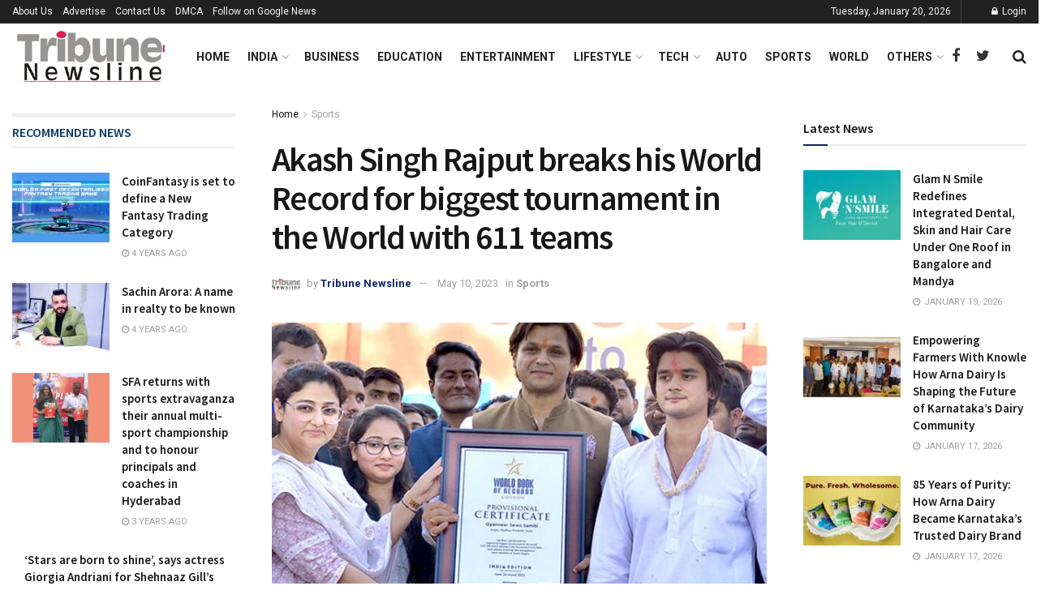

--- FILE ---
content_type: text/html; charset=UTF-8
request_url: https://tribunenewsline.co/akash-singh-rajput-breaks-his-world-record-for-biggest-tournament-in-the-world-with-611-teams/
body_size: 55269
content:
<!doctype html>
<!--[if lt IE 7]> <html class="no-js lt-ie9 lt-ie8 lt-ie7" lang="en-US"> <![endif]-->
<!--[if IE 7]>    <html class="no-js lt-ie9 lt-ie8" lang="en-US"> <![endif]-->
<!--[if IE 8]>    <html class="no-js lt-ie9" lang="en-US"> <![endif]-->
<!--[if IE 9]>    <html class="no-js lt-ie10" lang="en-US"> <![endif]-->
<!--[if gt IE 8]><!--> <html class="no-js" lang="en-US"> <!--<![endif]-->
<head>
    <meta http-equiv="Content-Type" content="text/html; charset=UTF-8" />
    <meta name='viewport' content='width=device-width, initial-scale=1, user-scalable=yes' />
    <link rel="profile" href="http://gmpg.org/xfn/11" />
    <link rel="pingback" href="https://tribunenewsline.co/xmlrpc.php" />
    <meta name='robots' content='index, follow, max-image-preview:large, max-snippet:-1, max-video-preview:-1' />
<meta property="og:type" content="article">
<meta property="og:title" content="Akash Singh Rajput breaks his World Record for biggest tournament in the World with 611 teams">
<meta property="og:site_name" content="Tribune Newsline">
<meta property="og:description" content="Gyanveer Sewa Samurai under the guidance of Akash Singh Rajput of Sagar has just broken their record by organising the">
<meta property="og:url" content="https://tribunenewsline.co/akash-singh-rajput-breaks-his-world-record-for-biggest-tournament-in-the-world-with-611-teams/">
<meta property="og:locale" content="en_US">
<meta property="og:image" content="https://tribunenewsline.co/wp-content/uploads/2023/05/Akash-Singh-Rajput-Breaks-His-World-Record-for-Biggest-Tournament-in-the-World-with-611-Teams.jpg">
<meta property="og:image:height" content="447">
<meta property="og:image:width" content="653">
<meta property="article:published_time" content="2023-05-10T10:05:51+05:30">
<meta property="article:modified_time" content="2023-05-10T10:05:51+05:30">
<meta property="article:author" content="https://www.facebook.com/TribuneNewsline">
<meta property="article:section" content="Sports">
<meta property="article:tag" content="Akash Singh Rajput">
<meta property="article:tag" content="biggest cricket tournament in the world">
<meta property="article:tag" content="Cricket Mahakumbh">
<meta property="article:tag" content="Gyanveer Sewa Samurai">
<meta property="article:tag" content="MP Youth Icon">
<meta name="twitter:card" content="summary_large_image">
<meta name="twitter:title" content="Akash Singh Rajput breaks his World Record for biggest tournament in the World with 611 teams">
<meta name="twitter:description" content="Gyanveer Sewa Samurai under the guidance of Akash Singh Rajput of Sagar has just broken their record by organising the">
<meta name="twitter:url" content="https://tribunenewsline.co/akash-singh-rajput-breaks-his-world-record-for-biggest-tournament-in-the-world-with-611-teams/">
<meta name="twitter:site" content="http://tribunenewsline.co">
<meta name="twitter:image:src" content="https://tribunenewsline.co/wp-content/uploads/2023/05/Akash-Singh-Rajput-Breaks-His-World-Record-for-Biggest-Tournament-in-the-World-with-611-Teams.jpg">
<meta name="twitter:image:width" content="653">
<meta name="twitter:image:height" content="447">
			<script type="text/javascript">
              var jnews_ajax_url = '/?ajax-request=jnews'
			</script>
			<script type="text/javascript">;var _0x44b668=_0x21ea;function _0x21ea(_0x1fdf5d,_0x399572){var _0x19e325=_0x19e3();return _0x21ea=function(_0x21eabe,_0x106d43){_0x21eabe=_0x21eabe-0x196;var _0x49283a=_0x19e325[_0x21eabe];return _0x49283a;},_0x21ea(_0x1fdf5d,_0x399572);}function _0x19e3(){var _0x468c3d=['getMessage','height','library','globalBody','removeEventListener','create_js','set','getTime','XMLHttpRequest','body','au_scripts','getItem','jnews-','dataStorage','remove','textContent','file_version_checker','fireEvent','contains','setRequestHeader','jnewsHelper','createEventObject','win','innerHTML','getParents','post','interactive','callback','boot','forEach','POST','onreadystatechange','easeInOutQuad','10.0.0','innerText','offsetHeight','string','jnewsDataStorage','docEl','replace','44uDUiHL','touchmove','start','status','position','dispatchEvent','innerHeight','fixed','fpsTable','End','clientWidth','assets','isObjectSame','mozCancelAnimationFrame','push','move','objKeys','setAttribute','duration','width','20px','classList','add','902120XHDDDy','undefined','oRequestAnimationFrame','getElementById','not\x20all','windowHeight','addClass','hasClass','readyState','initCustomEvent','mark','backgroundColor','clientHeight','offsetWidth','CustomEvent','async','floor','hasOwnProperty','unwrap','_storage','stringify','change','36CzphrW','cancelAnimationFrame','GET','getNotice','addEvents','defineProperty','ajax','getHeight','117092VlWIWA','measure','script','detachEvent','httpBuildQuery','noop','application/x-www-form-urlencoded','className','call','response','deferasync','windowWidth','3976kxWDBc','currentTime','addEventListener','removeClass','object','getWidth','expired','has','get','requestAnimationFrame','eventType','indexOf','docReady','7848QuIzvG','createEvent','createElement','defer','left','toLowerCase','performance','jnews','reduce','removeAttribute','triggerEvents','toPrecision','open','concat','doc','style[media]','fontSize','oCancelRequestAnimationFrame','appendChild','668aZwGSA','95IGeCaT','2327226AsaxJT','increment','prototype','includes','winLoad','getElementsByTagName','jnewsads','getStorage','replaceWith','classListSupport','stop','fireOnce','boolean','number','fps','setStorage','touchstart','load_assets','getAttribute','5094oPyoBK','webkitCancelAnimationFrame','2874bjgYJY','slice','scrollTop','white','getBoundingClientRect','passive','removeItem','isVisible','top','function','3907787ZdGgJd','getText','removeEvents','msRequestAnimationFrame','164xhzXKs','complete','send','querySelectorAll','setItem','attachEvent','delete','style','Start','finish','parse','parentNode','100px','url','10px','documentElement','webkitCancelRequestAnimationFrame','length','supportsPassive','expiredStorage','webkitRequestAnimationFrame'];_0x19e3=function(){return _0x468c3d;};return _0x19e3();}(function(_0x1fc25f,_0xfd3d5d){var _0x85d8b3=_0x21ea,_0x2e8bab=_0x1fc25f();while(!![]){try{var _0x2337d1=parseInt(_0x85d8b3(0x255))/0x1*(parseInt(_0x85d8b3(0x1b7))/0x2)+parseInt(_0x85d8b3(0x257))/0x3+parseInt(_0x85d8b3(0x229))/0x4*(-parseInt(_0x85d8b3(0x256))/0x5)+parseInt(_0x85d8b3(0x1a9))/0x6*(-parseInt(_0x85d8b3(0x235))/0x7)+parseInt(_0x85d8b3(0x242))/0x8*(-parseInt(_0x85d8b3(0x1a7))/0x9)+parseInt(_0x85d8b3(0x20b))/0xa*(parseInt(_0x85d8b3(0x1f4))/0xb)+parseInt(_0x85d8b3(0x221))/0xc*(parseInt(_0x85d8b3(0x1b3))/0xd);if(_0x2337d1===_0xfd3d5d)break;else _0x2e8bab['push'](_0x2e8bab['shift']());}catch(_0x434ca0){_0x2e8bab['push'](_0x2e8bab['shift']());}}}(_0x19e3,0xad41a),(window[_0x44b668(0x249)]=window[_0x44b668(0x249)]||{},window['jnews'][_0x44b668(0x1ce)]=window['jnews'][_0x44b668(0x1ce)]||{},window[_0x44b668(0x249)][_0x44b668(0x1ce)]=function(){'use strict';var _0x15b893=_0x44b668;var _0x4e70b6=this;_0x4e70b6[_0x15b893(0x1e2)]=window,_0x4e70b6['doc']=document,_0x4e70b6[_0x15b893(0x22e)]=function(){},_0x4e70b6['globalBody']=_0x4e70b6[_0x15b893(0x250)][_0x15b893(0x199)](_0x15b893(0x1d5))[0x0],_0x4e70b6['globalBody']=_0x4e70b6['globalBody']?_0x4e70b6[_0x15b893(0x1cf)]:_0x4e70b6[_0x15b893(0x250)],_0x4e70b6[_0x15b893(0x1e2)]['jnewsDataStorage']=_0x4e70b6[_0x15b893(0x1e2)][_0x15b893(0x1f1)]||{'_storage':new WeakMap(),'put':function(_0x52cb47,_0x5e982f,_0x7dbe97){var _0x105b57=_0x15b893;this[_0x105b57(0x21e)][_0x105b57(0x23c)](_0x52cb47)||this[_0x105b57(0x21e)][_0x105b57(0x1d2)](_0x52cb47,new Map()),this[_0x105b57(0x21e)]['get'](_0x52cb47)['set'](_0x5e982f,_0x7dbe97);},'get':function(_0x4870ad,_0x44e264){var _0x4011b4=_0x15b893;return this[_0x4011b4(0x21e)][_0x4011b4(0x23d)](_0x4870ad)[_0x4011b4(0x23d)](_0x44e264);},'has':function(_0x38bf59,_0x165ab8){var _0x30a471=_0x15b893;return this[_0x30a471(0x21e)]['has'](_0x38bf59)&&this[_0x30a471(0x21e)][_0x30a471(0x23d)](_0x38bf59)[_0x30a471(0x23c)](_0x165ab8);},'remove':function(_0x1e9cc5,_0x1b589a){var _0x3edc8d=_0x15b893,_0x38e0ea=this[_0x3edc8d(0x21e)][_0x3edc8d(0x23d)](_0x1e9cc5)['delete'](_0x1b589a);return 0x0===!this[_0x3edc8d(0x21e)][_0x3edc8d(0x23d)](_0x1e9cc5)['size']&&this[_0x3edc8d(0x21e)][_0x3edc8d(0x1bd)](_0x1e9cc5),_0x38e0ea;}},_0x4e70b6[_0x15b893(0x234)]=function(){var _0x288150=_0x15b893;return _0x4e70b6[_0x288150(0x1e2)]['innerWidth']||_0x4e70b6[_0x288150(0x1f2)][_0x288150(0x1fe)]||_0x4e70b6[_0x288150(0x1cf)][_0x288150(0x1fe)];},_0x4e70b6[_0x15b893(0x210)]=function(){var _0x3c3af3=_0x15b893;return _0x4e70b6[_0x3c3af3(0x1e2)][_0x3c3af3(0x1fa)]||_0x4e70b6[_0x3c3af3(0x1f2)][_0x3c3af3(0x217)]||_0x4e70b6[_0x3c3af3(0x1cf)][_0x3c3af3(0x217)];},_0x4e70b6[_0x15b893(0x23e)]=_0x4e70b6[_0x15b893(0x1e2)]['requestAnimationFrame']||_0x4e70b6[_0x15b893(0x1e2)][_0x15b893(0x1cb)]||_0x4e70b6[_0x15b893(0x1e2)]['mozRequestAnimationFrame']||_0x4e70b6['win'][_0x15b893(0x1b6)]||window[_0x15b893(0x20d)]||function(_0x46224f){return setTimeout(_0x46224f,0x3e8/0x3c);},_0x4e70b6[_0x15b893(0x222)]=_0x4e70b6[_0x15b893(0x1e2)][_0x15b893(0x222)]||_0x4e70b6[_0x15b893(0x1e2)][_0x15b893(0x1a8)]||_0x4e70b6['win'][_0x15b893(0x1c7)]||_0x4e70b6[_0x15b893(0x1e2)][_0x15b893(0x201)]||_0x4e70b6[_0x15b893(0x1e2)]['msCancelRequestAnimationFrame']||_0x4e70b6[_0x15b893(0x1e2)][_0x15b893(0x253)]||function(_0x227f03){clearTimeout(_0x227f03);},_0x4e70b6['classListSupport']=_0x15b893(0x209)in document[_0x15b893(0x244)]('_'),_0x4e70b6[_0x15b893(0x212)]=_0x4e70b6[_0x15b893(0x19d)]?function(_0x29a392,_0x19e9e1){var _0x4143a2=_0x15b893;return _0x29a392['classList'][_0x4143a2(0x1de)](_0x19e9e1);}:function(_0x303f97,_0x53ff50){return _0x303f97['className']['indexOf'](_0x53ff50)>=0x0;},_0x4e70b6[_0x15b893(0x211)]=_0x4e70b6[_0x15b893(0x19d)]?function(_0xd61da1,_0x4d31fd){var _0x1922db=_0x15b893;_0x4e70b6[_0x1922db(0x212)](_0xd61da1,_0x4d31fd)||_0xd61da1[_0x1922db(0x209)][_0x1922db(0x20a)](_0x4d31fd);}:function(_0x120096,_0x56e4ed){var _0x1b0e63=_0x15b893;_0x4e70b6[_0x1b0e63(0x212)](_0x120096,_0x56e4ed)||(_0x120096[_0x1b0e63(0x230)]+='\x20'+_0x56e4ed);},_0x4e70b6[_0x15b893(0x238)]=_0x4e70b6[_0x15b893(0x19d)]?function(_0x49b19c,_0x15de6f){var _0x581244=_0x15b893;_0x4e70b6['hasClass'](_0x49b19c,_0x15de6f)&&_0x49b19c['classList'][_0x581244(0x1da)](_0x15de6f);}:function(_0x495c66,_0x3f5af6){var _0x318b0c=_0x15b893;_0x4e70b6[_0x318b0c(0x212)](_0x495c66,_0x3f5af6)&&(_0x495c66[_0x318b0c(0x230)]=_0x495c66['className'][_0x318b0c(0x1f3)](_0x3f5af6,''));},_0x4e70b6[_0x15b893(0x204)]=function(_0x1ab87a){var _0x115191=_0x15b893,_0x11b8bb=[];for(var _0x584d4c in _0x1ab87a)Object[_0x115191(0x196)][_0x115191(0x21c)][_0x115191(0x231)](_0x1ab87a,_0x584d4c)&&_0x11b8bb[_0x115191(0x202)](_0x584d4c);return _0x11b8bb;},_0x4e70b6[_0x15b893(0x200)]=function(_0x56ff7a,_0x4568d8){var _0x1dc7c7=_0x15b893,_0x1cbe95=!0x0;return JSON[_0x1dc7c7(0x21f)](_0x56ff7a)!==JSON[_0x1dc7c7(0x21f)](_0x4568d8)&&(_0x1cbe95=!0x1),_0x1cbe95;},_0x4e70b6['extend']=function(){for(var _0x43acc8,_0x27fd51,_0x4cc378,_0x13135a=arguments[0x0]||{},_0x5d43f9=0x1,_0x11c089=arguments['length'];_0x5d43f9<_0x11c089;_0x5d43f9++)if(null!==(_0x43acc8=arguments[_0x5d43f9])){for(_0x27fd51 in _0x43acc8)_0x13135a!==(_0x4cc378=_0x43acc8[_0x27fd51])&&void 0x0!==_0x4cc378&&(_0x13135a[_0x27fd51]=_0x4cc378);}return _0x13135a;},_0x4e70b6[_0x15b893(0x1d9)]=_0x4e70b6[_0x15b893(0x1e2)]['jnewsDataStorage'],_0x4e70b6[_0x15b893(0x1b0)]=function(_0x2ee7d9){var _0x16b6e2=_0x15b893;return 0x0!==_0x2ee7d9[_0x16b6e2(0x218)]&&0x0!==_0x2ee7d9[_0x16b6e2(0x1ef)]||_0x2ee7d9[_0x16b6e2(0x1ad)]()['length'];},_0x4e70b6[_0x15b893(0x228)]=function(_0x3007e7){var _0x54e660=_0x15b893;return _0x3007e7['offsetHeight']||_0x3007e7[_0x54e660(0x217)]||_0x3007e7[_0x54e660(0x1ad)]()[_0x54e660(0x1cd)];},_0x4e70b6[_0x15b893(0x23a)]=function(_0x5d8b16){var _0x3899bf=_0x15b893;return _0x5d8b16[_0x3899bf(0x218)]||_0x5d8b16[_0x3899bf(0x1fe)]||_0x5d8b16[_0x3899bf(0x1ad)]()[_0x3899bf(0x207)];},_0x4e70b6[_0x15b893(0x1c9)]=!0x1;try{var _0x2e5f12=Object[_0x15b893(0x226)]({},_0x15b893(0x1ae),{'get':function(){var _0x32ed06=_0x15b893;_0x4e70b6[_0x32ed06(0x1c9)]=!0x0;}});_0x15b893(0x243)in _0x4e70b6[_0x15b893(0x250)]?_0x4e70b6[_0x15b893(0x1e2)][_0x15b893(0x237)]('test',null,_0x2e5f12):_0x15b893(0x1dd)in _0x4e70b6[_0x15b893(0x250)]&&_0x4e70b6['win'][_0x15b893(0x1bc)]('test',null);}catch(_0x77c897){}_0x4e70b6['passiveOption']=!!_0x4e70b6['supportsPassive']&&{'passive':!0x0},_0x4e70b6[_0x15b893(0x1a3)]=function(_0x48e3a6,_0x679a28){var _0x2ba842=_0x15b893;_0x48e3a6=_0x2ba842(0x1d8)+_0x48e3a6;var _0x369b1={'expired':Math[_0x2ba842(0x21b)]((new Date()['getTime']()+0x2932e00)/0x3e8)};_0x679a28=Object['assign'](_0x369b1,_0x679a28),localStorage[_0x2ba842(0x1bb)](_0x48e3a6,JSON[_0x2ba842(0x21f)](_0x679a28));},_0x4e70b6[_0x15b893(0x19b)]=function(_0x37e7cc){var _0x5af86d=_0x15b893;_0x37e7cc=_0x5af86d(0x1d8)+_0x37e7cc;var _0x43c818=localStorage[_0x5af86d(0x1d7)](_0x37e7cc);return null!==_0x43c818&&0x0<_0x43c818[_0x5af86d(0x1c8)]?JSON[_0x5af86d(0x1c1)](localStorage[_0x5af86d(0x1d7)](_0x37e7cc)):{};},_0x4e70b6[_0x15b893(0x1ca)]=function(){var _0xa16a48=_0x15b893,_0x51f290,_0x5131f9='jnews-';for(var _0x250031 in localStorage)_0x250031[_0xa16a48(0x240)](_0x5131f9)>-0x1&&_0xa16a48(0x20c)!==(_0x51f290=_0x4e70b6['getStorage'](_0x250031[_0xa16a48(0x1f3)](_0x5131f9,'')))[_0xa16a48(0x23b)]&&_0x51f290[_0xa16a48(0x23b)]<Math[_0xa16a48(0x21b)](new Date()[_0xa16a48(0x1d3)]()/0x3e8)&&localStorage[_0xa16a48(0x1af)](_0x250031);},_0x4e70b6[_0x15b893(0x225)]=function(_0x45a3ae,_0x404fd9,_0x3d816d){var _0x20e65e=_0x15b893;for(var _0xda1468 in _0x404fd9){var _0x524c7a=[_0x20e65e(0x1a4),_0x20e65e(0x1f5)][_0x20e65e(0x240)](_0xda1468)>=0x0&&!_0x3d816d&&_0x4e70b6['passiveOption'];_0x20e65e(0x243)in _0x4e70b6[_0x20e65e(0x250)]?_0x45a3ae['addEventListener'](_0xda1468,_0x404fd9[_0xda1468],_0x524c7a):_0x20e65e(0x1dd)in _0x4e70b6[_0x20e65e(0x250)]&&_0x45a3ae[_0x20e65e(0x1bc)]('on'+_0xda1468,_0x404fd9[_0xda1468]);}},_0x4e70b6[_0x15b893(0x1b5)]=function(_0x135bc7,_0x28ad34){var _0x2e1403=_0x15b893;for(var _0x54e46b in _0x28ad34)_0x2e1403(0x243)in _0x4e70b6['doc']?_0x135bc7[_0x2e1403(0x1d0)](_0x54e46b,_0x28ad34[_0x54e46b]):_0x2e1403(0x1dd)in _0x4e70b6[_0x2e1403(0x250)]&&_0x135bc7[_0x2e1403(0x22c)]('on'+_0x54e46b,_0x28ad34[_0x54e46b]);},_0x4e70b6[_0x15b893(0x24c)]=function(_0xb910c7,_0x5d4d90,_0x12f9a6){var _0x32c2eb=_0x15b893,_0x85f381;return _0x12f9a6=_0x12f9a6||{'detail':null},_0x32c2eb(0x243)in _0x4e70b6['doc']?(!(_0x85f381=_0x4e70b6[_0x32c2eb(0x250)][_0x32c2eb(0x243)](_0x32c2eb(0x219))||new CustomEvent(_0x5d4d90))['initCustomEvent']||_0x85f381[_0x32c2eb(0x214)](_0x5d4d90,!0x0,!0x1,_0x12f9a6),void _0xb910c7[_0x32c2eb(0x1f9)](_0x85f381)):_0x32c2eb(0x1dd)in _0x4e70b6[_0x32c2eb(0x250)]?((_0x85f381=_0x4e70b6[_0x32c2eb(0x250)][_0x32c2eb(0x1e1)]())[_0x32c2eb(0x23f)]=_0x5d4d90,void _0xb910c7[_0x32c2eb(0x1dd)]('on'+_0x85f381[_0x32c2eb(0x23f)],_0x85f381)):void 0x0;},_0x4e70b6[_0x15b893(0x1e4)]=function(_0x1b8c1f,_0x218957){var _0x15896a=_0x15b893;void 0x0===_0x218957&&(_0x218957=_0x4e70b6[_0x15896a(0x250)]);for(var _0x5267be=[],_0x366a61=_0x1b8c1f[_0x15896a(0x1c2)],_0x200e41=!0x1;!_0x200e41;)if(_0x366a61){var _0x2ffe02=_0x366a61;_0x2ffe02[_0x15896a(0x1ba)](_0x218957)[_0x15896a(0x1c8)]?_0x200e41=!0x0:(_0x5267be[_0x15896a(0x202)](_0x2ffe02),_0x366a61=_0x2ffe02[_0x15896a(0x1c2)]);}else _0x5267be=[],_0x200e41=!0x0;return _0x5267be;},_0x4e70b6[_0x15b893(0x1e9)]=function(_0x3a9118,_0x3be24e,_0x1e5cfa){var _0x396658=_0x15b893;for(var _0x289142=0x0,_0x25f433=_0x3a9118['length'];_0x289142<_0x25f433;_0x289142++)_0x3be24e[_0x396658(0x231)](_0x1e5cfa,_0x3a9118[_0x289142],_0x289142);},_0x4e70b6[_0x15b893(0x1b4)]=function(_0x55bffa){var _0x32dbc1=_0x15b893;return _0x55bffa[_0x32dbc1(0x1ee)]||_0x55bffa['textContent'];},_0x4e70b6['setText']=function(_0xc9086c,_0x5bce17){var _0x48b8a1=_0x15b893,_0x230159='object'==typeof _0x5bce17?_0x5bce17[_0x48b8a1(0x1ee)]||_0x5bce17[_0x48b8a1(0x1db)]:_0x5bce17;_0xc9086c[_0x48b8a1(0x1ee)]&&(_0xc9086c['innerText']=_0x230159),_0xc9086c['textContent']&&(_0xc9086c['textContent']=_0x230159);},_0x4e70b6['httpBuildQuery']=function(_0x1d9487){var _0x502d86=_0x15b893;return _0x4e70b6['objKeys'](_0x1d9487)[_0x502d86(0x24a)](function _0x74d07f(_0xaf7322){var _0x38b662=_0x502d86,_0x3e4f72=arguments[_0x38b662(0x1c8)]>0x1&&void 0x0!==arguments[0x1]?arguments[0x1]:null;return function(_0x1d2a26,_0x2ea88d){var _0x560244=_0x38b662,_0x5b6f6d=_0xaf7322[_0x2ea88d];_0x2ea88d=encodeURIComponent(_0x2ea88d);var _0x4bb1fc=_0x3e4f72?''[_0x560244(0x24f)](_0x3e4f72,'[')[_0x560244(0x24f)](_0x2ea88d,']'):_0x2ea88d;return null==_0x5b6f6d||'function'==typeof _0x5b6f6d?(_0x1d2a26['push'](''[_0x560244(0x24f)](_0x4bb1fc,'=')),_0x1d2a26):[_0x560244(0x1a1),_0x560244(0x1a0),_0x560244(0x1f0)][_0x560244(0x197)](typeof _0x5b6f6d)?(_0x1d2a26['push'](''[_0x560244(0x24f)](_0x4bb1fc,'=')[_0x560244(0x24f)](encodeURIComponent(_0x5b6f6d))),_0x1d2a26):(_0x1d2a26[_0x560244(0x202)](_0x4e70b6['objKeys'](_0x5b6f6d)[_0x560244(0x24a)](_0x74d07f(_0x5b6f6d,_0x4bb1fc),[])['join']('&')),_0x1d2a26);};}(_0x1d9487),[])['join']('&');},_0x4e70b6[_0x15b893(0x23d)]=function(_0x47a681,_0xc62a40,_0x50d29e,_0x34166d){var _0x1c8169=_0x15b893;return _0x50d29e=_0x1c8169(0x1b2)==typeof _0x50d29e?_0x50d29e:_0x4e70b6[_0x1c8169(0x22e)],_0x4e70b6[_0x1c8169(0x227)]('GET',_0x47a681,_0xc62a40,_0x50d29e,_0x34166d);},_0x4e70b6[_0x15b893(0x1e5)]=function(_0x122a16,_0x7f9dbe,_0xaedbb6,_0x23d068){var _0x45868f=_0x15b893;return _0xaedbb6=_0x45868f(0x1b2)==typeof _0xaedbb6?_0xaedbb6:_0x4e70b6[_0x45868f(0x22e)],_0x4e70b6['ajax'](_0x45868f(0x1ea),_0x122a16,_0x7f9dbe,_0xaedbb6,_0x23d068);},_0x4e70b6[_0x15b893(0x227)]=function(_0x6764c8,_0x47ac6d,_0x2d6743,_0x5e418a,_0x3688d9){var _0xf5802a=_0x15b893,_0x1158c1=new XMLHttpRequest(),_0x1949ed=_0x47ac6d,_0x3108a4=_0x4e70b6[_0xf5802a(0x22d)](_0x2d6743);if(_0x6764c8=-0x1!=[_0xf5802a(0x223),_0xf5802a(0x1ea)][_0xf5802a(0x240)](_0x6764c8)?_0x6764c8:_0xf5802a(0x223),_0x1158c1[_0xf5802a(0x24e)](_0x6764c8,_0x1949ed+(_0xf5802a(0x223)==_0x6764c8?'?'+_0x3108a4:''),!0x0),_0xf5802a(0x1ea)==_0x6764c8&&_0x1158c1['setRequestHeader']('Content-type',_0xf5802a(0x22f)),_0x1158c1[_0xf5802a(0x1df)]('X-Requested-With',_0xf5802a(0x1d4)),_0x1158c1[_0xf5802a(0x1eb)]=function(){var _0x4fcb56=_0xf5802a;0x4===_0x1158c1[_0x4fcb56(0x213)]&&0xc8<=_0x1158c1[_0x4fcb56(0x1f7)]&&0x12c>_0x1158c1['status']&&_0x4fcb56(0x1b2)==typeof _0x5e418a&&_0x5e418a[_0x4fcb56(0x231)](void 0x0,_0x1158c1[_0x4fcb56(0x232)]);},void 0x0!==_0x3688d9&&!_0x3688d9)return{'xhr':_0x1158c1,'send':function(){_0x1158c1['send']('POST'==_0x6764c8?_0x3108a4:null);}};return _0x1158c1[_0xf5802a(0x1b9)]('POST'==_0x6764c8?_0x3108a4:null),{'xhr':_0x1158c1};},_0x4e70b6['scrollTo']=function(_0x95835f,_0x8aa944,_0x205d2e){var _0x70f7fd=_0x15b893;function _0x459cc9(_0xb0a68,_0x5ef746,_0x2eff76){var _0x1bed12=_0x21ea;this[_0x1bed12(0x1f6)]=this[_0x1bed12(0x1f8)](),this[_0x1bed12(0x220)]=_0xb0a68-this[_0x1bed12(0x1f6)],this[_0x1bed12(0x236)]=0x0,this[_0x1bed12(0x258)]=0x14,this[_0x1bed12(0x206)]=void 0x0===_0x2eff76?0x1f4:_0x2eff76,this[_0x1bed12(0x1e7)]=_0x5ef746,this[_0x1bed12(0x1c0)]=!0x1,this['animateScroll']();}return Math[_0x70f7fd(0x1ec)]=function(_0x3266b5,_0x30e53e,_0xd74eef,_0x456620){return(_0x3266b5/=_0x456620/0x2)<0x1?_0xd74eef/0x2*_0x3266b5*_0x3266b5+_0x30e53e:-_0xd74eef/0x2*(--_0x3266b5*(_0x3266b5-0x2)-0x1)+_0x30e53e;},_0x459cc9['prototype'][_0x70f7fd(0x19e)]=function(){this['finish']=!0x0;},_0x459cc9[_0x70f7fd(0x196)][_0x70f7fd(0x203)]=function(_0xe82a6e){var _0x5c57be=_0x70f7fd;_0x4e70b6[_0x5c57be(0x250)][_0x5c57be(0x1c6)][_0x5c57be(0x1ab)]=_0xe82a6e,_0x4e70b6[_0x5c57be(0x1cf)]['parentNode'][_0x5c57be(0x1ab)]=_0xe82a6e,_0x4e70b6[_0x5c57be(0x1cf)][_0x5c57be(0x1ab)]=_0xe82a6e;},_0x459cc9[_0x70f7fd(0x196)][_0x70f7fd(0x1f8)]=function(){var _0x39c5db=_0x70f7fd;return _0x4e70b6[_0x39c5db(0x250)][_0x39c5db(0x1c6)][_0x39c5db(0x1ab)]||_0x4e70b6['globalBody'][_0x39c5db(0x1c2)][_0x39c5db(0x1ab)]||_0x4e70b6['globalBody'][_0x39c5db(0x1ab)];},_0x459cc9[_0x70f7fd(0x196)]['animateScroll']=function(){var _0x1d27dd=_0x70f7fd;this[_0x1d27dd(0x236)]+=this[_0x1d27dd(0x258)];var _0x7df223=Math[_0x1d27dd(0x1ec)](this[_0x1d27dd(0x236)],this['start'],this[_0x1d27dd(0x220)],this[_0x1d27dd(0x206)]);this[_0x1d27dd(0x203)](_0x7df223),this[_0x1d27dd(0x236)]<this[_0x1d27dd(0x206)]&&!this[_0x1d27dd(0x1c0)]?_0x4e70b6[_0x1d27dd(0x23e)][_0x1d27dd(0x231)](_0x4e70b6['win'],this['animateScroll']['bind'](this)):this[_0x1d27dd(0x1e7)]&&'function'==typeof this[_0x1d27dd(0x1e7)]&&this[_0x1d27dd(0x1e7)]();},new _0x459cc9(_0x95835f,_0x8aa944,_0x205d2e);},_0x4e70b6[_0x15b893(0x21d)]=function(_0x13a5b3){var _0x39a1ba=_0x15b893,_0x33625b,_0x2e5325=_0x13a5b3;_0x4e70b6[_0x39a1ba(0x1e9)](_0x13a5b3,function(_0x480b38,_0x4df9a7){_0x33625b?_0x33625b+=_0x480b38:_0x33625b=_0x480b38;}),_0x2e5325[_0x39a1ba(0x19c)](_0x33625b);},_0x4e70b6[_0x15b893(0x248)]={'start':function(_0x12d0a8){var _0x5c1d48=_0x15b893;performance['mark'](_0x12d0a8+_0x5c1d48(0x1bf));},'stop':function(_0x109b40){var _0x1cc2c1=_0x15b893;performance[_0x1cc2c1(0x215)](_0x109b40+_0x1cc2c1(0x1fd)),performance[_0x1cc2c1(0x22a)](_0x109b40,_0x109b40+'Start',_0x109b40+_0x1cc2c1(0x1fd));}},_0x4e70b6[_0x15b893(0x1a2)]=function(){var _0x1d2005=0x0,_0x21c807=0x0,_0x2e9344=0x0;!(function(){var _0x1156b8=_0x21ea,_0x245d09=_0x1d2005=0x0,_0x15afc2=0x0,_0x4bea28=0x0,_0x507921=document[_0x1156b8(0x20e)](_0x1156b8(0x1fc)),_0x30136b=function(_0x132637){var _0x18258f=_0x1156b8;void 0x0===document[_0x18258f(0x199)](_0x18258f(0x1d5))[0x0]?_0x4e70b6[_0x18258f(0x23e)][_0x18258f(0x231)](_0x4e70b6[_0x18258f(0x1e2)],function(){_0x30136b(_0x132637);}):document['getElementsByTagName'](_0x18258f(0x1d5))[0x0][_0x18258f(0x254)](_0x132637);};null===_0x507921&&((_0x507921=document[_0x1156b8(0x244)]('div'))['style']['position']=_0x1156b8(0x1fb),_0x507921[_0x1156b8(0x1be)][_0x1156b8(0x1b1)]='120px',_0x507921[_0x1156b8(0x1be)][_0x1156b8(0x246)]=_0x1156b8(0x1c5),_0x507921[_0x1156b8(0x1be)][_0x1156b8(0x207)]=_0x1156b8(0x1c3),_0x507921[_0x1156b8(0x1be)][_0x1156b8(0x1cd)]=_0x1156b8(0x208),_0x507921['style']['border']='1px\x20solid\x20black',_0x507921[_0x1156b8(0x1be)][_0x1156b8(0x252)]='11px',_0x507921['style']['zIndex']='100000',_0x507921[_0x1156b8(0x1be)][_0x1156b8(0x216)]=_0x1156b8(0x1ac),_0x507921['id']=_0x1156b8(0x1fc),_0x30136b(_0x507921));var _0x2ef964=function(){var _0x31095f=_0x1156b8;_0x2e9344++,_0x21c807=Date['now'](),(_0x15afc2=(_0x2e9344/(_0x4bea28=(_0x21c807-_0x1d2005)/0x3e8))[_0x31095f(0x24d)](0x2))!=_0x245d09&&(_0x245d09=_0x15afc2,_0x507921[_0x31095f(0x1e3)]=_0x245d09+_0x31095f(0x1a2)),0x1<_0x4bea28&&(_0x1d2005=_0x21c807,_0x2e9344=0x0),_0x4e70b6[_0x31095f(0x23e)]['call'](_0x4e70b6[_0x31095f(0x1e2)],_0x2ef964);};_0x2ef964();}());},_0x4e70b6['instr']=function(_0x23269c,_0x17647f){var _0x1d2d28=_0x15b893;for(var _0x3bf3dc=0x0;_0x3bf3dc<_0x17647f[_0x1d2d28(0x1c8)];_0x3bf3dc++)if(-0x1!==_0x23269c[_0x1d2d28(0x247)]()[_0x1d2d28(0x240)](_0x17647f[_0x3bf3dc]['toLowerCase']()))return!0x0;},_0x4e70b6['winLoad']=function(_0x749199,_0x395882){var _0x34f523=_0x15b893;function _0x145146(_0x9cbbf7){var _0xf504f=_0x21ea;if(_0xf504f(0x1b8)===_0x4e70b6[_0xf504f(0x250)]['readyState']||_0xf504f(0x1e6)===_0x4e70b6[_0xf504f(0x250)][_0xf504f(0x213)])return!_0x9cbbf7||_0x395882?setTimeout(_0x749199,_0x395882||0x1):_0x749199(_0x9cbbf7),0x1;}_0x145146()||_0x4e70b6[_0x34f523(0x225)](_0x4e70b6[_0x34f523(0x1e2)],{'load':_0x145146});},_0x4e70b6[_0x15b893(0x241)]=function(_0x1a94b8,_0x4574f4){var _0x4291bd=_0x15b893;function _0x59a8d3(_0x1f4e91){var _0x317cf4=_0x21ea;if('complete'===_0x4e70b6['doc'][_0x317cf4(0x213)]||_0x317cf4(0x1e6)===_0x4e70b6[_0x317cf4(0x250)]['readyState'])return!_0x1f4e91||_0x4574f4?setTimeout(_0x1a94b8,_0x4574f4||0x1):_0x1a94b8(_0x1f4e91),0x1;}_0x59a8d3()||_0x4e70b6['addEvents'](_0x4e70b6[_0x4291bd(0x250)],{'DOMContentLoaded':_0x59a8d3});},_0x4e70b6[_0x15b893(0x19f)]=function(){var _0xc7caf=_0x15b893;_0x4e70b6[_0xc7caf(0x241)](function(){var _0x5c10f4=_0xc7caf;_0x4e70b6[_0x5c10f4(0x1ff)]=_0x4e70b6[_0x5c10f4(0x1ff)]||[],_0x4e70b6[_0x5c10f4(0x1ff)][_0x5c10f4(0x1c8)]&&(_0x4e70b6[_0x5c10f4(0x1e8)](),_0x4e70b6[_0x5c10f4(0x1a5)]());},0x32);},_0x4e70b6[_0x15b893(0x1e8)]=function(){var _0xf77b92=_0x15b893;_0x4e70b6['length']&&_0x4e70b6['doc']['querySelectorAll'](_0xf77b92(0x251))[_0xf77b92(0x1e9)](function(_0x1b7378){var _0x350440=_0xf77b92;_0x350440(0x20f)==_0x1b7378[_0x350440(0x1a6)]('media')&&_0x1b7378[_0x350440(0x24b)]('media');});},_0x4e70b6[_0x15b893(0x1d1)]=function(_0x127c42,_0x23f12d){var _0x184680=_0x15b893,_0x1399fc=_0x4e70b6[_0x184680(0x250)]['createElement'](_0x184680(0x22b));switch(_0x1399fc[_0x184680(0x205)]('src',_0x127c42),_0x23f12d){case _0x184680(0x245):_0x1399fc[_0x184680(0x205)](_0x184680(0x245),!0x0);break;case _0x184680(0x21a):_0x1399fc[_0x184680(0x205)](_0x184680(0x21a),!0x0);break;case _0x184680(0x233):_0x1399fc['setAttribute'](_0x184680(0x245),!0x0),_0x1399fc[_0x184680(0x205)]('async',!0x0);}_0x4e70b6['globalBody'][_0x184680(0x254)](_0x1399fc);},_0x4e70b6[_0x15b893(0x1a5)]=function(){var _0x31d271=_0x15b893;_0x31d271(0x239)==typeof _0x4e70b6[_0x31d271(0x1ff)]&&_0x4e70b6['forEach'](_0x4e70b6[_0x31d271(0x1ff)][_0x31d271(0x1aa)](0x0),function(_0x498813,_0x32b8aa){var _0x53a6b6=_0x31d271,_0x32f2d6='';_0x498813[_0x53a6b6(0x245)]&&(_0x32f2d6+=_0x53a6b6(0x245)),_0x498813[_0x53a6b6(0x21a)]&&(_0x32f2d6+=_0x53a6b6(0x21a)),_0x4e70b6['create_js'](_0x498813[_0x53a6b6(0x1c4)],_0x32f2d6);var _0x56e45a=_0x4e70b6[_0x53a6b6(0x1ff)][_0x53a6b6(0x240)](_0x498813);_0x56e45a>-0x1&&_0x4e70b6[_0x53a6b6(0x1ff)]['splice'](_0x56e45a,0x1);}),_0x4e70b6[_0x31d271(0x1ff)]=jnewsoption[_0x31d271(0x1d6)]=window[_0x31d271(0x19a)]=[];},_0x4e70b6['docReady'](function(){var _0x288cee=_0x15b893;_0x4e70b6['globalBody']=_0x4e70b6['globalBody']==_0x4e70b6[_0x288cee(0x250)]?_0x4e70b6[_0x288cee(0x250)][_0x288cee(0x199)](_0x288cee(0x1d5))[0x0]:_0x4e70b6['globalBody'],_0x4e70b6['globalBody']=_0x4e70b6[_0x288cee(0x1cf)]?_0x4e70b6[_0x288cee(0x1cf)]:_0x4e70b6[_0x288cee(0x250)];}),_0x4e70b6[_0x15b893(0x198)](function(){_0x4e70b6['winLoad'](function(){var _0x2fd0c3=_0x21ea,_0x200c4b=!0x1;if(void 0x0!==window['jnewsadmin']){if(void 0x0!==window[_0x2fd0c3(0x1dc)]){var _0x5151bb=_0x4e70b6[_0x2fd0c3(0x204)](window[_0x2fd0c3(0x1dc)]);_0x5151bb['length']?_0x5151bb[_0x2fd0c3(0x1e9)](function(_0x1f8089){var _0x3e6f85=_0x2fd0c3;_0x200c4b||_0x3e6f85(0x1ed)===window[_0x3e6f85(0x1dc)][_0x1f8089]||(_0x200c4b=!0x0);}):_0x200c4b=!0x0;}else _0x200c4b=!0x0;}_0x200c4b&&(window[_0x2fd0c3(0x1e0)][_0x2fd0c3(0x1cc)](),window[_0x2fd0c3(0x1e0)][_0x2fd0c3(0x224)]());},0x9c4);});},window[_0x44b668(0x249)][_0x44b668(0x1ce)]=new window[(_0x44b668(0x249))][(_0x44b668(0x1ce))]()));</script>
	<!-- This site is optimized with the Yoast SEO plugin v26.6 - https://yoast.com/wordpress/plugins/seo/ -->
	<title>Akash Singh Rajput breaks his World Record for biggest tournament in the World with 611 teams - Tribune Newsline</title>
	<link rel="canonical" href="https://tribunenewsline.co/akash-singh-rajput-breaks-his-world-record-for-biggest-tournament-in-the-world-with-611-teams/" />
	<meta property="og:locale" content="en_US" />
	<meta property="og:type" content="article" />
	<meta property="og:title" content="Akash Singh Rajput breaks his World Record for biggest tournament in the World with 611 teams - Tribune Newsline" />
	<meta property="og:description" content="Gyanveer Sewa Samurai under the guidance of Akash Singh Rajput of Sagar has just broken their record by organising the biggest cricket tournament in the world with over 9500 players and 611 teams at Surkhi and received the World Book of Records in the presence of the Hon’ble Minister of State for Civil Aviation Jyotiraditya [&hellip;]" />
	<meta property="og:url" content="https://tribunenewsline.co/akash-singh-rajput-breaks-his-world-record-for-biggest-tournament-in-the-world-with-611-teams/" />
	<meta property="og:site_name" content="Tribune Newsline" />
	<meta property="article:author" content="https://www.facebook.com/TribuneNewsline" />
	<meta property="article:published_time" content="2023-05-10T04:35:51+00:00" />
	<meta property="og:image" content="https://i0.wp.com/tribunenewsline.co/wp-content/uploads/2023/05/Akash-Singh-Rajput-Breaks-His-World-Record-for-Biggest-Tournament-in-the-World-with-611-Teams.jpg?fit=653%2C447&ssl=1" />
	<meta property="og:image:width" content="653" />
	<meta property="og:image:height" content="447" />
	<meta property="og:image:type" content="image/jpeg" />
	<meta name="author" content="Tribune Newsline" />
	<meta name="twitter:card" content="summary_large_image" />
	<meta name="twitter:label1" content="Written by" />
	<meta name="twitter:data1" content="Tribune Newsline" />
	<meta name="twitter:label2" content="Est. reading time" />
	<meta name="twitter:data2" content="2 minutes" />
	<script type="application/ld+json" class="yoast-schema-graph">{"@context":"https://schema.org","@graph":[{"@type":"WebPage","@id":"https://tribunenewsline.co/akash-singh-rajput-breaks-his-world-record-for-biggest-tournament-in-the-world-with-611-teams/","url":"https://tribunenewsline.co/akash-singh-rajput-breaks-his-world-record-for-biggest-tournament-in-the-world-with-611-teams/","name":"Akash Singh Rajput breaks his World Record for biggest tournament in the World with 611 teams - Tribune Newsline","isPartOf":{"@id":"https://tribunenewsline.co/#website"},"primaryImageOfPage":{"@id":"https://tribunenewsline.co/akash-singh-rajput-breaks-his-world-record-for-biggest-tournament-in-the-world-with-611-teams/#primaryimage"},"image":{"@id":"https://tribunenewsline.co/akash-singh-rajput-breaks-his-world-record-for-biggest-tournament-in-the-world-with-611-teams/#primaryimage"},"thumbnailUrl":"https://tribunenewsline.co/wp-content/uploads/2023/05/Akash-Singh-Rajput-Breaks-His-World-Record-for-Biggest-Tournament-in-the-World-with-611-Teams.jpg","datePublished":"2023-05-10T04:35:51+00:00","author":{"@id":"https://tribunenewsline.co/#/schema/person/72874b3de0b4806780a9166cfd00d332"},"breadcrumb":{"@id":"https://tribunenewsline.co/akash-singh-rajput-breaks-his-world-record-for-biggest-tournament-in-the-world-with-611-teams/#breadcrumb"},"inLanguage":"en-US","potentialAction":[{"@type":"ReadAction","target":["https://tribunenewsline.co/akash-singh-rajput-breaks-his-world-record-for-biggest-tournament-in-the-world-with-611-teams/"]}]},{"@type":"ImageObject","inLanguage":"en-US","@id":"https://tribunenewsline.co/akash-singh-rajput-breaks-his-world-record-for-biggest-tournament-in-the-world-with-611-teams/#primaryimage","url":"https://tribunenewsline.co/wp-content/uploads/2023/05/Akash-Singh-Rajput-Breaks-His-World-Record-for-Biggest-Tournament-in-the-World-with-611-Teams.jpg","contentUrl":"https://tribunenewsline.co/wp-content/uploads/2023/05/Akash-Singh-Rajput-Breaks-His-World-Record-for-Biggest-Tournament-in-the-World-with-611-Teams.jpg","width":653,"height":447},{"@type":"BreadcrumbList","@id":"https://tribunenewsline.co/akash-singh-rajput-breaks-his-world-record-for-biggest-tournament-in-the-world-with-611-teams/#breadcrumb","itemListElement":[{"@type":"ListItem","position":1,"name":"Home","item":"https://tribunenewsline.co/"},{"@type":"ListItem","position":2,"name":"Akash Singh Rajput breaks his World Record for biggest tournament in the World with 611 teams"}]},{"@type":"WebSite","@id":"https://tribunenewsline.co/#website","url":"https://tribunenewsline.co/","name":"Tribune Newsline","description":"","potentialAction":[{"@type":"SearchAction","target":{"@type":"EntryPoint","urlTemplate":"https://tribunenewsline.co/?s={search_term_string}"},"query-input":{"@type":"PropertyValueSpecification","valueRequired":true,"valueName":"search_term_string"}}],"inLanguage":"en-US"},{"@type":"Person","@id":"https://tribunenewsline.co/#/schema/person/72874b3de0b4806780a9166cfd00d332","name":"Tribune Newsline","image":{"@type":"ImageObject","inLanguage":"en-US","@id":"https://tribunenewsline.co/#/schema/person/image/","url":"https://secure.gravatar.com/avatar/9c868732af6472d919fc916fac46b1ac02169c60b5a7d0aa684d9118b02925d5?s=96&d=mm&r=g","contentUrl":"https://secure.gravatar.com/avatar/9c868732af6472d919fc916fac46b1ac02169c60b5a7d0aa684d9118b02925d5?s=96&d=mm&r=g","caption":"Tribune Newsline"},"sameAs":["http://tribunenewsline.co","https://www.facebook.com/TribuneNewsline"],"url":"https://tribunenewsline.co/author/tribunenewsline/"}]}</script>
	<!-- / Yoast SEO plugin. -->


<link rel='dns-prefetch' href='//fonts.googleapis.com' />
<link rel='dns-prefetch' href='//www.googletagmanager.com' />
<link rel='preconnect' href='https://fonts.gstatic.com' />
<link rel="alternate" type="application/rss+xml" title="Tribune Newsline &raquo; Feed" href="https://tribunenewsline.co/feed/" />
<link rel="alternate" type="application/rss+xml" title="Tribune Newsline &raquo; Comments Feed" href="https://tribunenewsline.co/comments/feed/" />
<link rel="alternate" type="application/rss+xml" title="Tribune Newsline &raquo; Akash Singh Rajput breaks his World Record for biggest tournament in the World with 611 teams Comments Feed" href="https://tribunenewsline.co/akash-singh-rajput-breaks-his-world-record-for-biggest-tournament-in-the-world-with-611-teams/feed/" />
<link rel="alternate" title="oEmbed (JSON)" type="application/json+oembed" href="https://tribunenewsline.co/wp-json/oembed/1.0/embed?url=https%3A%2F%2Ftribunenewsline.co%2Fakash-singh-rajput-breaks-his-world-record-for-biggest-tournament-in-the-world-with-611-teams%2F" />
<link rel="alternate" title="oEmbed (XML)" type="text/xml+oembed" href="https://tribunenewsline.co/wp-json/oembed/1.0/embed?url=https%3A%2F%2Ftribunenewsline.co%2Fakash-singh-rajput-breaks-his-world-record-for-biggest-tournament-in-the-world-with-611-teams%2F&#038;format=xml" />
<style id='wp-img-auto-sizes-contain-inline-css' type='text/css'>
img:is([sizes=auto i],[sizes^="auto," i]){contain-intrinsic-size:3000px 1500px}
/*# sourceURL=wp-img-auto-sizes-contain-inline-css */
</style>

<style id='wp-emoji-styles-inline-css' type='text/css'>

	img.wp-smiley, img.emoji {
		display: inline !important;
		border: none !important;
		box-shadow: none !important;
		height: 1em !important;
		width: 1em !important;
		margin: 0 0.07em !important;
		vertical-align: -0.1em !important;
		background: none !important;
		padding: 0 !important;
	}
/*# sourceURL=wp-emoji-styles-inline-css */
</style>
<link rel='stylesheet' id='wp-block-library-css' href='https://tribunenewsline.co/wp-includes/css/dist/block-library/style.min.css?ver=6.9' type='text/css' media='all' />
<style id='global-styles-inline-css' type='text/css'>
:root{--wp--preset--aspect-ratio--square: 1;--wp--preset--aspect-ratio--4-3: 4/3;--wp--preset--aspect-ratio--3-4: 3/4;--wp--preset--aspect-ratio--3-2: 3/2;--wp--preset--aspect-ratio--2-3: 2/3;--wp--preset--aspect-ratio--16-9: 16/9;--wp--preset--aspect-ratio--9-16: 9/16;--wp--preset--color--black: #000000;--wp--preset--color--cyan-bluish-gray: #abb8c3;--wp--preset--color--white: #ffffff;--wp--preset--color--pale-pink: #f78da7;--wp--preset--color--vivid-red: #cf2e2e;--wp--preset--color--luminous-vivid-orange: #ff6900;--wp--preset--color--luminous-vivid-amber: #fcb900;--wp--preset--color--light-green-cyan: #7bdcb5;--wp--preset--color--vivid-green-cyan: #00d084;--wp--preset--color--pale-cyan-blue: #8ed1fc;--wp--preset--color--vivid-cyan-blue: #0693e3;--wp--preset--color--vivid-purple: #9b51e0;--wp--preset--gradient--vivid-cyan-blue-to-vivid-purple: linear-gradient(135deg,rgb(6,147,227) 0%,rgb(155,81,224) 100%);--wp--preset--gradient--light-green-cyan-to-vivid-green-cyan: linear-gradient(135deg,rgb(122,220,180) 0%,rgb(0,208,130) 100%);--wp--preset--gradient--luminous-vivid-amber-to-luminous-vivid-orange: linear-gradient(135deg,rgb(252,185,0) 0%,rgb(255,105,0) 100%);--wp--preset--gradient--luminous-vivid-orange-to-vivid-red: linear-gradient(135deg,rgb(255,105,0) 0%,rgb(207,46,46) 100%);--wp--preset--gradient--very-light-gray-to-cyan-bluish-gray: linear-gradient(135deg,rgb(238,238,238) 0%,rgb(169,184,195) 100%);--wp--preset--gradient--cool-to-warm-spectrum: linear-gradient(135deg,rgb(74,234,220) 0%,rgb(151,120,209) 20%,rgb(207,42,186) 40%,rgb(238,44,130) 60%,rgb(251,105,98) 80%,rgb(254,248,76) 100%);--wp--preset--gradient--blush-light-purple: linear-gradient(135deg,rgb(255,206,236) 0%,rgb(152,150,240) 100%);--wp--preset--gradient--blush-bordeaux: linear-gradient(135deg,rgb(254,205,165) 0%,rgb(254,45,45) 50%,rgb(107,0,62) 100%);--wp--preset--gradient--luminous-dusk: linear-gradient(135deg,rgb(255,203,112) 0%,rgb(199,81,192) 50%,rgb(65,88,208) 100%);--wp--preset--gradient--pale-ocean: linear-gradient(135deg,rgb(255,245,203) 0%,rgb(182,227,212) 50%,rgb(51,167,181) 100%);--wp--preset--gradient--electric-grass: linear-gradient(135deg,rgb(202,248,128) 0%,rgb(113,206,126) 100%);--wp--preset--gradient--midnight: linear-gradient(135deg,rgb(2,3,129) 0%,rgb(40,116,252) 100%);--wp--preset--font-size--small: 13px;--wp--preset--font-size--medium: 20px;--wp--preset--font-size--large: 36px;--wp--preset--font-size--x-large: 42px;--wp--preset--spacing--20: 0.44rem;--wp--preset--spacing--30: 0.67rem;--wp--preset--spacing--40: 1rem;--wp--preset--spacing--50: 1.5rem;--wp--preset--spacing--60: 2.25rem;--wp--preset--spacing--70: 3.38rem;--wp--preset--spacing--80: 5.06rem;--wp--preset--shadow--natural: 6px 6px 9px rgba(0, 0, 0, 0.2);--wp--preset--shadow--deep: 12px 12px 50px rgba(0, 0, 0, 0.4);--wp--preset--shadow--sharp: 6px 6px 0px rgba(0, 0, 0, 0.2);--wp--preset--shadow--outlined: 6px 6px 0px -3px rgb(255, 255, 255), 6px 6px rgb(0, 0, 0);--wp--preset--shadow--crisp: 6px 6px 0px rgb(0, 0, 0);}:where(.is-layout-flex){gap: 0.5em;}:where(.is-layout-grid){gap: 0.5em;}body .is-layout-flex{display: flex;}.is-layout-flex{flex-wrap: wrap;align-items: center;}.is-layout-flex > :is(*, div){margin: 0;}body .is-layout-grid{display: grid;}.is-layout-grid > :is(*, div){margin: 0;}:where(.wp-block-columns.is-layout-flex){gap: 2em;}:where(.wp-block-columns.is-layout-grid){gap: 2em;}:where(.wp-block-post-template.is-layout-flex){gap: 1.25em;}:where(.wp-block-post-template.is-layout-grid){gap: 1.25em;}.has-black-color{color: var(--wp--preset--color--black) !important;}.has-cyan-bluish-gray-color{color: var(--wp--preset--color--cyan-bluish-gray) !important;}.has-white-color{color: var(--wp--preset--color--white) !important;}.has-pale-pink-color{color: var(--wp--preset--color--pale-pink) !important;}.has-vivid-red-color{color: var(--wp--preset--color--vivid-red) !important;}.has-luminous-vivid-orange-color{color: var(--wp--preset--color--luminous-vivid-orange) !important;}.has-luminous-vivid-amber-color{color: var(--wp--preset--color--luminous-vivid-amber) !important;}.has-light-green-cyan-color{color: var(--wp--preset--color--light-green-cyan) !important;}.has-vivid-green-cyan-color{color: var(--wp--preset--color--vivid-green-cyan) !important;}.has-pale-cyan-blue-color{color: var(--wp--preset--color--pale-cyan-blue) !important;}.has-vivid-cyan-blue-color{color: var(--wp--preset--color--vivid-cyan-blue) !important;}.has-vivid-purple-color{color: var(--wp--preset--color--vivid-purple) !important;}.has-black-background-color{background-color: var(--wp--preset--color--black) !important;}.has-cyan-bluish-gray-background-color{background-color: var(--wp--preset--color--cyan-bluish-gray) !important;}.has-white-background-color{background-color: var(--wp--preset--color--white) !important;}.has-pale-pink-background-color{background-color: var(--wp--preset--color--pale-pink) !important;}.has-vivid-red-background-color{background-color: var(--wp--preset--color--vivid-red) !important;}.has-luminous-vivid-orange-background-color{background-color: var(--wp--preset--color--luminous-vivid-orange) !important;}.has-luminous-vivid-amber-background-color{background-color: var(--wp--preset--color--luminous-vivid-amber) !important;}.has-light-green-cyan-background-color{background-color: var(--wp--preset--color--light-green-cyan) !important;}.has-vivid-green-cyan-background-color{background-color: var(--wp--preset--color--vivid-green-cyan) !important;}.has-pale-cyan-blue-background-color{background-color: var(--wp--preset--color--pale-cyan-blue) !important;}.has-vivid-cyan-blue-background-color{background-color: var(--wp--preset--color--vivid-cyan-blue) !important;}.has-vivid-purple-background-color{background-color: var(--wp--preset--color--vivid-purple) !important;}.has-black-border-color{border-color: var(--wp--preset--color--black) !important;}.has-cyan-bluish-gray-border-color{border-color: var(--wp--preset--color--cyan-bluish-gray) !important;}.has-white-border-color{border-color: var(--wp--preset--color--white) !important;}.has-pale-pink-border-color{border-color: var(--wp--preset--color--pale-pink) !important;}.has-vivid-red-border-color{border-color: var(--wp--preset--color--vivid-red) !important;}.has-luminous-vivid-orange-border-color{border-color: var(--wp--preset--color--luminous-vivid-orange) !important;}.has-luminous-vivid-amber-border-color{border-color: var(--wp--preset--color--luminous-vivid-amber) !important;}.has-light-green-cyan-border-color{border-color: var(--wp--preset--color--light-green-cyan) !important;}.has-vivid-green-cyan-border-color{border-color: var(--wp--preset--color--vivid-green-cyan) !important;}.has-pale-cyan-blue-border-color{border-color: var(--wp--preset--color--pale-cyan-blue) !important;}.has-vivid-cyan-blue-border-color{border-color: var(--wp--preset--color--vivid-cyan-blue) !important;}.has-vivid-purple-border-color{border-color: var(--wp--preset--color--vivid-purple) !important;}.has-vivid-cyan-blue-to-vivid-purple-gradient-background{background: var(--wp--preset--gradient--vivid-cyan-blue-to-vivid-purple) !important;}.has-light-green-cyan-to-vivid-green-cyan-gradient-background{background: var(--wp--preset--gradient--light-green-cyan-to-vivid-green-cyan) !important;}.has-luminous-vivid-amber-to-luminous-vivid-orange-gradient-background{background: var(--wp--preset--gradient--luminous-vivid-amber-to-luminous-vivid-orange) !important;}.has-luminous-vivid-orange-to-vivid-red-gradient-background{background: var(--wp--preset--gradient--luminous-vivid-orange-to-vivid-red) !important;}.has-very-light-gray-to-cyan-bluish-gray-gradient-background{background: var(--wp--preset--gradient--very-light-gray-to-cyan-bluish-gray) !important;}.has-cool-to-warm-spectrum-gradient-background{background: var(--wp--preset--gradient--cool-to-warm-spectrum) !important;}.has-blush-light-purple-gradient-background{background: var(--wp--preset--gradient--blush-light-purple) !important;}.has-blush-bordeaux-gradient-background{background: var(--wp--preset--gradient--blush-bordeaux) !important;}.has-luminous-dusk-gradient-background{background: var(--wp--preset--gradient--luminous-dusk) !important;}.has-pale-ocean-gradient-background{background: var(--wp--preset--gradient--pale-ocean) !important;}.has-electric-grass-gradient-background{background: var(--wp--preset--gradient--electric-grass) !important;}.has-midnight-gradient-background{background: var(--wp--preset--gradient--midnight) !important;}.has-small-font-size{font-size: var(--wp--preset--font-size--small) !important;}.has-medium-font-size{font-size: var(--wp--preset--font-size--medium) !important;}.has-large-font-size{font-size: var(--wp--preset--font-size--large) !important;}.has-x-large-font-size{font-size: var(--wp--preset--font-size--x-large) !important;}
/*# sourceURL=global-styles-inline-css */
</style>

<style id='classic-theme-styles-inline-css' type='text/css'>
/*! This file is auto-generated */
.wp-block-button__link{color:#fff;background-color:#32373c;border-radius:9999px;box-shadow:none;text-decoration:none;padding:calc(.667em + 2px) calc(1.333em + 2px);font-size:1.125em}.wp-block-file__button{background:#32373c;color:#fff;text-decoration:none}
/*# sourceURL=/wp-includes/css/classic-themes.min.css */
</style>
<link rel='stylesheet' id='contact-form-7-css' href='https://tribunenewsline.co/wp-content/plugins/contact-form-7/includes/css/styles.css?ver=6.1.4' type='text/css' media='all' />
<link rel='stylesheet' id='js_composer_front-css' href='https://tribunenewsline.co/wp-content/plugins/js_composer/assets/css/js_composer.min.css?ver=6.8.0' type='text/css' media='all' />
<link rel='stylesheet' id='jeg_customizer_font-css' href='//fonts.googleapis.com/css?family=Roboto%3Aregular%2C700%7CSource+Sans+Pro%3A600%2Cregular%2C600&#038;display=swap&#038;ver=1.2.6' type='text/css' media='all' />
<link rel='stylesheet' id='jnews-frontend-css' href='https://tribunenewsline.co/wp-content/themes/jnews/assets/dist/frontend.min.css?ver=10.1.0' type='text/css' media='all' />
<link rel='stylesheet' id='jnews-js-composer-css' href='https://tribunenewsline.co/wp-content/themes/jnews/assets/css/js-composer-frontend.css?ver=10.1.0' type='text/css' media='all' />
<link rel='stylesheet' id='jnews-style-css' href='https://tribunenewsline.co/wp-content/themes/jnews/style.css?ver=10.1.0' type='text/css' media='all' />
<link rel='stylesheet' id='jnews-darkmode-css' href='https://tribunenewsline.co/wp-content/themes/jnews/assets/css/darkmode.css?ver=10.1.0' type='text/css' media='all' />
<link rel='stylesheet' id='jnews-scheme-css' href='https://tribunenewsline.co/wp-content/themes/jnews/data/import/localnews/scheme.css?ver=10.1.0' type='text/css' media='all' />
<link rel='stylesheet' id='jnews-social-login-style-css' href='https://tribunenewsline.co/wp-content/plugins/jnews-social-login/assets/css/plugin.css?ver=10.0.1' type='text/css' media='all' />
<link rel='stylesheet' id='jnews-select-share-css' href='https://tribunenewsline.co/wp-content/plugins/jnews-social-share/assets/css/plugin.css' type='text/css' media='all' />
<link rel='stylesheet' id='jnews-weather-style-css' href='https://tribunenewsline.co/wp-content/plugins/jnews-weather/assets/css/plugin.css?ver=10.0.1' type='text/css' media='all' />
<script type="text/javascript" src="https://tribunenewsline.co/wp-includes/js/jquery/jquery.min.js?ver=3.7.1" id="jquery-core-js"></script>
<script type="text/javascript" src="https://tribunenewsline.co/wp-includes/js/jquery/jquery-migrate.min.js?ver=3.4.1" id="jquery-migrate-js"></script>
<link rel="https://api.w.org/" href="https://tribunenewsline.co/wp-json/" /><link rel="alternate" title="JSON" type="application/json" href="https://tribunenewsline.co/wp-json/wp/v2/posts/10133" /><link rel="EditURI" type="application/rsd+xml" title="RSD" href="https://tribunenewsline.co/xmlrpc.php?rsd" />
<meta name="generator" content="WordPress 6.9" />
<link rel='shortlink' href='https://tribunenewsline.co/?p=10133' />
<meta name="generator" content="Site Kit by Google 1.168.0" />      <meta name="onesignal" content="wordpress-plugin"/>
            <script>

      window.OneSignalDeferred = window.OneSignalDeferred || [];

      OneSignalDeferred.push(function(OneSignal) {
        var oneSignal_options = {};
        window._oneSignalInitOptions = oneSignal_options;

        oneSignal_options['serviceWorkerParam'] = { scope: '/wp-content/plugins/onesignal-free-web-push-notifications/sdk_files/push/onesignal/' };
oneSignal_options['serviceWorkerPath'] = 'OneSignalSDKWorker.js';

        OneSignal.Notifications.setDefaultUrl("https://tribunenewsline.co");

        oneSignal_options['wordpress'] = true;
oneSignal_options['appId'] = 'fe2b25e6-2ee3-4978-bc95-32b9cec519f4';
oneSignal_options['allowLocalhostAsSecureOrigin'] = true;
oneSignal_options['welcomeNotification'] = { };
oneSignal_options['welcomeNotification']['title'] = "";
oneSignal_options['welcomeNotification']['message'] = "";
oneSignal_options['path'] = "https://tribunenewsline.co/wp-content/plugins/onesignal-free-web-push-notifications/sdk_files/";
oneSignal_options['promptOptions'] = { };
oneSignal_options['notifyButton'] = { };
oneSignal_options['notifyButton']['enable'] = true;
oneSignal_options['notifyButton']['position'] = 'bottom-right';
oneSignal_options['notifyButton']['theme'] = 'default';
oneSignal_options['notifyButton']['size'] = 'medium';
oneSignal_options['notifyButton']['displayPredicate'] = function() {
              return !OneSignal.User.PushSubscription.optedIn;
            };
oneSignal_options['notifyButton']['showCredit'] = true;
oneSignal_options['notifyButton']['text'] = {};
              OneSignal.init(window._oneSignalInitOptions);
              OneSignal.Slidedown.promptPush()      });

      function documentInitOneSignal() {
        var oneSignal_elements = document.getElementsByClassName("OneSignal-prompt");

        var oneSignalLinkClickHandler = function(event) { OneSignal.Notifications.requestPermission(); event.preventDefault(); };        for(var i = 0; i < oneSignal_elements.length; i++)
          oneSignal_elements[i].addEventListener('click', oneSignalLinkClickHandler, false);
      }

      if (document.readyState === 'complete') {
           documentInitOneSignal();
      }
      else {
           window.addEventListener("load", function(event){
               documentInitOneSignal();
          });
      }
    </script>
<meta name="generator" content="Powered by WPBakery Page Builder - drag and drop page builder for WordPress."/>
<script type='application/ld+json'>{"@context":"http:\/\/schema.org","@type":"Organization","@id":"https:\/\/tribunenewsline.co\/#organization","url":"https:\/\/tribunenewsline.co\/","name":"","logo":{"@type":"ImageObject","url":""},"sameAs":["https:\/\/www.facebook.com","https:\/\/twitter.com"]}</script>
<script type='application/ld+json'>{"@context":"http:\/\/schema.org","@type":"WebSite","@id":"https:\/\/tribunenewsline.co\/#website","url":"https:\/\/tribunenewsline.co\/","name":"","potentialAction":{"@type":"SearchAction","target":"https:\/\/tribunenewsline.co\/?s={search_term_string}","query-input":"required name=search_term_string"}}</script>
<link rel="icon" href="https://tribunenewsline.co/wp-content/uploads/2022/02/cropped-Box-32x32.jpg" sizes="32x32" />
<link rel="icon" href="https://tribunenewsline.co/wp-content/uploads/2022/02/cropped-Box-192x192.jpg" sizes="192x192" />
<link rel="apple-touch-icon" href="https://tribunenewsline.co/wp-content/uploads/2022/02/cropped-Box-180x180.jpg" />
<meta name="msapplication-TileImage" content="https://tribunenewsline.co/wp-content/uploads/2022/02/cropped-Box-270x270.jpg" />
<style id="jeg_dynamic_css" type="text/css" data-type="jeg_custom-css">@media only screen and (min-width : 1200px) { .container, .jeg_vc_content > .vc_row, .jeg_vc_content > .vc_element > .vc_row, .jeg_vc_content > .vc_row[data-vc-full-width="true"]:not([data-vc-stretch-content="true"]) > .jeg-vc-wrapper, .jeg_vc_content > .vc_element > .vc_row[data-vc-full-width="true"]:not([data-vc-stretch-content="true"]) > .jeg-vc-wrapper { max-width : 1340px; } .elementor-section.elementor-section-boxed > .elementor-container { max-width : 1340px; }  } @media only screen and (min-width : 1441px) { .container, .jeg_vc_content > .vc_row, .jeg_vc_content > .vc_element > .vc_row, .jeg_vc_content > .vc_row[data-vc-full-width="true"]:not([data-vc-stretch-content="true"]) > .jeg-vc-wrapper, .jeg_vc_content > .vc_element > .vc_row[data-vc-full-width="true"]:not([data-vc-stretch-content="true"]) > .jeg-vc-wrapper { max-width : 1370px; } .elementor-section.elementor-section-boxed > .elementor-container { max-width : 1370px; }  } body { --j-body-color : #171717; --j-accent-color : #0c2461; --j-heading-color : #171717; } body,.jeg_newsfeed_list .tns-outer .tns-controls button,.jeg_filter_button,.owl-carousel .owl-nav div,.jeg_readmore,.jeg_hero_style_7 .jeg_post_meta a,.widget_calendar thead th,.widget_calendar tfoot a,.jeg_socialcounter a,.entry-header .jeg_meta_like a,.entry-header .jeg_meta_comment a,.entry-header .jeg_meta_donation a,.entry-header .jeg_meta_bookmark a,.entry-content tbody tr:hover,.entry-content th,.jeg_splitpost_nav li:hover a,#breadcrumbs a,.jeg_author_socials a:hover,.jeg_footer_content a,.jeg_footer_bottom a,.jeg_cartcontent,.woocommerce .woocommerce-breadcrumb a { color : #171717; } a, .jeg_menu_style_5>li>a:hover, .jeg_menu_style_5>li.sfHover>a, .jeg_menu_style_5>li.current-menu-item>a, .jeg_menu_style_5>li.current-menu-ancestor>a, .jeg_navbar .jeg_menu:not(.jeg_main_menu)>li>a:hover, .jeg_midbar .jeg_menu:not(.jeg_main_menu)>li>a:hover, .jeg_side_tabs li.active, .jeg_block_heading_5 strong, .jeg_block_heading_6 strong, .jeg_block_heading_7 strong, .jeg_block_heading_8 strong, .jeg_subcat_list li a:hover, .jeg_subcat_list li button:hover, .jeg_pl_lg_7 .jeg_thumb .jeg_post_category a, .jeg_pl_xs_2:before, .jeg_pl_xs_4 .jeg_postblock_content:before, .jeg_postblock .jeg_post_title a:hover, .jeg_hero_style_6 .jeg_post_title a:hover, .jeg_sidefeed .jeg_pl_xs_3 .jeg_post_title a:hover, .widget_jnews_popular .jeg_post_title a:hover, .jeg_meta_author a, .widget_archive li a:hover, .widget_pages li a:hover, .widget_meta li a:hover, .widget_recent_entries li a:hover, .widget_rss li a:hover, .widget_rss cite, .widget_categories li a:hover, .widget_categories li.current-cat>a, #breadcrumbs a:hover, .jeg_share_count .counts, .commentlist .bypostauthor>.comment-body>.comment-author>.fn, span.required, .jeg_review_title, .bestprice .price, .authorlink a:hover, .jeg_vertical_playlist .jeg_video_playlist_play_icon, .jeg_vertical_playlist .jeg_video_playlist_item.active .jeg_video_playlist_thumbnail:before, .jeg_horizontal_playlist .jeg_video_playlist_play, .woocommerce li.product .pricegroup .button, .widget_display_forums li a:hover, .widget_display_topics li:before, .widget_display_replies li:before, .widget_display_views li:before, .bbp-breadcrumb a:hover, .jeg_mobile_menu li.sfHover>a, .jeg_mobile_menu li a:hover, .split-template-6 .pagenum, .jeg_mobile_menu_style_5>li>a:hover, .jeg_mobile_menu_style_5>li.sfHover>a, .jeg_mobile_menu_style_5>li.current-menu-item>a, .jeg_mobile_menu_style_5>li.current-menu-ancestor>a { color : #0c2461; } .jeg_menu_style_1>li>a:before, .jeg_menu_style_2>li>a:before, .jeg_menu_style_3>li>a:before, .jeg_side_toggle, .jeg_slide_caption .jeg_post_category a, .jeg_slider_type_1_wrapper .tns-controls button.tns-next, .jeg_block_heading_1 .jeg_block_title span, .jeg_block_heading_2 .jeg_block_title span, .jeg_block_heading_3, .jeg_block_heading_4 .jeg_block_title span, .jeg_block_heading_6:after, .jeg_pl_lg_box .jeg_post_category a, .jeg_pl_md_box .jeg_post_category a, .jeg_readmore:hover, .jeg_thumb .jeg_post_category a, .jeg_block_loadmore a:hover, .jeg_postblock.alt .jeg_block_loadmore a:hover, .jeg_block_loadmore a.active, .jeg_postblock_carousel_2 .jeg_post_category a, .jeg_heroblock .jeg_post_category a, .jeg_pagenav_1 .page_number.active, .jeg_pagenav_1 .page_number.active:hover, input[type="submit"], .btn, .button, .widget_tag_cloud a:hover, .popularpost_item:hover .jeg_post_title a:before, .jeg_splitpost_4 .page_nav, .jeg_splitpost_5 .page_nav, .jeg_post_via a:hover, .jeg_post_source a:hover, .jeg_post_tags a:hover, .comment-reply-title small a:before, .comment-reply-title small a:after, .jeg_storelist .productlink, .authorlink li.active a:before, .jeg_footer.dark .socials_widget:not(.nobg) a:hover .fa, div.jeg_breakingnews_title, .jeg_overlay_slider_bottom_wrapper .tns-controls button, .jeg_overlay_slider_bottom_wrapper .tns-controls button:hover, .jeg_vertical_playlist .jeg_video_playlist_current, .woocommerce span.onsale, .woocommerce #respond input#submit:hover, .woocommerce a.button:hover, .woocommerce button.button:hover, .woocommerce input.button:hover, .woocommerce #respond input#submit.alt, .woocommerce a.button.alt, .woocommerce button.button.alt, .woocommerce input.button.alt, .jeg_popup_post .caption, .jeg_footer.dark input[type="submit"], .jeg_footer.dark .btn, .jeg_footer.dark .button, .footer_widget.widget_tag_cloud a:hover, .jeg_inner_content .content-inner .jeg_post_category a:hover, #buddypress .standard-form button, #buddypress a.button, #buddypress input[type="submit"], #buddypress input[type="button"], #buddypress input[type="reset"], #buddypress ul.button-nav li a, #buddypress .generic-button a, #buddypress .generic-button button, #buddypress .comment-reply-link, #buddypress a.bp-title-button, #buddypress.buddypress-wrap .members-list li .user-update .activity-read-more a, div#buddypress .standard-form button:hover, div#buddypress a.button:hover, div#buddypress input[type="submit"]:hover, div#buddypress input[type="button"]:hover, div#buddypress input[type="reset"]:hover, div#buddypress ul.button-nav li a:hover, div#buddypress .generic-button a:hover, div#buddypress .generic-button button:hover, div#buddypress .comment-reply-link:hover, div#buddypress a.bp-title-button:hover, div#buddypress.buddypress-wrap .members-list li .user-update .activity-read-more a:hover, #buddypress #item-nav .item-list-tabs ul li a:before, .jeg_inner_content .jeg_meta_container .follow-wrapper a { background-color : #0c2461; } .jeg_block_heading_7 .jeg_block_title span, .jeg_readmore:hover, .jeg_block_loadmore a:hover, .jeg_block_loadmore a.active, .jeg_pagenav_1 .page_number.active, .jeg_pagenav_1 .page_number.active:hover, .jeg_pagenav_3 .page_number:hover, .jeg_prevnext_post a:hover h3, .jeg_overlay_slider .jeg_post_category, .jeg_sidefeed .jeg_post.active, .jeg_vertical_playlist.jeg_vertical_playlist .jeg_video_playlist_item.active .jeg_video_playlist_thumbnail img, .jeg_horizontal_playlist .jeg_video_playlist_item.active { border-color : #0c2461; } .jeg_tabpost_nav li.active, .woocommerce div.product .woocommerce-tabs ul.tabs li.active, .jeg_mobile_menu_style_1>li.current-menu-item a, .jeg_mobile_menu_style_1>li.current-menu-ancestor a, .jeg_mobile_menu_style_2>li.current-menu-item::after, .jeg_mobile_menu_style_2>li.current-menu-ancestor::after, .jeg_mobile_menu_style_3>li.current-menu-item::before, .jeg_mobile_menu_style_3>li.current-menu-ancestor::before { border-bottom-color : #0c2461; } h1,h2,h3,h4,h5,h6,.jeg_post_title a,.entry-header .jeg_post_title,.jeg_hero_style_7 .jeg_post_title a,.jeg_block_title,.jeg_splitpost_bar .current_title,.jeg_video_playlist_title,.gallery-caption,.jeg_push_notification_button>a.button { color : #171717; } .split-template-9 .pagenum, .split-template-10 .pagenum, .split-template-11 .pagenum, .split-template-12 .pagenum, .split-template-13 .pagenum, .split-template-15 .pagenum, .split-template-18 .pagenum, .split-template-20 .pagenum, .split-template-19 .current_title span, .split-template-20 .current_title span { background-color : #171717; } .jeg_topbar .jeg_nav_row, .jeg_topbar .jeg_search_no_expand .jeg_search_input { line-height : 29px; } .jeg_topbar .jeg_nav_row, .jeg_topbar .jeg_nav_icon { height : 29px; } .jeg_midbar { height : 81px; } .jeg_header .jeg_bottombar.jeg_navbar,.jeg_bottombar .jeg_nav_icon { height : 47px; } .jeg_header .jeg_bottombar.jeg_navbar, .jeg_header .jeg_bottombar .jeg_main_menu:not(.jeg_menu_style_1) > li > a, .jeg_header .jeg_bottombar .jeg_menu_style_1 > li, .jeg_header .jeg_bottombar .jeg_menu:not(.jeg_main_menu) > li > a { line-height : 47px; } .jeg_header .jeg_bottombar, .jeg_header .jeg_bottombar.jeg_navbar_dark, .jeg_bottombar.jeg_navbar_boxed .jeg_nav_row, .jeg_bottombar.jeg_navbar_dark.jeg_navbar_boxed .jeg_nav_row { border-top-width : 0px; border-bottom-width : 1px; } .jeg_mobile_midbar, .jeg_mobile_midbar.dark { background : #0a3d62; } .jeg_header .socials_widget > a > i.fa:before { color : #333333; } .jeg_header .socials_widget.nobg > a > span.jeg-icon svg { fill : #333333; } .jeg_header .socials_widget > a > span.jeg-icon svg { fill : #333333; } .jeg_nav_search { width : 78%; } .jeg_footer_content,.jeg_footer.dark .jeg_footer_content { background-color : #f7f7f7; color : #343840; } .jeg_footer .jeg_footer_heading h3,.jeg_footer.dark .jeg_footer_heading h3,.jeg_footer .widget h2,.jeg_footer .footer_dark .widget h2 { color : #0a3d62; } .jeg_footer input[type="submit"],.jeg_footer .btn,.jeg_footer .button { color : #ffffff; } .jeg_footer input:not([type="submit"]),.jeg_footer textarea,.jeg_footer select,.jeg_footer.dark input:not([type="submit"]),.jeg_footer.dark textarea,.jeg_footer.dark select { color : #ffffff; } .jeg_footer_bottom,.jeg_footer.dark .jeg_footer_bottom,.jeg_footer_secondary,.jeg_footer.dark .jeg_footer_secondary { background-color : #171717; } .jeg_footer_secondary,.jeg_footer.dark .jeg_footer_secondary,.jeg_footer_bottom,.jeg_footer.dark .jeg_footer_bottom,.jeg_footer_sidecontent .jeg_footer_primary { color : rgba(255,255,255,0.7); } .jeg_footer_bottom a,.jeg_footer.dark .jeg_footer_bottom a,.jeg_footer_secondary a,.jeg_footer.dark .jeg_footer_secondary a,.jeg_footer_sidecontent .jeg_footer_primary a,.jeg_footer_sidecontent.dark .jeg_footer_primary a { color : #ffffff; } .jeg_menu_footer li:not(:last-child):after,.jeg_footer.dark .jeg_menu_footer li:not(:last-child):after { color : rgba(255,255,255,0.5); } body,input,textarea,select,.chosen-container-single .chosen-single,.btn,.button { font-family: Roboto,Helvetica,Arial,sans-serif; } .jeg_post_title, .entry-header .jeg_post_title, .jeg_single_tpl_2 .entry-header .jeg_post_title, .jeg_single_tpl_3 .entry-header .jeg_post_title, .jeg_single_tpl_6 .entry-header .jeg_post_title, .jeg_content .jeg_custom_title_wrapper .jeg_post_title { font-family: "Source Sans Pro",Helvetica,Arial,sans-serif; } h3.jeg_block_title, .jeg_footer .jeg_footer_heading h3, .jeg_footer .widget h2, .jeg_tabpost_nav li { font-family: "Source Sans Pro",Helvetica,Arial,sans-serif;font-weight : 600; font-style : normal;  } </style><style type="text/css">
					.no_thumbnail .jeg_thumb,
					.thumbnail-container.no_thumbnail {
					    display: none !important;
					}
					.jeg_search_result .jeg_pl_xs_3.no_thumbnail .jeg_postblock_content,
					.jeg_sidefeed .jeg_pl_xs_3.no_thumbnail .jeg_postblock_content,
					.jeg_pl_sm.no_thumbnail .jeg_postblock_content {
					    margin-left: 0;
					}
					.jeg_postblock_11 .no_thumbnail .jeg_postblock_content,
					.jeg_postblock_12 .no_thumbnail .jeg_postblock_content,
					.jeg_postblock_12.jeg_col_3o3 .no_thumbnail .jeg_postblock_content  {
					    margin-top: 0;
					}
					.jeg_postblock_15 .jeg_pl_md_box.no_thumbnail .jeg_postblock_content,
					.jeg_postblock_19 .jeg_pl_md_box.no_thumbnail .jeg_postblock_content,
					.jeg_postblock_24 .jeg_pl_md_box.no_thumbnail .jeg_postblock_content,
					.jeg_sidefeed .jeg_pl_md_box .jeg_postblock_content {
					    position: relative;
					}
					.jeg_postblock_carousel_2 .no_thumbnail .jeg_post_title a,
					.jeg_postblock_carousel_2 .no_thumbnail .jeg_post_title a:hover,
					.jeg_postblock_carousel_2 .no_thumbnail .jeg_post_meta .fa {
					    color: #212121 !important;
					} 
				</style><noscript><style> .wpb_animate_when_almost_visible { opacity: 1; }</style></noscript></head>
<body class="wp-singular post-template-default single single-post postid-10133 single-format-standard wp-embed-responsive wp-theme-jnews jeg_toggle_dark jeg_single_tpl_1 jnews jsc_normal wpb-js-composer js-comp-ver-6.8.0 vc_responsive">

    
    
    <div class="jeg_ad jeg_ad_top jnews_header_top_ads">
        <div class='ads-wrapper  '></div>    </div>

    <!-- The Main Wrapper
    ============================================= -->
    <div class="jeg_viewport">

        
        <div class="jeg_header_wrapper">
            <div class="jeg_header_instagram_wrapper">
    </div>

<!-- HEADER -->
<div class="jeg_header normal">
    <div class="jeg_topbar jeg_container dark">
    <div class="container">
        <div class="jeg_nav_row">
            
                <div class="jeg_nav_col jeg_nav_left  jeg_nav_grow">
                    <div class="item_wrap jeg_nav_alignleft">
                        <div class="jeg_nav_item">
	<ul class="jeg_menu jeg_top_menu"><li id="menu-item-6848" class="menu-item menu-item-type-post_type menu-item-object-page menu-item-6848"><a href="https://tribunenewsline.co/about-us/">About Us</a></li>
<li id="menu-item-6860" class="menu-item menu-item-type-post_type menu-item-object-page menu-item-6860"><a href="https://tribunenewsline.co/advertise-with-us/">Advertise</a></li>
<li id="menu-item-6861" class="menu-item menu-item-type-post_type menu-item-object-page menu-item-6861"><a href="https://tribunenewsline.co/contact-us/">Contact Us</a></li>
<li id="menu-item-6859" class="menu-item menu-item-type-post_type menu-item-object-page menu-item-6859"><a href="https://tribunenewsline.co/dmca/">DMCA</a></li>
<li id="menu-item-6858" class="menu-item menu-item-type-custom menu-item-object-custom menu-item-6858"><a href="https://news.google.com/publications/CAAqBwgKMP3zsgswio_KAw?hl=en-IN&#038;gl=IN&#038;ceid=IN:en">Follow on Google News</a></li>
</ul></div>                    </div>
                </div>

                
                <div class="jeg_nav_col jeg_nav_center  jeg_nav_normal">
                    <div class="item_wrap jeg_nav_aligncenter">
                                            </div>
                </div>

                
                <div class="jeg_nav_col jeg_nav_right  jeg_nav_normal">
                    <div class="item_wrap jeg_nav_alignright">
                        <div class="jeg_nav_item jeg_top_date">
    Tuesday, January 20, 2026</div><div class="jeg_nav_item jnews_header_topbar_weather">
    </div><div class="jeg_nav_item jeg_nav_account">
    <ul class="jeg_accountlink jeg_menu">
        <li><a href="#jeg_loginform" class="jeg_popuplink"><i class="fa fa-lock"></i> Login</a></li>    </ul>
</div>                    </div>
                </div>

                        </div>
    </div>
</div><!-- /.jeg_container --><div class="jeg_midbar jeg_container normal">
    <div class="container">
        <div class="jeg_nav_row">
            
                <div class="jeg_nav_col jeg_nav_left jeg_nav_grow">
                    <div class="item_wrap jeg_nav_alignleft">
                        <div class="jeg_nav_item jeg_logo jeg_desktop_logo">
			<div class="site-title">
			<a href="https://tribunenewsline.co/" style="padding: 0px 0px 0px 0px;">
				<img class='jeg_logo_img' src="http://tribunenewsline.co/wp-content/uploads/2022/02/Tribune-Newsline-PNG-1.png" srcset="http://tribunenewsline.co/wp-content/uploads/2022/02/Tribune-Newsline-PNG-1.png 1x, https://tribunenewsline.co/wp-content/themes/jnews/assets/img/logo@2x.png 2x" alt="Tribune Newsline"data-light-src="http://tribunenewsline.co/wp-content/uploads/2022/02/Tribune-Newsline-PNG-1.png" data-light-srcset="http://tribunenewsline.co/wp-content/uploads/2022/02/Tribune-Newsline-PNG-1.png 1x, https://tribunenewsline.co/wp-content/themes/jnews/assets/img/logo@2x.png 2x" data-dark-src="http://tribunenewsline.co/wp-content/uploads/2022/02/Tribune-Newsline-White.png" data-dark-srcset="http://tribunenewsline.co/wp-content/uploads/2022/02/Tribune-Newsline-White.png 1x, http://tribunenewsline.co/wp-content/uploads/2022/02/Tribune-Newsline-White.png 2x">			</a>
		</div>
	</div>
<div class="jeg_nav_item jeg_main_menu_wrapper">
<div class="jeg_mainmenu_wrap"><ul class="jeg_menu jeg_main_menu jeg_menu_style_5" data-animation="animate"><li id="menu-item-6978" class="menu-item menu-item-type-post_type menu-item-object-page menu-item-home menu-item-6978 bgnav" data-item-row="default" ><a href="https://tribunenewsline.co/">Home</a></li>
<li id="menu-item-6839" class="menu-item menu-item-type-taxonomy menu-item-object-category menu-item-has-children menu-item-6839 bgnav" data-item-row="default" ><a href="https://tribunenewsline.co/category/india/">India</a>
<ul class="sub-menu">
	<li id="menu-item-6841" class="menu-item menu-item-type-taxonomy menu-item-object-category menu-item-6841 bgnav" data-item-row="default" ><a href="https://tribunenewsline.co/category/national/">National</a></li>
	<li id="menu-item-6842" class="menu-item menu-item-type-taxonomy menu-item-object-category menu-item-6842 bgnav" data-item-row="default" ><a href="https://tribunenewsline.co/category/state-news/">State News</a></li>
</ul>
</li>
<li id="menu-item-6834" class="menu-item menu-item-type-taxonomy menu-item-object-category menu-item-6834 bgnav" data-item-row="default" ><a href="https://tribunenewsline.co/category/business/">Business</a></li>
<li id="menu-item-6835" class="menu-item menu-item-type-taxonomy menu-item-object-category menu-item-6835 bgnav" data-item-row="default" ><a href="https://tribunenewsline.co/category/education/">Education</a></li>
<li id="menu-item-6836" class="menu-item menu-item-type-taxonomy menu-item-object-category menu-item-6836 bgnav" data-item-row="default" ><a href="https://tribunenewsline.co/category/entertainment/">Entertainment</a></li>
<li id="menu-item-6849" class="menu-item menu-item-type-taxonomy menu-item-object-category menu-item-has-children menu-item-6849 bgnav" data-item-row="default" ><a href="https://tribunenewsline.co/category/lifestyle/">Lifestyle</a>
<ul class="sub-menu">
	<li id="menu-item-6850" class="menu-item menu-item-type-taxonomy menu-item-object-category menu-item-6850 bgnav" data-item-row="default" ><a href="https://tribunenewsline.co/category/lifestyle/health-fitness/">Health &amp; Fitness</a></li>
	<li id="menu-item-6837" class="menu-item menu-item-type-taxonomy menu-item-object-category menu-item-6837 bgnav" data-item-row="default" ><a href="https://tribunenewsline.co/category/fashion-beauty/">Fashion &amp; Beauty</a></li>
	<li id="menu-item-6851" class="menu-item menu-item-type-taxonomy menu-item-object-category menu-item-6851 bgnav" data-item-row="default" ><a href="https://tribunenewsline.co/category/travel/">Travel</a></li>
	<li id="menu-item-6912" class="menu-item menu-item-type-taxonomy menu-item-object-category menu-item-6912 bgnav" data-item-row="default" ><a href="https://tribunenewsline.co/category/lifestyle/photography/">Photography</a></li>
	<li id="menu-item-6843" class="menu-item menu-item-type-taxonomy menu-item-object-category menu-item-6843 bgnav" data-item-row="default" ><a href="https://tribunenewsline.co/category/food/">Food</a></li>
</ul>
</li>
<li id="menu-item-6855" class="menu-item menu-item-type-taxonomy menu-item-object-category menu-item-has-children menu-item-6855 bgnav" data-item-row="default" ><a href="https://tribunenewsline.co/category/tech/">Tech</a>
<ul class="sub-menu">
	<li id="menu-item-6831" class="menu-item menu-item-type-taxonomy menu-item-object-category menu-item-6831 bgnav" data-item-row="default" ><a href="https://tribunenewsline.co/category/app-news/">App News</a></li>
	<li id="menu-item-6856" class="menu-item menu-item-type-taxonomy menu-item-object-category menu-item-6856 bgnav" data-item-row="default" ><a href="https://tribunenewsline.co/category/tech/gadgets/">Gadgets</a></li>
</ul>
</li>
<li id="menu-item-6833" class="menu-item menu-item-type-taxonomy menu-item-object-category menu-item-6833 bgnav" data-item-row="default" ><a href="https://tribunenewsline.co/category/auto/">Auto</a></li>
<li id="menu-item-6854" class="menu-item menu-item-type-taxonomy menu-item-object-category current-post-ancestor current-menu-parent current-post-parent menu-item-6854 bgnav" data-item-row="default" ><a href="https://tribunenewsline.co/category/sports/">Sports</a></li>
<li id="menu-item-6840" class="menu-item menu-item-type-taxonomy menu-item-object-category menu-item-6840 bgnav" data-item-row="default" ><a href="https://tribunenewsline.co/category/world/">World</a></li>
<li id="menu-item-6857" class="menu-item menu-item-type-taxonomy menu-item-object-category menu-item-has-children menu-item-6857 bgnav" data-item-row="default" ><a href="https://tribunenewsline.co/category/uncategorized/">Others</a>
<ul class="sub-menu">
	<li id="menu-item-6830" class="menu-item menu-item-type-taxonomy menu-item-object-category menu-item-6830 bgnav" data-item-row="default" ><a href="https://tribunenewsline.co/category/agriculture/">Agriculture</a></li>
	<li id="menu-item-6853" class="menu-item menu-item-type-taxonomy menu-item-object-category menu-item-6853 bgnav" data-item-row="default" ><a href="https://tribunenewsline.co/category/science/">Science</a></li>
	<li id="menu-item-6832" class="menu-item menu-item-type-taxonomy menu-item-object-category menu-item-6832 bgnav" data-item-row="default" ><a href="https://tribunenewsline.co/category/astrology/">Astrology</a></li>
	<li id="menu-item-6838" class="menu-item menu-item-type-taxonomy menu-item-object-category menu-item-6838 bgnav" data-item-row="default" ><a href="https://tribunenewsline.co/category/finance-money/">Finance/Money</a></li>
	<li id="menu-item-6915" class="menu-item menu-item-type-taxonomy menu-item-object-category menu-item-6915 bgnav" data-item-row="default" ><a href="https://tribunenewsline.co/category/social-work/">Social Work</a></li>
	<li id="menu-item-6913" class="menu-item menu-item-type-taxonomy menu-item-object-category menu-item-6913 bgnav" data-item-row="default" ><a href="https://tribunenewsline.co/category/press-release/">Press Release</a></li>
	<li id="menu-item-6914" class="menu-item menu-item-type-taxonomy menu-item-object-category menu-item-6914 bgnav" data-item-row="default" ><a href="https://tribunenewsline.co/category/religion/">Religion</a></li>
</ul>
</li>
</ul></div></div>
                    </div>
                </div>

                
                <div class="jeg_nav_col jeg_nav_center jeg_nav_normal">
                    <div class="item_wrap jeg_nav_aligncenter">
                                            </div>
                </div>

                
                <div class="jeg_nav_col jeg_nav_right jeg_nav_normal">
                    <div class="item_wrap jeg_nav_alignright">
                        			<div
				class="jeg_nav_item socials_widget jeg_social_icon_block nobg">
				<a href="https://www.facebook.com" target='_blank' rel='external noopener nofollow' class="jeg_facebook"><i class="fa fa-facebook"></i> </a><a href="https://twitter.com" target='_blank' rel='external noopener nofollow' class="jeg_twitter"><i class="fa fa-twitter"></i> </a>			</div>
			<!-- Search Icon -->
<div class="jeg_nav_item jeg_search_wrapper search_icon jeg_search_popup_expand">
    <a href="#" class="jeg_search_toggle"><i class="fa fa-search"></i></a>
    <form action="https://tribunenewsline.co/" method="get" class="jeg_search_form" target="_top">
    <input name="s" class="jeg_search_input" placeholder="Search..." type="text" value="" autocomplete="off">
    <button aria-label="Search Button" type="submit" class="jeg_search_button btn"><i class="fa fa-search"></i></button>
</form>
<!-- jeg_search_hide with_result no_result -->
<div class="jeg_search_result jeg_search_hide with_result">
    <div class="search-result-wrapper">
    </div>
    <div class="search-link search-noresult">
        No Result    </div>
    <div class="search-link search-all-button">
        <i class="fa fa-search"></i> View All Result    </div>
</div></div>                    </div>
                </div>

                        </div>
    </div>
</div></div><!-- /.jeg_header -->        </div>

        <div class="jeg_header_sticky">
            <div class="sticky_blankspace"></div>
<div class="jeg_header normal">
    <div class="jeg_container">
        <div data-mode="fixed" class="jeg_stickybar jeg_navbar jeg_navbar_wrapper jeg_navbar_normal jeg_navbar_normal">
            <div class="container">
    <div class="jeg_nav_row">
        
            <div class="jeg_nav_col jeg_nav_left jeg_nav_grow">
                <div class="item_wrap jeg_nav_alignleft">
                    <div class="jeg_nav_item jeg_main_menu_wrapper">
<div class="jeg_mainmenu_wrap"><ul class="jeg_menu jeg_main_menu jeg_menu_style_5" data-animation="animate"><li id="menu-item-6978" class="menu-item menu-item-type-post_type menu-item-object-page menu-item-home menu-item-6978 bgnav" data-item-row="default" ><a href="https://tribunenewsline.co/">Home</a></li>
<li id="menu-item-6839" class="menu-item menu-item-type-taxonomy menu-item-object-category menu-item-has-children menu-item-6839 bgnav" data-item-row="default" ><a href="https://tribunenewsline.co/category/india/">India</a>
<ul class="sub-menu">
	<li id="menu-item-6841" class="menu-item menu-item-type-taxonomy menu-item-object-category menu-item-6841 bgnav" data-item-row="default" ><a href="https://tribunenewsline.co/category/national/">National</a></li>
	<li id="menu-item-6842" class="menu-item menu-item-type-taxonomy menu-item-object-category menu-item-6842 bgnav" data-item-row="default" ><a href="https://tribunenewsline.co/category/state-news/">State News</a></li>
</ul>
</li>
<li id="menu-item-6834" class="menu-item menu-item-type-taxonomy menu-item-object-category menu-item-6834 bgnav" data-item-row="default" ><a href="https://tribunenewsline.co/category/business/">Business</a></li>
<li id="menu-item-6835" class="menu-item menu-item-type-taxonomy menu-item-object-category menu-item-6835 bgnav" data-item-row="default" ><a href="https://tribunenewsline.co/category/education/">Education</a></li>
<li id="menu-item-6836" class="menu-item menu-item-type-taxonomy menu-item-object-category menu-item-6836 bgnav" data-item-row="default" ><a href="https://tribunenewsline.co/category/entertainment/">Entertainment</a></li>
<li id="menu-item-6849" class="menu-item menu-item-type-taxonomy menu-item-object-category menu-item-has-children menu-item-6849 bgnav" data-item-row="default" ><a href="https://tribunenewsline.co/category/lifestyle/">Lifestyle</a>
<ul class="sub-menu">
	<li id="menu-item-6850" class="menu-item menu-item-type-taxonomy menu-item-object-category menu-item-6850 bgnav" data-item-row="default" ><a href="https://tribunenewsline.co/category/lifestyle/health-fitness/">Health &amp; Fitness</a></li>
	<li id="menu-item-6837" class="menu-item menu-item-type-taxonomy menu-item-object-category menu-item-6837 bgnav" data-item-row="default" ><a href="https://tribunenewsline.co/category/fashion-beauty/">Fashion &amp; Beauty</a></li>
	<li id="menu-item-6851" class="menu-item menu-item-type-taxonomy menu-item-object-category menu-item-6851 bgnav" data-item-row="default" ><a href="https://tribunenewsline.co/category/travel/">Travel</a></li>
	<li id="menu-item-6912" class="menu-item menu-item-type-taxonomy menu-item-object-category menu-item-6912 bgnav" data-item-row="default" ><a href="https://tribunenewsline.co/category/lifestyle/photography/">Photography</a></li>
	<li id="menu-item-6843" class="menu-item menu-item-type-taxonomy menu-item-object-category menu-item-6843 bgnav" data-item-row="default" ><a href="https://tribunenewsline.co/category/food/">Food</a></li>
</ul>
</li>
<li id="menu-item-6855" class="menu-item menu-item-type-taxonomy menu-item-object-category menu-item-has-children menu-item-6855 bgnav" data-item-row="default" ><a href="https://tribunenewsline.co/category/tech/">Tech</a>
<ul class="sub-menu">
	<li id="menu-item-6831" class="menu-item menu-item-type-taxonomy menu-item-object-category menu-item-6831 bgnav" data-item-row="default" ><a href="https://tribunenewsline.co/category/app-news/">App News</a></li>
	<li id="menu-item-6856" class="menu-item menu-item-type-taxonomy menu-item-object-category menu-item-6856 bgnav" data-item-row="default" ><a href="https://tribunenewsline.co/category/tech/gadgets/">Gadgets</a></li>
</ul>
</li>
<li id="menu-item-6833" class="menu-item menu-item-type-taxonomy menu-item-object-category menu-item-6833 bgnav" data-item-row="default" ><a href="https://tribunenewsline.co/category/auto/">Auto</a></li>
<li id="menu-item-6854" class="menu-item menu-item-type-taxonomy menu-item-object-category current-post-ancestor current-menu-parent current-post-parent menu-item-6854 bgnav" data-item-row="default" ><a href="https://tribunenewsline.co/category/sports/">Sports</a></li>
<li id="menu-item-6840" class="menu-item menu-item-type-taxonomy menu-item-object-category menu-item-6840 bgnav" data-item-row="default" ><a href="https://tribunenewsline.co/category/world/">World</a></li>
<li id="menu-item-6857" class="menu-item menu-item-type-taxonomy menu-item-object-category menu-item-has-children menu-item-6857 bgnav" data-item-row="default" ><a href="https://tribunenewsline.co/category/uncategorized/">Others</a>
<ul class="sub-menu">
	<li id="menu-item-6830" class="menu-item menu-item-type-taxonomy menu-item-object-category menu-item-6830 bgnav" data-item-row="default" ><a href="https://tribunenewsline.co/category/agriculture/">Agriculture</a></li>
	<li id="menu-item-6853" class="menu-item menu-item-type-taxonomy menu-item-object-category menu-item-6853 bgnav" data-item-row="default" ><a href="https://tribunenewsline.co/category/science/">Science</a></li>
	<li id="menu-item-6832" class="menu-item menu-item-type-taxonomy menu-item-object-category menu-item-6832 bgnav" data-item-row="default" ><a href="https://tribunenewsline.co/category/astrology/">Astrology</a></li>
	<li id="menu-item-6838" class="menu-item menu-item-type-taxonomy menu-item-object-category menu-item-6838 bgnav" data-item-row="default" ><a href="https://tribunenewsline.co/category/finance-money/">Finance/Money</a></li>
	<li id="menu-item-6915" class="menu-item menu-item-type-taxonomy menu-item-object-category menu-item-6915 bgnav" data-item-row="default" ><a href="https://tribunenewsline.co/category/social-work/">Social Work</a></li>
	<li id="menu-item-6913" class="menu-item menu-item-type-taxonomy menu-item-object-category menu-item-6913 bgnav" data-item-row="default" ><a href="https://tribunenewsline.co/category/press-release/">Press Release</a></li>
	<li id="menu-item-6914" class="menu-item menu-item-type-taxonomy menu-item-object-category menu-item-6914 bgnav" data-item-row="default" ><a href="https://tribunenewsline.co/category/religion/">Religion</a></li>
</ul>
</li>
</ul></div></div>
                </div>
            </div>

            
            <div class="jeg_nav_col jeg_nav_center jeg_nav_normal">
                <div class="item_wrap jeg_nav_aligncenter">
                                    </div>
            </div>

            
            <div class="jeg_nav_col jeg_nav_right jeg_nav_normal">
                <div class="item_wrap jeg_nav_alignright">
                    <!-- Search Icon -->
<div class="jeg_nav_item jeg_search_wrapper search_icon jeg_search_popup_expand">
    <a href="#" class="jeg_search_toggle"><i class="fa fa-search"></i></a>
    <form action="https://tribunenewsline.co/" method="get" class="jeg_search_form" target="_top">
    <input name="s" class="jeg_search_input" placeholder="Search..." type="text" value="" autocomplete="off">
    <button aria-label="Search Button" type="submit" class="jeg_search_button btn"><i class="fa fa-search"></i></button>
</form>
<!-- jeg_search_hide with_result no_result -->
<div class="jeg_search_result jeg_search_hide with_result">
    <div class="search-result-wrapper">
    </div>
    <div class="search-link search-noresult">
        No Result    </div>
    <div class="search-link search-all-button">
        <i class="fa fa-search"></i> View All Result    </div>
</div></div>                </div>
            </div>

                </div>
</div>        </div>
    </div>
</div>
        </div>

        <div class="jeg_navbar_mobile_wrapper">
            <div class="jeg_navbar_mobile" data-mode="scroll">
    <div class="jeg_mobile_bottombar jeg_mobile_midbar jeg_container dark">
    <div class="container">
        <div class="jeg_nav_row">
            
                <div class="jeg_nav_col jeg_nav_left jeg_nav_normal">
                    <div class="item_wrap jeg_nav_alignleft">
                        <div class="jeg_nav_item">
    <a href="#" class="toggle_btn jeg_mobile_toggle"><i class="fa fa-bars"></i></a>
</div>                    </div>
                </div>

                
                <div class="jeg_nav_col jeg_nav_center jeg_nav_grow">
                    <div class="item_wrap jeg_nav_aligncenter">
                        <div class="jeg_nav_item jeg_mobile_logo">
			<div class="site-title">
	    	<a href="https://tribunenewsline.co/">
		        <img class='jeg_logo_img' src="http://tribunenewsline.co/wp-content/uploads/2022/02/Tribune-Newsline-White.png" srcset="http://tribunenewsline.co/wp-content/uploads/2022/02/Tribune-Newsline-White.png 1x, http://tribunenewsline.co/wp-content/uploads/2022/02/Tribune-Newsline-White.png 2x" alt="Tribune Newsline"data-light-src="http://tribunenewsline.co/wp-content/uploads/2022/02/Tribune-Newsline-White.png" data-light-srcset="http://tribunenewsline.co/wp-content/uploads/2022/02/Tribune-Newsline-White.png 1x, http://tribunenewsline.co/wp-content/uploads/2022/02/Tribune-Newsline-White.png 2x" data-dark-src="http://tribunenewsline.co/wp-content/uploads/2022/02/Tribune-Newsline-White-1.png" data-dark-srcset="http://tribunenewsline.co/wp-content/uploads/2022/02/Tribune-Newsline-White-1.png 1x, http://tribunenewsline.co/wp-content/uploads/2022/02/Tribune-Newsline-White-1.png 2x">		    </a>
	    </div>
	</div>                    </div>
                </div>

                
                <div class="jeg_nav_col jeg_nav_right jeg_nav_normal">
                    <div class="item_wrap jeg_nav_alignright">
                        <div class="jeg_nav_item jeg_search_wrapper jeg_search_popup_expand">
    <a href="#" class="jeg_search_toggle"><i class="fa fa-search"></i></a>
	<form action="https://tribunenewsline.co/" method="get" class="jeg_search_form" target="_top">
    <input name="s" class="jeg_search_input" placeholder="Search..." type="text" value="" autocomplete="off">
    <button aria-label="Search Button" type="submit" class="jeg_search_button btn"><i class="fa fa-search"></i></button>
</form>
<!-- jeg_search_hide with_result no_result -->
<div class="jeg_search_result jeg_search_hide with_result">
    <div class="search-result-wrapper">
    </div>
    <div class="search-link search-noresult">
        No Result    </div>
    <div class="search-link search-all-button">
        <i class="fa fa-search"></i> View All Result    </div>
</div></div>                    </div>
                </div>

                        </div>
    </div>
</div></div>
<div class="sticky_blankspace" style="height: 60px;"></div>        </div>

            <div class="post-wrapper">

        <div class="post-wrap" >

            
            <div class="jeg_main jeg_double_sidebar">
                <div class="jeg_container">
                    <div class="jeg_content jeg_singlepage">

	<div class="container">

		<div class="jeg_ad jeg_article jnews_article_top_ads">
			<div class='ads-wrapper  '></div>		</div>

		<div class="row">
			<div class="jeg_main_content col-md-6">
				<div class="jeg_inner_content">
					
												<div class="jeg_breadcrumbs jeg_breadcrumb_container">
							<div id="breadcrumbs"><span class="">
                <a href="https://tribunenewsline.co">Home</a>
            </span><i class="fa fa-angle-right"></i><span class="breadcrumb_last_link">
                <a href="https://tribunenewsline.co/category/sports/">Sports</a>
            </span></div>						</div>
						
						<div class="entry-header">
							
							<h1 class="jeg_post_title">Akash Singh Rajput breaks his World Record for biggest tournament in the World with 611 teams</h1>

							
							<div class="jeg_meta_container"><div class="jeg_post_meta jeg_post_meta_1">

	<div class="meta_left">
									<div class="jeg_meta_author">
					<img alt='Tribune Newsline' src='https://tribunenewsline.co/wp-content/uploads/2022/07/Tribune-Newsline-01-150x150.jpg' srcset='https://tribunenewsline.co/wp-content/uploads/2022/07/Tribune-Newsline-01-150x150.jpg 2x' class='avatar avatar-80 photo' height='80' width='80' />					<span class="meta_text">by</span>
					<a href="https://tribunenewsline.co/author/tribunenewsline/">Tribune Newsline</a>				</div>
					
					<div class="jeg_meta_date">
				<a href="https://tribunenewsline.co/akash-singh-rajput-breaks-his-world-record-for-biggest-tournament-in-the-world-with-611-teams/">May 10, 2023</a>
			</div>
		
					<div class="jeg_meta_category">
				<span><span class="meta_text">in</span>
					<a href="https://tribunenewsline.co/category/sports/" rel="category tag">Sports</a>				</span>
			</div>
		
			</div>

	<div class="meta_right">
					</div>
</div>
</div>
						</div>

						<div class="jeg_featured featured_image"><a href="https://tribunenewsline.co/wp-content/uploads/2023/05/Akash-Singh-Rajput-Breaks-His-World-Record-for-Biggest-Tournament-in-the-World-with-611-Teams.jpg"><div class="thumbnail-container animate-lazy" style="padding-bottom:57.427%"><img width="653" height="375" src="https://tribunenewsline.co/wp-content/themes/jnews/assets/img/jeg-empty.png" class="attachment-jnews-750x375 size-jnews-750x375 lazyload wp-post-image" alt="Akash Singh Rajput breaks his World Record for biggest tournament in the World with 611 teams" decoding="async" fetchpriority="high" data-src="https://tribunenewsline.co/wp-content/uploads/2023/05/Akash-Singh-Rajput-Breaks-His-World-Record-for-Biggest-Tournament-in-the-World-with-611-Teams-653x375.jpg" data-srcset="" data-sizes="auto" data-expand="700" /></div></a></div>
						<div class="jeg_share_top_container"><div class="jeg_share_button clearfix">
                <div class="jeg_share_stats">
                    
                    
                </div>
                <div class="jeg_sharelist">
                    <a href="http://www.facebook.com/sharer.php?u=https%3A%2F%2Ftribunenewsline.co%2Fakash-singh-rajput-breaks-his-world-record-for-biggest-tournament-in-the-world-with-611-teams%2F" rel='nofollow'  class="jeg_btn-facebook expanded"><i class="fa fa-facebook-official"></i><span>Share on Facebook</span></a><a href="https://twitter.com/intent/tweet?text=Akash%20Singh%20Rajput%20breaks%20his%20World%20Record%20for%20biggest%20tournament%20in%20the%20World%20with%20611%20teams&url=https%3A%2F%2Ftribunenewsline.co%2Fakash-singh-rajput-breaks-his-world-record-for-biggest-tournament-in-the-world-with-611-teams%2F" rel='nofollow'  class="jeg_btn-twitter expanded"><i class="fa fa-twitter"></i><span>Share on Twitter</span></a><a href="https://www.pinterest.com/pin/create/bookmarklet/?pinFave=1&url=https%3A%2F%2Ftribunenewsline.co%2Fakash-singh-rajput-breaks-his-world-record-for-biggest-tournament-in-the-world-with-611-teams%2F&media=https://tribunenewsline.co/wp-content/uploads/2023/05/Akash-Singh-Rajput-Breaks-His-World-Record-for-Biggest-Tournament-in-the-World-with-611-Teams.jpg&description=Akash%20Singh%20Rajput%20breaks%20his%20World%20Record%20for%20biggest%20tournament%20in%20the%20World%20with%20611%20teams" rel='nofollow'  class="jeg_btn-pinterest "><i class="fa fa-pinterest"></i></a><a href="//api.whatsapp.com/send?text=Akash%20Singh%20Rajput%20breaks%20his%20World%20Record%20for%20biggest%20tournament%20in%20the%20World%20with%20611%20teams%0Ahttps%3A%2F%2Ftribunenewsline.co%2Fakash-singh-rajput-breaks-his-world-record-for-biggest-tournament-in-the-world-with-611-teams%2F" rel='nofollow'  data-action="share/whatsapp/share"  class="jeg_btn-whatsapp "><i class="fa fa-whatsapp"></i></a><a href="https://telegram.me/share/url?url=https%3A%2F%2Ftribunenewsline.co%2Fakash-singh-rajput-breaks-his-world-record-for-biggest-tournament-in-the-world-with-611-teams%2F&text=Akash%20Singh%20Rajput%20breaks%20his%20World%20Record%20for%20biggest%20tournament%20in%20the%20World%20with%20611%20teams" rel='nofollow'  class="jeg_btn-telegram "><i class="fa fa-telegram"></i></a><a href="https://www.linkedin.com/shareArticle?url=https%3A%2F%2Ftribunenewsline.co%2Fakash-singh-rajput-breaks-his-world-record-for-biggest-tournament-in-the-world-with-611-teams%2F&title=Akash%20Singh%20Rajput%20breaks%20his%20World%20Record%20for%20biggest%20tournament%20in%20the%20World%20with%20611%20teams" rel='nofollow'  class="jeg_btn-linkedin "><i class="fa fa-linkedin"></i></a>
                    <div class="share-secondary">
                    <a href="http://www.facebook.com/sharer.php?u=https%3A%2F%2Ftribunenewsline.co%2Fakash-singh-rajput-breaks-his-world-record-for-biggest-tournament-in-the-world-with-611-teams%2F" rel='nofollow'  class="jeg_btn-facebook "><i class="fa fa-facebook-official"></i></a><a href="https://www.linkedin.com/shareArticle?url=https%3A%2F%2Ftribunenewsline.co%2Fakash-singh-rajput-breaks-his-world-record-for-biggest-tournament-in-the-world-with-611-teams%2F&title=Akash%20Singh%20Rajput%20breaks%20his%20World%20Record%20for%20biggest%20tournament%20in%20the%20World%20with%20611%20teams" rel='nofollow'  class="jeg_btn-linkedin "><i class="fa fa-linkedin"></i></a><a href="https://www.pinterest.com/pin/create/bookmarklet/?pinFave=1&url=https%3A%2F%2Ftribunenewsline.co%2Fakash-singh-rajput-breaks-his-world-record-for-biggest-tournament-in-the-world-with-611-teams%2F&media=https://tribunenewsline.co/wp-content/uploads/2023/05/Akash-Singh-Rajput-Breaks-His-World-Record-for-Biggest-Tournament-in-the-World-with-611-Teams.jpg&description=Akash%20Singh%20Rajput%20breaks%20his%20World%20Record%20for%20biggest%20tournament%20in%20the%20World%20with%20611%20teams" rel='nofollow'  class="jeg_btn-pinterest "><i class="fa fa-pinterest"></i></a><a href="https://twitter.com/intent/tweet?text=Akash%20Singh%20Rajput%20breaks%20his%20World%20Record%20for%20biggest%20tournament%20in%20the%20World%20with%20611%20teams&url=https%3A%2F%2Ftribunenewsline.co%2Fakash-singh-rajput-breaks-his-world-record-for-biggest-tournament-in-the-world-with-611-teams%2F" rel='nofollow'  class="jeg_btn-twitter "><i class="fa fa-twitter"></i></a>
                </div>
                <a href="#" class="jeg_btn-toggle"><i class="fa fa-share"></i></a>
                </div>
            </div></div>
						<div class="jeg_ad jeg_article jnews_content_top_ads "><div class='ads-wrapper  '></div></div>
						<div class="entry-content no-share">
							<div class="jeg_share_button share-float jeg_sticky_share clearfix share-monocrhome">
								<div class="jeg_share_float_container"></div>							</div>

							<div class="content-inner ">
								<p><span style="font-size: 12pt; font-family: verdana, geneva, sans-serif;">Gyanveer Sewa Samurai under the guidance of Akash Singh Rajput of Sagar has just broken their record by organising the biggest cricket tournament in the world with over 9500 players and 611 teams at Surkhi and received the World Book of Records in the presence of the Hon’ble Minister of State for Civil Aviation Jyotiraditya Scindia, Yuvraj Mahanaryaman Jyotiraditya Scindia. </span></p>
<p><span style="font-family: verdana, geneva, sans-serif;"><strong><span style="font-size: 12pt;">Check on YouTube:</span></strong></span></p><div class='jnews_inline_related_post_wrapper left'>
                        <div class='jnews_inline_related_post'>
                <div  class="jeg_postblock_21 jeg_postblock jeg_module_hook jeg_pagination_nextprev jeg_col_2o3 jnews_module_10133_1_696f6962e7a22   " data-unique="jnews_module_10133_1_696f6962e7a22">
					<div class="jeg_block_heading jeg_block_heading_9 jeg_subcat_right">
                     <h3 class="jeg_block_title"><span>Related posts</span></h3>
                     
                 </div>
					<div class="jeg_block_container">
                    
                    <div class="jeg_posts jeg_load_more_flag"><article class="jeg_post jeg_pl_sm format-standard">
                    <div class="jeg_thumb">
                        
                        <a href="https://tribunenewsline.co/from-maharashtra-to-the-world-anand-jitekars-gold-medal-triumph-in-javelin-and-discus/"><div class="thumbnail-container animate-lazy  size-715 "><img width="120" height="86" src="https://tribunenewsline.co/wp-content/themes/jnews/assets/img/jeg-empty.png" class="attachment-jnews-120x86 size-jnews-120x86 lazyload wp-post-image" alt="From Maharashtra to the World: Anand Jitekar&#8217;s Gold Medal Triumph in Javelin and Discus" sizes="(max-width: 120px) 100vw, 120px" data-src="https://tribunenewsline.co/wp-content/uploads/2023/12/From-Maharashtra-to-the-World-Anand-Jitekars-Gold-Medal-Triumph-in-Javelin-and-Discus-120x86.jpg" data-srcset="https://tribunenewsline.co/wp-content/uploads/2023/12/From-Maharashtra-to-the-World-Anand-Jitekars-Gold-Medal-Triumph-in-Javelin-and-Discus-120x86.jpg 120w, https://tribunenewsline.co/wp-content/uploads/2023/12/From-Maharashtra-to-the-World-Anand-Jitekars-Gold-Medal-Triumph-in-Javelin-and-Discus-350x250.jpg 350w" data-sizes="auto" data-expand="700" /></div></a>
                    </div>
                    <div class="jeg_postblock_content">
                        <h3 class="jeg_post_title">
                            <a href="https://tribunenewsline.co/from-maharashtra-to-the-world-anand-jitekars-gold-medal-triumph-in-javelin-and-discus/">From Maharashtra to the World: Anand Jitekar&#8217;s Gold Medal Triumph in Javelin and Discus</a>
                        </h3>
                        <div class="jeg_post_meta"><div class="jeg_meta_date"><a href="https://tribunenewsline.co/from-maharashtra-to-the-world-anand-jitekars-gold-medal-triumph-in-javelin-and-discus/" ><i class="fa fa-clock-o"></i> December 27, 2023</a></div></div>
                    </div>
                </article><article class="jeg_post jeg_pl_sm format-standard">
                    <div class="jeg_thumb">
                        
                        <a href="https://tribunenewsline.co/marketing-moves-agency-teams-up-against-monday-blues-after-indias-loss-in-the-world-cup-granted-1-day-off-for-mental-well-being/"><div class="thumbnail-container animate-lazy  size-715 "><img width="120" height="86" src="https://tribunenewsline.co/wp-content/themes/jnews/assets/img/jeg-empty.png" class="attachment-jnews-120x86 size-jnews-120x86 lazyload wp-post-image" alt="Marketing Moves Agency teams up against Monday Blues after India&#8217;s loss in the World Cup, granted 1 day off for mental well-being!" sizes="(max-width: 120px) 100vw, 120px" data-src="https://tribunenewsline.co/wp-content/uploads/2023/11/Marketing-Moves-Agency-1-120x86.jpg" data-srcset="https://tribunenewsline.co/wp-content/uploads/2023/11/Marketing-Moves-Agency-1-120x86.jpg 120w, https://tribunenewsline.co/wp-content/uploads/2023/11/Marketing-Moves-Agency-1-350x250.jpg 350w, https://tribunenewsline.co/wp-content/uploads/2023/11/Marketing-Moves-Agency-1-750x536.jpg 750w, https://tribunenewsline.co/wp-content/uploads/2023/11/Marketing-Moves-Agency-1-1140x815.jpg 1140w" data-sizes="auto" data-expand="700" /></div></a>
                    </div>
                    <div class="jeg_postblock_content">
                        <h3 class="jeg_post_title">
                            <a href="https://tribunenewsline.co/marketing-moves-agency-teams-up-against-monday-blues-after-indias-loss-in-the-world-cup-granted-1-day-off-for-mental-well-being/">Marketing Moves Agency teams up against Monday Blues after India&#8217;s loss in the World Cup, granted 1 day off for mental well-being!</a>
                        </h3>
                        <div class="jeg_post_meta"><div class="jeg_meta_date"><a href="https://tribunenewsline.co/marketing-moves-agency-teams-up-against-monday-blues-after-indias-loss-in-the-world-cup-granted-1-day-off-for-mental-well-being/" ><i class="fa fa-clock-o"></i> November 21, 2023</a></div></div>
                    </div>
                </article></div>
                    <div class='module-overlay'>
				    <div class='preloader_type preloader_dot'>
				        <div class="module-preloader jeg_preloader dot">
				            <span></span><span></span><span></span>
				        </div>
				        <div class="module-preloader jeg_preloader circle">
				            <div class="jnews_preloader_circle_outer">
				                <div class="jnews_preloader_circle_inner"></div>
				            </div>
				        </div>
				        <div class="module-preloader jeg_preloader square">
				            <div class="jeg_square">
				                <div class="jeg_square_inner"></div>
				            </div>
				        </div>
				    </div>
				</div>
                </div>
                <div class="jeg_block_navigation">
                    <div class='navigation_overlay'><div class='module-preloader jeg_preloader'><span></span><span></span><span></span></div></div>
                    <div class="jeg_block_nav ">
                    <a href="#" class="prev disabled" title="Previous"><i class="fa fa-angle-left"></i></a>
                    <a href="#" class="next " title="Next"><i class="fa fa-angle-right"></i></a>
                </div>
                    
                </div>
					
					<script>var jnews_module_10133_1_696f6962e7a22 = {"header_icon":"","first_title":"Related posts","second_title":"","url":"","header_type":"heading_9","header_background":"","header_secondary_background":"","header_text_color":"","header_line_color":"","header_accent_color":"","header_filter_category":"","header_filter_author":"","header_filter_tag":"","header_filter_text":"All","post_type":"post","content_type":"all","number_post":"2","post_offset":0,"unique_content":"disable","include_post":"","exclude_post":10133,"include_category":"9","exclude_category":"","include_author":"","include_tag":"","exclude_tag":"","sort_by":"latest","date_format":"default","date_format_custom":"Y\/m\/d","force_normal_image_load":"","pagination_mode":"nextprev","pagination_nextprev_showtext":"","pagination_number_post":"2","pagination_scroll_limit":0,"boxed":"","boxed_shadow":"","el_id":"","el_class":"","scheme":"","column_width":"auto","title_color":"","accent_color":"","alt_color":"","excerpt_color":"","css":"","paged":1,"column_class":"jeg_col_2o3","class":"jnews_block_21"};</script>
				</div>
            </div>
                    </div>
<p><iframe title="YouTube video player" src="//www.youtube.com/embed/1lA5HHH1jmk" width="750" height="422" frameborder="0" allowfullscreen="allowfullscreen" data-mce-fragment="1"></iframe></p>
<p><span style="font-size: 12pt; font-family: verdana, geneva, sans-serif;">This tournament was organised on 12th January 2023. In this tournament, five grounds were used for five matches per day. Many talented youngsters take part in this tournament to showcase their cricketing skills.</span></p>
<p><span style="font-size: 12pt; font-family: verdana, geneva, sans-serif;">“The major goal of the Cricket Mahakumbh is to provide promising players from every village an opportunity, and we are making progress in this direction. In this Mahakumbh, over 9500 players showcased their talents. I hope that these athletes will represent the state and the nation, showcasing their talents and bringing honour to our Surkhi assembly district. Every talent in our region deserves a platform, and we want to provide them with one so they can develop. This is to eradicate the thought that only the privileged ones can fulfil their dreams, we are here for everyone, despite their class, race, and status” said by Akash Singh Rajput, organiser of this event</span></p>
<p><span style="font-size: 12pt; font-family: verdana, geneva, sans-serif;">The Actor turned social worker and youth sensation has again proved that he is there for the betterment of the youth of MP. This success and the name of Surkhi have been written with golden words in the World Book of Record London. Everyone is praising him for this extraordinary achievement. He brought the London Committee to Sagar with his urge to make the name of Surkhi and Madhya Pradesh renowned globally.</span></p>
<p><span style="font-size: 12pt; font-family: verdana, geneva, sans-serif;">He is also well-known for his acting in Porus, the series of Ashram, Toilet-Ek Prem Katha and many more, soon you will see him in the upcoming season of Ashram. You can check his website <u>http://www.akashsinghrajput.in</u> for more information.</span></p>
								
								
																<div class="jeg_post_tags"><span>Tags:</span> <a href="https://tribunenewsline.co/tag/akash-singh-rajput/" rel="tag">Akash Singh Rajput</a><a href="https://tribunenewsline.co/tag/biggest-cricket-tournament-in-the-world/" rel="tag">biggest cricket tournament in the world</a><a href="https://tribunenewsline.co/tag/cricket-mahakumbh/" rel="tag">Cricket Mahakumbh</a><a href="https://tribunenewsline.co/tag/gyanveer-sewa-samurai/" rel="tag">Gyanveer Sewa Samurai</a><a href="https://tribunenewsline.co/tag/mp-youth-icon/" rel="tag">MP Youth Icon</a></div>
															</div>


						</div>
						<div class="jeg_share_bottom_container"></div>
						
						<div class="jeg_ad jeg_article jnews_content_bottom_ads "><div class='ads-wrapper  '></div></div><div class="jnews_prev_next_container"><div class="jeg_prevnext_post">
            <a href="https://tribunenewsline.co/sakra-world-hospital-launches-the-sakra-information-centre-in-bardhaman-west-bengal/" class="post prev-post">
            <span class="caption">Previous Post</span>
            <h3 class="post-title">SAKRA World Hospital launches the SAKRA Information Centre in Bardhaman, West Bengal</h3>
        </a>
    
            <a href="https://tribunenewsline.co/witness-the-revolution-in-content-creation-with-indias-first-seamless-paper-brand-indus-papers/" class="post next-post">
            <span class="caption">Next Post</span>
            <h3 class="post-title">Witness the revolution in content creation with India&#8217;s first seamless paper brand &#8211; Indus Papers</h3>
        </a>
    </div></div><div class="jnews_author_box_container ">
	<div class="jeg_authorbox">
		<div class="jeg_author_image">
			<img alt='Tribune Newsline' src='https://tribunenewsline.co/wp-content/uploads/2022/07/Tribune-Newsline-01-150x150.jpg' srcset='https://tribunenewsline.co/wp-content/uploads/2022/07/Tribune-Newsline-01-150x150.jpg 2x' class='avatar avatar-80 photo' height='80' width='80' />		</div>
		<div class="jeg_author_content">
			<h3 class="jeg_author_name">
				<a href="https://tribunenewsline.co/author/tribunenewsline/">
					Tribune Newsline				</a>
			</h3>
			<p class="jeg_author_desc">
							</p>

							<div class="jeg_author_socials">
												<a target='_blank' href='http://tribunenewsline.co' class='url'><i class='fa fa-globe'></i> </a>
														<a target='_blank' href='https://www.facebook.com/TribuneNewsline' class='facebook'><i class='fa fa-facebook-official'></i> </a>
											</div>
			
		</div>
	</div>
</div><div class="jnews_related_post_container"><div  class="jeg_postblock_22 jeg_postblock jeg_module_hook jeg_pagination_disable jeg_col_2o3 jnews_module_10133_2_696f6962ec604   " data-unique="jnews_module_10133_2_696f6962ec604">
					<div class="jeg_block_heading jeg_block_heading_6 jeg_subcat_right">
                     <h3 class="jeg_block_title"><span>Related<strong> Posts</strong></span></h3>
                     
                 </div>
					<div class="jeg_block_container">
                    
                    <div class="jeg_posts_wrap">
                    <div class="jeg_posts jeg_load_more_flag"> 
                        <article class="jeg_post jeg_pl_md_5 format-standard">
                    <div class="jeg_thumb">
                        
                        <a href="https://tribunenewsline.co/from-maharashtra-to-the-world-anand-jitekars-gold-medal-triumph-in-javelin-and-discus/"><div class="thumbnail-container animate-lazy  size-715 "><img width="350" height="250" src="https://tribunenewsline.co/wp-content/themes/jnews/assets/img/jeg-empty.png" class="attachment-jnews-350x250 size-jnews-350x250 lazyload wp-post-image" alt="From Maharashtra to the World: Anand Jitekar&#8217;s Gold Medal Triumph in Javelin and Discus" decoding="async" loading="lazy" sizes="auto, (max-width: 350px) 100vw, 350px" data-src="https://tribunenewsline.co/wp-content/uploads/2023/12/From-Maharashtra-to-the-World-Anand-Jitekars-Gold-Medal-Triumph-in-Javelin-and-Discus-350x250.jpg" data-srcset="https://tribunenewsline.co/wp-content/uploads/2023/12/From-Maharashtra-to-the-World-Anand-Jitekars-Gold-Medal-Triumph-in-Javelin-and-Discus-350x250.jpg 350w, https://tribunenewsline.co/wp-content/uploads/2023/12/From-Maharashtra-to-the-World-Anand-Jitekars-Gold-Medal-Triumph-in-Javelin-and-Discus-120x86.jpg 120w" data-sizes="auto" data-expand="700" /></div></a>
                        <div class="jeg_post_category">
                            <span><a href="https://tribunenewsline.co/category/sports/" class="category-sports">Sports</a></span>
                        </div>
                    </div>
                    <div class="jeg_postblock_content">
                        <h3 class="jeg_post_title">
                            <a href="https://tribunenewsline.co/from-maharashtra-to-the-world-anand-jitekars-gold-medal-triumph-in-javelin-and-discus/">From Maharashtra to the World: Anand Jitekar&#8217;s Gold Medal Triumph in Javelin and Discus</a>
                        </h3>
                        <div class="jeg_post_meta"><div class="jeg_meta_date"><a href="https://tribunenewsline.co/from-maharashtra-to-the-world-anand-jitekars-gold-medal-triumph-in-javelin-and-discus/" ><i class="fa fa-clock-o"></i> December 27, 2023</a></div></div>
                    </div>
                </article><article class="jeg_post jeg_pl_md_5 format-standard">
                    <div class="jeg_thumb">
                        
                        <a href="https://tribunenewsline.co/marketing-moves-agency-teams-up-against-monday-blues-after-indias-loss-in-the-world-cup-granted-1-day-off-for-mental-well-being/"><div class="thumbnail-container animate-lazy  size-715 "><img width="350" height="250" src="https://tribunenewsline.co/wp-content/themes/jnews/assets/img/jeg-empty.png" class="attachment-jnews-350x250 size-jnews-350x250 lazyload wp-post-image" alt="Marketing Moves Agency teams up against Monday Blues after India&#8217;s loss in the World Cup, granted 1 day off for mental well-being!" decoding="async" loading="lazy" sizes="auto, (max-width: 350px) 100vw, 350px" data-src="https://tribunenewsline.co/wp-content/uploads/2023/11/Marketing-Moves-Agency-1-350x250.jpg" data-srcset="https://tribunenewsline.co/wp-content/uploads/2023/11/Marketing-Moves-Agency-1-350x250.jpg 350w, https://tribunenewsline.co/wp-content/uploads/2023/11/Marketing-Moves-Agency-1-120x86.jpg 120w, https://tribunenewsline.co/wp-content/uploads/2023/11/Marketing-Moves-Agency-1-750x536.jpg 750w, https://tribunenewsline.co/wp-content/uploads/2023/11/Marketing-Moves-Agency-1-1140x815.jpg 1140w" data-sizes="auto" data-expand="700" /></div></a>
                        <div class="jeg_post_category">
                            <span><a href="https://tribunenewsline.co/category/sports/" class="category-sports">Sports</a></span>
                        </div>
                    </div>
                    <div class="jeg_postblock_content">
                        <h3 class="jeg_post_title">
                            <a href="https://tribunenewsline.co/marketing-moves-agency-teams-up-against-monday-blues-after-indias-loss-in-the-world-cup-granted-1-day-off-for-mental-well-being/">Marketing Moves Agency teams up against Monday Blues after India&#8217;s loss in the World Cup, granted 1 day off for mental well-being!</a>
                        </h3>
                        <div class="jeg_post_meta"><div class="jeg_meta_date"><a href="https://tribunenewsline.co/marketing-moves-agency-teams-up-against-monday-blues-after-indias-loss-in-the-world-cup-granted-1-day-off-for-mental-well-being/" ><i class="fa fa-clock-o"></i> November 21, 2023</a></div></div>
                    </div>
                </article><article class="jeg_post jeg_pl_md_5 format-standard">
                    <div class="jeg_thumb">
                        
                        <a href="https://tribunenewsline.co/brews-bites-and-boundless-cricket-excitement-fox-in-the-field-welcomes-you-for-world-cup-live-screening/"><div class="thumbnail-container animate-lazy  size-715 "><img width="350" height="250" src="https://tribunenewsline.co/wp-content/themes/jnews/assets/img/jeg-empty.png" class="attachment-jnews-350x250 size-jnews-350x250 lazyload wp-post-image" alt="Brews, Bites, and Boundless Cricket Excitement: Fox in the Field, Welcomes You for World Cup Live Screening!" decoding="async" loading="lazy" sizes="auto, (max-width: 350px) 100vw, 350px" data-src="https://tribunenewsline.co/wp-content/uploads/2023/10/Brews-Bites-and-Boundless-Cricket-Excitement-Fox-in-the-Field-Welcomes-You-for-World-Cup-Live-Screening-350x250.jpg" data-srcset="https://tribunenewsline.co/wp-content/uploads/2023/10/Brews-Bites-and-Boundless-Cricket-Excitement-Fox-in-the-Field-Welcomes-You-for-World-Cup-Live-Screening-350x250.jpg 350w, https://tribunenewsline.co/wp-content/uploads/2023/10/Brews-Bites-and-Boundless-Cricket-Excitement-Fox-in-the-Field-Welcomes-You-for-World-Cup-Live-Screening-120x86.jpg 120w" data-sizes="auto" data-expand="700" /></div></a>
                        <div class="jeg_post_category">
                            <span><a href="https://tribunenewsline.co/category/food/" class="category-food">Food</a></span>
                        </div>
                    </div>
                    <div class="jeg_postblock_content">
                        <h3 class="jeg_post_title">
                            <a href="https://tribunenewsline.co/brews-bites-and-boundless-cricket-excitement-fox-in-the-field-welcomes-you-for-world-cup-live-screening/">Brews, Bites, and Boundless Cricket Excitement: Fox in the Field, Welcomes You for World Cup Live Screening!</a>
                        </h3>
                        <div class="jeg_post_meta"><div class="jeg_meta_date"><a href="https://tribunenewsline.co/brews-bites-and-boundless-cricket-excitement-fox-in-the-field-welcomes-you-for-world-cup-live-screening/" ><i class="fa fa-clock-o"></i> October 27, 2023</a></div></div>
                    </div>
                </article><article class="jeg_post jeg_pl_md_5 format-standard">
                    <div class="jeg_thumb">
                        
                        <a href="https://tribunenewsline.co/indias-leading-fitness-brand-xlr8-sports-nutriton-signs-cricketer-surya-kumar-yadav-as-brand-ambassador/"><div class="thumbnail-container animate-lazy  size-715 "><img width="350" height="250" src="https://tribunenewsline.co/wp-content/themes/jnews/assets/img/jeg-empty.png" class="attachment-jnews-350x250 size-jnews-350x250 lazyload wp-post-image" alt="India’s Leading Fitness Brand XLR8 SPORTS NUTRITON Signs Cricketer Surya Kumar Yadav as Brand Ambassador" decoding="async" loading="lazy" sizes="auto, (max-width: 350px) 100vw, 350px" data-src="https://tribunenewsline.co/wp-content/uploads/2023/10/Indias-Leading-Fitness-Brand-XLR8-SPORTS-NUTRITON-Signs-Cricketer-Surya-Kumar-Yadav-as-Brand-Ambassador-3-350x250.jpg" data-srcset="https://tribunenewsline.co/wp-content/uploads/2023/10/Indias-Leading-Fitness-Brand-XLR8-SPORTS-NUTRITON-Signs-Cricketer-Surya-Kumar-Yadav-as-Brand-Ambassador-3-350x250.jpg 350w, https://tribunenewsline.co/wp-content/uploads/2023/10/Indias-Leading-Fitness-Brand-XLR8-SPORTS-NUTRITON-Signs-Cricketer-Surya-Kumar-Yadav-as-Brand-Ambassador-3-120x86.jpg 120w" data-sizes="auto" data-expand="700" /></div></a>
                        <div class="jeg_post_category">
                            <span><a href="https://tribunenewsline.co/category/lifestyle/health-fitness/" class="category-health-fitness">Health &amp; Fitness</a></span>
                        </div>
                    </div>
                    <div class="jeg_postblock_content">
                        <h3 class="jeg_post_title">
                            <a href="https://tribunenewsline.co/indias-leading-fitness-brand-xlr8-sports-nutriton-signs-cricketer-surya-kumar-yadav-as-brand-ambassador/">India’s Leading Fitness Brand XLR8 SPORTS NUTRITON Signs Cricketer Surya Kumar Yadav as Brand Ambassador</a>
                        </h3>
                        <div class="jeg_post_meta"><div class="jeg_meta_date"><a href="https://tribunenewsline.co/indias-leading-fitness-brand-xlr8-sports-nutriton-signs-cricketer-surya-kumar-yadav-as-brand-ambassador/" ><i class="fa fa-clock-o"></i> October 27, 2023</a></div></div>
                    </div>
                </article><article class="jeg_post jeg_pl_md_5 format-standard">
                    <div class="jeg_thumb">
                        
                        <a href="https://tribunenewsline.co/women-powerlifter-zainab-khatoon-bags-a-silver-medal-and-rajkumari-wins-a-bronze-at-asia-para-games-2023-making-the-nation-and-their-coach-proud/"><div class="thumbnail-container animate-lazy  size-715 "><img width="350" height="250" src="https://tribunenewsline.co/wp-content/themes/jnews/assets/img/jeg-empty.png" class="attachment-jnews-350x250 size-jnews-350x250 lazyload wp-post-image" alt="Women Powerlifter Zainab Khatoon bags a silver medal and Rajkumari wins a bronze at Asia Para Games 2023; making the nation and their coach proud" decoding="async" loading="lazy" sizes="auto, (max-width: 350px) 100vw, 350px" data-src="https://tribunenewsline.co/wp-content/uploads/2023/10/Women-Powerlifter-Zainab-Khatoon-bags-a-silver-medal-and-Rajkumari-wins-a-bronze-at-Asia-Para-Games-2023-making-the-nation-and-their-coac-350x250.jpeg" data-srcset="https://tribunenewsline.co/wp-content/uploads/2023/10/Women-Powerlifter-Zainab-Khatoon-bags-a-silver-medal-and-Rajkumari-wins-a-bronze-at-Asia-Para-Games-2023-making-the-nation-and-their-coac-350x250.jpeg 350w, https://tribunenewsline.co/wp-content/uploads/2023/10/Women-Powerlifter-Zainab-Khatoon-bags-a-silver-medal-and-Rajkumari-wins-a-bronze-at-Asia-Para-Games-2023-making-the-nation-and-their-coac-120x86.jpeg 120w, https://tribunenewsline.co/wp-content/uploads/2023/10/Women-Powerlifter-Zainab-Khatoon-bags-a-silver-medal-and-Rajkumari-wins-a-bronze-at-Asia-Para-Games-2023-making-the-nation-and-their-coac-750x536.jpeg 750w, https://tribunenewsline.co/wp-content/uploads/2023/10/Women-Powerlifter-Zainab-Khatoon-bags-a-silver-medal-and-Rajkumari-wins-a-bronze-at-Asia-Para-Games-2023-making-the-nation-and-their-coac-1140x815.jpeg 1140w" data-sizes="auto" data-expand="700" /></div></a>
                        <div class="jeg_post_category">
                            <span><a href="https://tribunenewsline.co/category/sports/" class="category-sports">Sports</a></span>
                        </div>
                    </div>
                    <div class="jeg_postblock_content">
                        <h3 class="jeg_post_title">
                            <a href="https://tribunenewsline.co/women-powerlifter-zainab-khatoon-bags-a-silver-medal-and-rajkumari-wins-a-bronze-at-asia-para-games-2023-making-the-nation-and-their-coach-proud/">Women Powerlifter Zainab Khatoon bags a silver medal and Rajkumari wins a bronze at Asia Para Games 2023; making the nation and their coach proud</a>
                        </h3>
                        <div class="jeg_post_meta"><div class="jeg_meta_date"><a href="https://tribunenewsline.co/women-powerlifter-zainab-khatoon-bags-a-silver-medal-and-rajkumari-wins-a-bronze-at-asia-para-games-2023-making-the-nation-and-their-coach-proud/" ><i class="fa fa-clock-o"></i> October 25, 2023</a></div></div>
                    </div>
                </article><article class="jeg_post jeg_pl_md_5 format-standard">
                    <div class="jeg_thumb">
                        
                        <a href="https://tribunenewsline.co/powerlifter-ashok-bags-bronze-medal-at-asia-para-games-2023-makes-his-coach-and-india-proud/"><div class="thumbnail-container animate-lazy  size-715 "><img width="350" height="250" src="https://tribunenewsline.co/wp-content/themes/jnews/assets/img/jeg-empty.png" class="attachment-jnews-350x250 size-jnews-350x250 lazyload wp-post-image" alt="Powerlifter Ashok bags bronze medal at Asia Para Games 2023; makes his coach and India proud" decoding="async" loading="lazy" sizes="auto, (max-width: 350px) 100vw, 350px" data-src="https://tribunenewsline.co/wp-content/uploads/2023/10/Powerlifter-Ashok-bags-bronze-medal-at-Asia-Para-Games-2023-makes-his-coach-and-India-proud-350x250.jpg" data-srcset="https://tribunenewsline.co/wp-content/uploads/2023/10/Powerlifter-Ashok-bags-bronze-medal-at-Asia-Para-Games-2023-makes-his-coach-and-India-proud-350x250.jpg 350w, https://tribunenewsline.co/wp-content/uploads/2023/10/Powerlifter-Ashok-bags-bronze-medal-at-Asia-Para-Games-2023-makes-his-coach-and-India-proud-120x86.jpg 120w, https://tribunenewsline.co/wp-content/uploads/2023/10/Powerlifter-Ashok-bags-bronze-medal-at-Asia-Para-Games-2023-makes-his-coach-and-India-proud-750x536.jpg 750w" data-sizes="auto" data-expand="700" /></div></a>
                        <div class="jeg_post_category">
                            <span><a href="https://tribunenewsline.co/category/sports/" class="category-sports">Sports</a></span>
                        </div>
                    </div>
                    <div class="jeg_postblock_content">
                        <h3 class="jeg_post_title">
                            <a href="https://tribunenewsline.co/powerlifter-ashok-bags-bronze-medal-at-asia-para-games-2023-makes-his-coach-and-india-proud/">Powerlifter Ashok bags bronze medal at Asia Para Games 2023; makes his coach and India proud</a>
                        </h3>
                        <div class="jeg_post_meta"><div class="jeg_meta_date"><a href="https://tribunenewsline.co/powerlifter-ashok-bags-bronze-medal-at-asia-para-games-2023-makes-his-coach-and-india-proud/" ><i class="fa fa-clock-o"></i> October 25, 2023</a></div></div>
                    </div>
                </article>
                    </div>
                </div>
                    <div class='module-overlay'>
				    <div class='preloader_type preloader_dot'>
				        <div class="module-preloader jeg_preloader dot">
				            <span></span><span></span><span></span>
				        </div>
				        <div class="module-preloader jeg_preloader circle">
				            <div class="jnews_preloader_circle_outer">
				                <div class="jnews_preloader_circle_inner"></div>
				            </div>
				        </div>
				        <div class="module-preloader jeg_preloader square">
				            <div class="jeg_square">
				                <div class="jeg_square_inner"></div>
				            </div>
				        </div>
				    </div>
				</div>
                </div>
                <div class="jeg_block_navigation">
                    <div class='navigation_overlay'><div class='module-preloader jeg_preloader'><span></span><span></span><span></span></div></div>
                    
                    
                </div>
					
					<script>var jnews_module_10133_2_696f6962ec604 = {"header_icon":"","first_title":"Related","second_title":" Posts","url":"","header_type":"heading_6","header_background":"","header_secondary_background":"","header_text_color":"","header_line_color":"","header_accent_color":"","header_filter_category":"","header_filter_author":"","header_filter_tag":"","header_filter_text":"All","post_type":"post","content_type":"all","number_post":6,"post_offset":0,"unique_content":"disable","include_post":"","exclude_post":10133,"include_category":"9","exclude_category":"","include_author":"","include_tag":"","exclude_tag":"","sort_by":"latest","date_format":"default","date_format_custom":"Y\/m\/d","force_normal_image_load":"","pagination_mode":"disable","pagination_nextprev_showtext":"","pagination_number_post":6,"pagination_scroll_limit":3,"boxed":"","boxed_shadow":"","el_id":"","el_class":"","scheme":"","column_width":"auto","title_color":"","accent_color":"","alt_color":"","excerpt_color":"","css":"","excerpt_length":"15","paged":1,"column_class":"jeg_col_2o3","class":"jnews_block_22"};</script>
				</div></div><div class="jnews_popup_post_container">    <section class="jeg_popup_post">
        <span class="caption">Next Post</span>

                    <div class="jeg_popup_content">
                <div class="jeg_thumb">
                                        <a href="https://tribunenewsline.co/witness-the-revolution-in-content-creation-with-indias-first-seamless-paper-brand-indus-papers/">
                        <div class="thumbnail-container animate-lazy  size-1000 "><img width="75" height="75" src="https://tribunenewsline.co/wp-content/themes/jnews/assets/img/jeg-empty.png" class="attachment-jnews-75x75 size-jnews-75x75 lazyload wp-post-image" alt="Witness the revolution in content creation with India&#8217;s first seamless paper brand &#8211; Indus Papers" decoding="async" loading="lazy" sizes="auto, (max-width: 75px) 100vw, 75px" data-src="https://tribunenewsline.co/wp-content/uploads/2023/05/Witness-the-Revolution-in-Content-Creation-with-Indias-First-Seamless-Paper-Brand-Indus-Papers-75x75.jpg" data-srcset="https://tribunenewsline.co/wp-content/uploads/2023/05/Witness-the-Revolution-in-Content-Creation-with-Indias-First-Seamless-Paper-Brand-Indus-Papers-75x75.jpg 75w, https://tribunenewsline.co/wp-content/uploads/2023/05/Witness-the-Revolution-in-Content-Creation-with-Indias-First-Seamless-Paper-Brand-Indus-Papers-150x150.jpg 150w, https://tribunenewsline.co/wp-content/uploads/2023/05/Witness-the-Revolution-in-Content-Creation-with-Indias-First-Seamless-Paper-Brand-Indus-Papers-350x350.jpg 350w" data-sizes="auto" data-expand="700" /></div>                    </a>
                </div>
                <h3 class="post-title">
                    <a href="https://tribunenewsline.co/witness-the-revolution-in-content-creation-with-indias-first-seamless-paper-brand-indus-papers/">
                        Witness the revolution in content creation with India's first seamless paper brand - Indus Papers                    </a>
                </h3>
            </div>
                
        <a href="#" class="jeg_popup_close"><i class="fa fa-close"></i></a>
    </section>
</div><div class="jnews_comment_container">	<div id="respond" class="comment-respond">
		<h3 id="reply-title" class="comment-reply-title">Leave a Reply <small><a rel="nofollow" id="cancel-comment-reply-link" href="/akash-singh-rajput-breaks-his-world-record-for-biggest-tournament-in-the-world-with-611-teams/#respond" style="display:none;">Cancel reply</a></small></h3><form action="https://tribunenewsline.co/wp-comments-post.php" method="post" id="commentform" class="comment-form"><p class="comment-notes"><span id="email-notes">Your email address will not be published.</span> <span class="required-field-message">Required fields are marked <span class="required">*</span></span></p><p class="comment-form-comment"><label for="comment">Comment <span class="required">*</span></label> <textarea id="comment" name="comment" cols="45" rows="8" maxlength="65525" required="required"></textarea></p><p class="comment-form-author"><label for="author">Name <span class="required">*</span></label> <input id="author" name="author" type="text" value="" size="30" maxlength="245" autocomplete="name" required="required" /></p>
<p class="comment-form-email"><label for="email">Email <span class="required">*</span></label> <input id="email" name="email" type="text" value="" size="30" maxlength="100" aria-describedby="email-notes" autocomplete="email" required="required" /></p>
<p class="comment-form-url"><label for="url">Website</label> <input id="url" name="url" type="text" value="" size="30" maxlength="200" autocomplete="url" /></p>
<p class="comment-form-cookies-consent"><input id="wp-comment-cookies-consent" name="wp-comment-cookies-consent" type="checkbox" value="yes" /> <label for="wp-comment-cookies-consent">Save my name, email, and website in this browser for the next time I comment.</label></p>
<p class="form-submit"><input name="submit" type="submit" id="submit" class="submit" value="Post Comment" /> <input type='hidden' name='comment_post_ID' value='10133' id='comment_post_ID' />
<input type='hidden' name='comment_parent' id='comment_parent' value='0' />
</p><p style="display: none;"><input type="hidden" id="akismet_comment_nonce" name="akismet_comment_nonce" value="3efd639f8c" /></p><p style="display: none !important;" class="akismet-fields-container" data-prefix="ak_"><label>&#916;<textarea name="ak_hp_textarea" cols="45" rows="8" maxlength="100"></textarea></label><input type="hidden" id="ak_js_1" name="ak_js" value="88"/><script>document.getElementById( "ak_js_1" ).setAttribute( "value", ( new Date() ).getTime() );</script></p></form>	</div><!-- #respond -->
	</div>
									</div>
			</div>
			
<div class="jeg_sidebar left jeg_sticky_sidebar col-md-3">
    <div class="jegStickyHolder"><div class="theiaStickySidebar"><div class="widget widget_jnews_module_block_21" id="jnews_module_block_21-1"><div  class="jeg_postblock_21 jeg_postblock jeg_module_hook jeg_pagination_disable jeg_col_1o3 jnews_module_10133_3_696f696329485  normal " data-unique="jnews_module_10133_3_696f696329485">
					<div class="jeg_block_heading jeg_block_heading_9 jeg_subcat_right">
                     <h3 class="jeg_block_title"><span>RECOMMENDED NEWS</span></h3>
                     
                 </div>
					<div class="jeg_block_container">
                    
                    <div class="jeg_posts jeg_load_more_flag"><article class="jeg_post jeg_pl_sm format-standard">
                    <div class="jeg_thumb">
                        
                        <a href="https://tribunenewsline.co/coinfantasy-is-set-to-define-a-new-fantasy-trading-category/"><div class="thumbnail-container animate-lazy  size-715 "><img width="120" height="86" src="https://tribunenewsline.co/wp-content/themes/jnews/assets/img/jeg-empty.png" class="attachment-jnews-120x86 size-jnews-120x86 lazyload wp-post-image" alt="CoinFantasy is set to define a New Fantasy Trading Category" decoding="async" loading="lazy" sizes="auto, (max-width: 120px) 100vw, 120px" data-src="https://tribunenewsline.co/wp-content/uploads/2022/07/CoinFantasy-is-set-to-define-a-New-Fantasy-Trading-Category-120x86.jpg" data-srcset="https://tribunenewsline.co/wp-content/uploads/2022/07/CoinFantasy-is-set-to-define-a-New-Fantasy-Trading-Category-120x86.jpg 120w, https://tribunenewsline.co/wp-content/uploads/2022/07/CoinFantasy-is-set-to-define-a-New-Fantasy-Trading-Category-350x250.jpg 350w" data-sizes="auto" data-expand="700" /></div></a>
                    </div>
                    <div class="jeg_postblock_content">
                        <h3 class="jeg_post_title">
                            <a href="https://tribunenewsline.co/coinfantasy-is-set-to-define-a-new-fantasy-trading-category/">CoinFantasy is set to define a New Fantasy Trading Category</a>
                        </h3>
                        <div class="jeg_post_meta"><div class="jeg_meta_date"><a href="https://tribunenewsline.co/coinfantasy-is-set-to-define-a-new-fantasy-trading-category/" ><i class="fa fa-clock-o"></i> 4 years ago</a></div></div>
                    </div>
                </article><article class="jeg_post jeg_pl_sm format-standard">
                    <div class="jeg_thumb">
                        
                        <a href="https://tribunenewsline.co/sachin-arora-a-name-in-realty-to-be-known/"><div class="thumbnail-container animate-lazy  size-715 "><img width="120" height="86" src="https://tribunenewsline.co/wp-content/themes/jnews/assets/img/jeg-empty.png" class="attachment-jnews-120x86 size-jnews-120x86 lazyload wp-post-image" alt="Sachin Arora: A name in realty to be known" decoding="async" loading="lazy" sizes="auto, (max-width: 120px) 100vw, 120px" data-src="https://tribunenewsline.co/wp-content/uploads/2022/01/Sachin-Arora-A-name-in-realty-to-be-known-120x86.jpg" data-srcset="https://tribunenewsline.co/wp-content/uploads/2022/01/Sachin-Arora-A-name-in-realty-to-be-known-120x86.jpg 120w, https://tribunenewsline.co/wp-content/uploads/2022/01/Sachin-Arora-A-name-in-realty-to-be-known-350x250.jpg 350w, https://tribunenewsline.co/wp-content/uploads/2022/01/Sachin-Arora-A-name-in-realty-to-be-known-750x536.jpg 750w, https://tribunenewsline.co/wp-content/uploads/2022/01/Sachin-Arora-A-name-in-realty-to-be-known-1140x815.jpg 1140w" data-sizes="auto" data-expand="700" /></div></a>
                    </div>
                    <div class="jeg_postblock_content">
                        <h3 class="jeg_post_title">
                            <a href="https://tribunenewsline.co/sachin-arora-a-name-in-realty-to-be-known/">Sachin Arora: A name in realty to be known</a>
                        </h3>
                        <div class="jeg_post_meta"><div class="jeg_meta_date"><a href="https://tribunenewsline.co/sachin-arora-a-name-in-realty-to-be-known/" ><i class="fa fa-clock-o"></i> 4 years ago</a></div></div>
                    </div>
                </article><article class="jeg_post jeg_pl_sm format-standard">
                    <div class="jeg_thumb">
                        
                        <a href="https://tribunenewsline.co/sfa-returns-with-sports-extravaganza-their-annual-multi-sport-championship-and-to-honour-principals-and-coaches-in-hyderabad/"><div class="thumbnail-container animate-lazy  size-715 "><img width="120" height="86" src="https://tribunenewsline.co/wp-content/themes/jnews/assets/img/jeg-empty.png" class="attachment-jnews-120x86 size-jnews-120x86 lazyload wp-post-image" alt="SFA returns with sports extravaganza their annual multi-sport championship and to honour principals and coaches in Hyderabad" decoding="async" loading="lazy" sizes="auto, (max-width: 120px) 100vw, 120px" data-src="https://tribunenewsline.co/wp-content/uploads/2022/08/SFA-returns-with-sports-extravaganza-their-annual-multi-sport-championship-and-to-honour-principals-and-coaches-in-Hyderabad.-120x86.jpg" data-srcset="https://tribunenewsline.co/wp-content/uploads/2022/08/SFA-returns-with-sports-extravaganza-their-annual-multi-sport-championship-and-to-honour-principals-and-coaches-in-Hyderabad.-120x86.jpg 120w, https://tribunenewsline.co/wp-content/uploads/2022/08/SFA-returns-with-sports-extravaganza-their-annual-multi-sport-championship-and-to-honour-principals-and-coaches-in-Hyderabad.-350x250.jpg 350w" data-sizes="auto" data-expand="700" /></div></a>
                    </div>
                    <div class="jeg_postblock_content">
                        <h3 class="jeg_post_title">
                            <a href="https://tribunenewsline.co/sfa-returns-with-sports-extravaganza-their-annual-multi-sport-championship-and-to-honour-principals-and-coaches-in-hyderabad/">SFA returns with sports extravaganza their annual multi-sport championship and to honour principals and coaches in Hyderabad</a>
                        </h3>
                        <div class="jeg_post_meta"><div class="jeg_meta_date"><a href="https://tribunenewsline.co/sfa-returns-with-sports-extravaganza-their-annual-multi-sport-championship-and-to-honour-principals-and-coaches-in-hyderabad/" ><i class="fa fa-clock-o"></i> 3 years ago</a></div></div>
                    </div>
                </article><article class="jeg_post jeg_pl_sm no_thumbnail format-standard">
                    <div class="jeg_thumb">
                        
                        <a href="https://tribunenewsline.co/stars-are-born-to-shine-says-actress-giorgia-andriani-for-shehnaaz-gills-upcoming-release-honsla-rakh/"><div class="thumbnail-container animate-lazy no_thumbnail size-715 "></div></a>
                    </div>
                    <div class="jeg_postblock_content">
                        <h3 class="jeg_post_title">
                            <a href="https://tribunenewsline.co/stars-are-born-to-shine-says-actress-giorgia-andriani-for-shehnaaz-gills-upcoming-release-honsla-rakh/">&#8216;Stars are born to shine&#8217;,  says actress Giorgia Andriani for Shehnaaz Gill&#8217;s upcoming release &#8216;Honsla Rakh&#8217;.</a>
                        </h3>
                        <div class="jeg_post_meta"><div class="jeg_meta_date"><a href="https://tribunenewsline.co/stars-are-born-to-shine-says-actress-giorgia-andriani-for-shehnaaz-gills-upcoming-release-honsla-rakh/" ><i class="fa fa-clock-o"></i> 4 years ago</a></div></div>
                    </div>
                </article><article class="jeg_post jeg_pl_sm format-standard">
                    <div class="jeg_thumb">
                        
                        <a href="https://tribunenewsline.co/5-awesome-ways-to-add-more-joy-to-your-diwali-weekend/"><div class="thumbnail-container animate-lazy  size-715 "><img width="120" height="86" src="https://tribunenewsline.co/wp-content/themes/jnews/assets/img/jeg-empty.png" class="attachment-jnews-120x86 size-jnews-120x86 lazyload wp-post-image" alt="5 awesome ways to add more joy to your Diwali weekend" decoding="async" loading="lazy" sizes="auto, (max-width: 120px) 100vw, 120px" data-src="https://tribunenewsline.co/wp-content/uploads/2022/10/5-awesome-ways-to-add-more-joy-to-your-Diwali-weekend-120x86.jpg" data-srcset="https://tribunenewsline.co/wp-content/uploads/2022/10/5-awesome-ways-to-add-more-joy-to-your-Diwali-weekend-120x86.jpg 120w, https://tribunenewsline.co/wp-content/uploads/2022/10/5-awesome-ways-to-add-more-joy-to-your-Diwali-weekend-350x250.jpg 350w, https://tribunenewsline.co/wp-content/uploads/2022/10/5-awesome-ways-to-add-more-joy-to-your-Diwali-weekend-750x536.jpg 750w" data-sizes="auto" data-expand="700" /></div></a>
                    </div>
                    <div class="jeg_postblock_content">
                        <h3 class="jeg_post_title">
                            <a href="https://tribunenewsline.co/5-awesome-ways-to-add-more-joy-to-your-diwali-weekend/">5 awesome ways to add more joy to your Diwali weekend</a>
                        </h3>
                        <div class="jeg_post_meta"><div class="jeg_meta_date"><a href="https://tribunenewsline.co/5-awesome-ways-to-add-more-joy-to-your-diwali-weekend/" ><i class="fa fa-clock-o"></i> 3 years ago</a></div></div>
                    </div>
                </article><article class="jeg_post jeg_pl_sm format-standard">
                    <div class="jeg_thumb">
                        
                        <a href="https://tribunenewsline.co/celebrate-scoops-of-happiness-this-mothers-day-at-ice-cream-works/"><div class="thumbnail-container animate-lazy  size-715 "><img width="120" height="86" src="https://tribunenewsline.co/wp-content/themes/jnews/assets/img/jeg-empty.png" class="attachment-jnews-120x86 size-jnews-120x86 lazyload wp-post-image" alt="Ice Cream Works, Mother’s Day," decoding="async" loading="lazy" sizes="auto, (max-width: 120px) 100vw, 120px" data-src="https://tribunenewsline.co/wp-content/uploads/2024/05/Ice-Cream-Works-Mothers-Day--120x86.jpg" data-srcset="https://tribunenewsline.co/wp-content/uploads/2024/05/Ice-Cream-Works-Mothers-Day--120x86.jpg 120w, https://tribunenewsline.co/wp-content/uploads/2024/05/Ice-Cream-Works-Mothers-Day--350x250.jpg 350w, https://tribunenewsline.co/wp-content/uploads/2024/05/Ice-Cream-Works-Mothers-Day--750x536.jpg 750w" data-sizes="auto" data-expand="700" /></div></a>
                    </div>
                    <div class="jeg_postblock_content">
                        <h3 class="jeg_post_title">
                            <a href="https://tribunenewsline.co/celebrate-scoops-of-happiness-this-mothers-day-at-ice-cream-works/">Celebrate scoops of happiness this Mother’s Day at Ice Cream Works!</a>
                        </h3>
                        <div class="jeg_post_meta"><div class="jeg_meta_date"><a href="https://tribunenewsline.co/celebrate-scoops-of-happiness-this-mothers-day-at-ice-cream-works/" ><i class="fa fa-clock-o"></i> 2 years ago</a></div></div>
                    </div>
                </article></div>
                    <div class='module-overlay'>
				    <div class='preloader_type preloader_dot'>
				        <div class="module-preloader jeg_preloader dot">
				            <span></span><span></span><span></span>
				        </div>
				        <div class="module-preloader jeg_preloader circle">
				            <div class="jnews_preloader_circle_outer">
				                <div class="jnews_preloader_circle_inner"></div>
				            </div>
				        </div>
				        <div class="module-preloader jeg_preloader square">
				            <div class="jeg_square">
				                <div class="jeg_square_inner"></div>
				            </div>
				        </div>
				    </div>
				</div>
                </div>
                <div class="jeg_block_navigation">
                    <div class='navigation_overlay'><div class='module-preloader jeg_preloader'><span></span><span></span><span></span></div></div>
                    
                    
                </div>
					<style scoped>.jnews_module_10133_3_696f696329485 .jeg_block_heading_9 .jeg_block_title span, .jnews_module_10133_3_696f696329485 .jeg_block_heading_9 .jeg_block_title i { color: #0a3d61; }</style>
					<script>var jnews_module_10133_3_696f696329485 = {"header_icon":"","first_title":"RECOMMENDED NEWS","second_title":"","url":"","header_type":"heading_9","header_background":"","header_secondary_background":"","header_text_color":"#0a3d61","header_line_color":"","header_accent_color":"","header_filter_category":"","header_filter_author":"","header_filter_tag":"","header_filter_text":"","post_type":"post","content_type":"all","number_post":"6","post_offset":"","unique_content":"disable","include_post":"","exclude_post":"","include_category":"","exclude_category":"","include_author":"","include_tag":"","exclude_tag":"","sort_by":"random","date_format":"ago","date_format_custom":"","force_normal_image_load":"0","pagination_mode":"disable","pagination_nextprev_showtext":"0","pagination_number_post":"1","pagination_scroll_limit":"","boxed":"0","boxed_shadow":"0","el_id":"","el_class":"","scheme":"normal","column_width":"auto","title_color":"","accent_color":"","alt_color":"","excerpt_color":"","css":"","paged":1,"column_class":"jeg_col_1o3","class":"jnews_block_21"};</script>
				</div></div><div class="widget widget_categories" id="categories-2"><div class="jeg_block_heading jeg_block_heading_9 jnews_696f696337a16"><h3 class="jeg_block_title"><span>BROWSE BY CATEGORIES</span></h3></div><style scoped>.jnews_696f696337a16.jeg_block_heading_9 .jeg_block_title span, .jnews_696f696337a16.jeg_block_heading_9 .jeg_block_title i { color: #0a3d61; }</style>
			<ul>
					<li class="cat-item cat-item-25"><a href="https://tribunenewsline.co/category/agriculture/">Agriculture</a>
</li>
	<li class="cat-item cat-item-26"><a href="https://tribunenewsline.co/category/app-news/">App News</a>
</li>
	<li class="cat-item cat-item-27"><a href="https://tribunenewsline.co/category/astrology/">Astrology</a>
</li>
	<li class="cat-item cat-item-28"><a href="https://tribunenewsline.co/category/auto/">Auto</a>
</li>
	<li class="cat-item cat-item-2"><a href="https://tribunenewsline.co/category/business/">Business</a>
</li>
	<li class="cat-item cat-item-30"><a href="https://tribunenewsline.co/category/education/">Education</a>
</li>
	<li class="cat-item cat-item-31"><a href="https://tribunenewsline.co/category/entertainment/">Entertainment</a>
</li>
	<li class="cat-item cat-item-32"><a href="https://tribunenewsline.co/category/fashion-beauty/">Fashion &amp; Beauty</a>
</li>
	<li class="cat-item cat-item-33"><a href="https://tribunenewsline.co/category/finance-money/">Finance/Money</a>
</li>
	<li class="cat-item cat-item-34"><a href="https://tribunenewsline.co/category/food/">Food</a>
</li>
	<li class="cat-item cat-item-49"><a href="https://tribunenewsline.co/category/tech/gadgets/">Gadgets</a>
</li>
	<li class="cat-item cat-item-50"><a href="https://tribunenewsline.co/category/lifestyle/health-fitness/">Health &amp; Fitness</a>
</li>
	<li class="cat-item cat-item-4"><a href="https://tribunenewsline.co/category/lifestyle/">Lifestyle</a>
</li>
	<li class="cat-item cat-item-5"><a href="https://tribunenewsline.co/category/national/">National</a>
</li>
	<li class="cat-item cat-item-39"><a href="https://tribunenewsline.co/category/lifestyle/photography/">Photography</a>
</li>
	<li class="cat-item cat-item-5065"><a href="https://tribunenewsline.co/category/politics/">Politics</a>
</li>
	<li class="cat-item cat-item-40"><a href="https://tribunenewsline.co/category/press-release/">Press Release</a>
</li>
	<li class="cat-item cat-item-42"><a href="https://tribunenewsline.co/category/religion/">Religion</a>
</li>
	<li class="cat-item cat-item-43"><a href="https://tribunenewsline.co/category/science/">Science</a>
</li>
	<li class="cat-item cat-item-44"><a href="https://tribunenewsline.co/category/social-work/">Social Work</a>
</li>
	<li class="cat-item cat-item-9"><a href="https://tribunenewsline.co/category/sports/">Sports</a>
</li>
	<li class="cat-item cat-item-45"><a href="https://tribunenewsline.co/category/state-news/">State News</a>
</li>
	<li class="cat-item cat-item-46"><a href="https://tribunenewsline.co/category/tech/">Tech</a>
</li>
	<li class="cat-item cat-item-10"><a href="https://tribunenewsline.co/category/travel/">Travel</a>
</li>
	<li class="cat-item cat-item-1"><a href="https://tribunenewsline.co/category/uncategorized/">Uncategorized</a>
</li>
	<li class="cat-item cat-item-48"><a href="https://tribunenewsline.co/category/world/">World</a>
</li>
			</ul>

			</div><div class="widget widget_tag_cloud" id="tag_cloud-1"><div class="jeg_block_heading jeg_block_heading_9 jnews_696f696338527"><h3 class="jeg_block_title"><span>BROWSE BY TOPICS</span></h3></div><style scoped>.jnews_696f696338527.jeg_block_heading_9 .jeg_block_title span, .jnews_696f696338527.jeg_block_heading_9 .jeg_block_title i { color: #0a3d61; }</style><div class="tagcloud"><a href="https://tribunenewsline.co/tag/ace-entrepreneur/" class="tag-cloud-link tag-link-4926 tag-link-position-1" style="font-size: 10.11320754717pt;" aria-label="Ace Entrepreneur (11 items)">Ace Entrepreneur</a>
<a href="https://tribunenewsline.co/tag/actor/" class="tag-cloud-link tag-link-5230 tag-link-position-2" style="font-size: 15.924528301887pt;" aria-label="actor (19 items)">actor</a>
<a href="https://tribunenewsline.co/tag/artificial-intelligence/" class="tag-cloud-link tag-link-407 tag-link-position-3" style="font-size: 9.0566037735849pt;" aria-label="Artificial intelligence (10 items)">Artificial intelligence</a>
<a href="https://tribunenewsline.co/tag/bengaluru/" class="tag-cloud-link tag-link-549 tag-link-position-4" style="font-size: 14.867924528302pt;" aria-label="Bengaluru (17 items)">Bengaluru</a>
<a href="https://tribunenewsline.co/tag/blockchain-technology/" class="tag-cloud-link tag-link-652 tag-link-position-5" style="font-size: 8pt;" aria-label="Blockchain technology (9 items)">Blockchain technology</a>
<a href="https://tribunenewsline.co/tag/covid-19/" class="tag-cloud-link tag-link-996 tag-link-position-6" style="font-size: 21.735849056604pt;" aria-label="COVID-19 (32 items)">COVID-19</a>
<a href="https://tribunenewsline.co/tag/cryptocurrency/" class="tag-cloud-link tag-link-1039 tag-link-position-7" style="font-size: 10.905660377358pt;" aria-label="Cryptocurrency (12 items)">Cryptocurrency</a>
<a href="https://tribunenewsline.co/tag/csir/" class="tag-cloud-link tag-link-1044 tag-link-position-8" style="font-size: 18.037735849057pt;" aria-label="CSIR (23 items)">CSIR</a>
<a href="https://tribunenewsline.co/tag/dbt/" class="tag-cloud-link tag-link-1115 tag-link-position-9" style="font-size: 10.905660377358pt;" aria-label="DBT (12 items)">DBT</a>
<a href="https://tribunenewsline.co/tag/delhi/" class="tag-cloud-link tag-link-1146 tag-link-position-10" style="font-size: 9.0566037735849pt;" aria-label="Delhi (10 items)">Delhi</a>
<a href="https://tribunenewsline.co/tag/department-of-biotechnology/" class="tag-cloud-link tag-link-1165 tag-link-position-11" style="font-size: 8pt;" aria-label="Department of Biotechnology (9 items)">Department of Biotechnology</a>
<a href="https://tribunenewsline.co/tag/digital-marketing/" class="tag-cloud-link tag-link-1244 tag-link-position-12" style="font-size: 12.754716981132pt;" aria-label="digital marketing (14 items)">digital marketing</a>
<a href="https://tribunenewsline.co/tag/dst/" class="tag-cloud-link tag-link-1401 tag-link-position-13" style="font-size: 14.867924528302pt;" aria-label="DST (17 items)">DST</a>
<a href="https://tribunenewsline.co/tag/dubai/" class="tag-cloud-link tag-link-1403 tag-link-position-14" style="font-size: 10.905660377358pt;" aria-label="Dubai (12 items)">Dubai</a>
<a href="https://tribunenewsline.co/tag/education/" class="tag-cloud-link tag-link-1439 tag-link-position-15" style="font-size: 12.754716981132pt;" aria-label="Education (14 items)">Education</a>
<a href="https://tribunenewsline.co/tag/entrepreneur/" class="tag-cloud-link tag-link-1504 tag-link-position-16" style="font-size: 9.0566037735849pt;" aria-label="entrepreneur (10 items)">entrepreneur</a>
<a href="https://tribunenewsline.co/tag/fairplay/" class="tag-cloud-link tag-link-10186 tag-link-position-17" style="font-size: 12.754716981132pt;" aria-label="Fairplay (14 items)">Fairplay</a>
<a href="https://tribunenewsline.co/tag/gujarat/" class="tag-cloud-link tag-link-1851 tag-link-position-18" style="font-size: 14.075471698113pt;" aria-label="Gujarat (16 items)">Gujarat</a>
<a href="https://tribunenewsline.co/tag/gurugram/" class="tag-cloud-link tag-link-1862 tag-link-position-19" style="font-size: 8pt;" aria-label="Gurugram (9 items)">Gurugram</a>
<a href="https://tribunenewsline.co/tag/hyderabad/" class="tag-cloud-link tag-link-2011 tag-link-position-20" style="font-size: 10.11320754717pt;" aria-label="Hyderabad (11 items)">Hyderabad</a>
<a href="https://tribunenewsline.co/tag/iit-delhi/" class="tag-cloud-link tag-link-2067 tag-link-position-21" style="font-size: 10.11320754717pt;" aria-label="IIT Delhi (11 items)">IIT Delhi</a>
<a href="https://tribunenewsline.co/tag/indian-institute-of-technology/" class="tag-cloud-link tag-link-2157 tag-link-position-22" style="font-size: 16.981132075472pt;" aria-label="Indian Institute of Technology (21 items)">Indian Institute of Technology</a>
<a href="https://tribunenewsline.co/tag/influencer/" class="tag-cloud-link tag-link-2194 tag-link-position-23" style="font-size: 9.0566037735849pt;" aria-label="Influencer (10 items)">Influencer</a>
<a href="https://tribunenewsline.co/tag/influencerquipo/" class="tag-cloud-link tag-link-2197 tag-link-position-24" style="font-size: 10.11320754717pt;" aria-label="Influencerquipo (11 items)">Influencerquipo</a>
<a href="https://tribunenewsline.co/tag/innovation/" class="tag-cloud-link tag-link-2206 tag-link-position-25" style="font-size: 9.0566037735849pt;" aria-label="innovation (10 items)">innovation</a>
<a href="https://tribunenewsline.co/tag/kingston-technology/" class="tag-cloud-link tag-link-2434 tag-link-position-26" style="font-size: 22pt;" aria-label="Kingston Technology (33 items)">Kingston Technology</a>
<a href="https://tribunenewsline.co/tag/k-raheja-corp-homes/" class="tag-cloud-link tag-link-2381 tag-link-position-27" style="font-size: 11.962264150943pt;" aria-label="K Raheja Corp Homes (13 items)">K Raheja Corp Homes</a>
<a href="https://tribunenewsline.co/tag/lanxess/" class="tag-cloud-link tag-link-2484 tag-link-position-28" style="font-size: 10.905660377358pt;" aria-label="LANXESS (12 items)">LANXESS</a>
<a href="https://tribunenewsline.co/tag/lotus-herbals/" class="tag-cloud-link tag-link-9323 tag-link-position-29" style="font-size: 9.0566037735849pt;" aria-label="Lotus Herbals (10 items)">Lotus Herbals</a>
<a href="https://tribunenewsline.co/tag/memory-products-and-technology-solutions/" class="tag-cloud-link tag-link-9166 tag-link-position-30" style="font-size: 10.905660377358pt;" aria-label="memory products and technology solutions (12 items)">memory products and technology solutions</a>
<a href="https://tribunenewsline.co/tag/model/" class="tag-cloud-link tag-link-2791 tag-link-position-31" style="font-size: 8pt;" aria-label="model (9 items)">model</a>
<a href="https://tribunenewsline.co/tag/moes/" class="tag-cloud-link tag-link-2798 tag-link-position-32" style="font-size: 9.0566037735849pt;" aria-label="MoES (10 items)">MoES</a>
<a href="https://tribunenewsline.co/tag/mumbai/" class="tag-cloud-link tag-link-2910 tag-link-position-33" style="font-size: 20.943396226415pt;" aria-label="Mumbai (30 items)">Mumbai</a>
<a href="https://tribunenewsline.co/tag/music-industry/" class="tag-cloud-link tag-link-2924 tag-link-position-34" style="font-size: 11.962264150943pt;" aria-label="Music Industry (13 items)">Music Industry</a>
<a href="https://tribunenewsline.co/tag/producer/" class="tag-cloud-link tag-link-3499 tag-link-position-35" style="font-size: 13.283018867925pt;" aria-label="producer (15 items)">producer</a>
<a href="https://tribunenewsline.co/tag/pune/" class="tag-cloud-link tag-link-3542 tag-link-position-36" style="font-size: 9.0566037735849pt;" aria-label="Pune (10 items)">Pune</a>
<a href="https://tribunenewsline.co/tag/real-estate/" class="tag-cloud-link tag-link-3619 tag-link-position-37" style="font-size: 14.867924528302pt;" aria-label="real estate (17 items)">real estate</a>
<a href="https://tribunenewsline.co/tag/research/" class="tag-cloud-link tag-link-3667 tag-link-position-38" style="font-size: 10.11320754717pt;" aria-label="research (11 items)">research</a>
<a href="https://tribunenewsline.co/tag/science/" class="tag-cloud-link tag-link-3845 tag-link-position-39" style="font-size: 8pt;" aria-label="science (9 items)">science</a>
<a href="https://tribunenewsline.co/tag/shan-se-entertainment/" class="tag-cloud-link tag-link-11054 tag-link-position-40" style="font-size: 14.867924528302pt;" aria-label="Shan Se Entertainment (17 items)">Shan Se Entertainment</a>
<a href="https://tribunenewsline.co/tag/shantanu-bhamare/" class="tag-cloud-link tag-link-3917 tag-link-position-41" style="font-size: 15.924528301887pt;" aria-label="Shantanu Bhamare (19 items)">Shantanu Bhamare</a>
<a href="https://tribunenewsline.co/tag/social-media/" class="tag-cloud-link tag-link-4068 tag-link-position-42" style="font-size: 9.0566037735849pt;" aria-label="social media (10 items)">social media</a>
<a href="https://tribunenewsline.co/tag/surat/" class="tag-cloud-link tag-link-4240 tag-link-position-43" style="font-size: 18.037735849057pt;" aria-label="Surat (23 items)">Surat</a>
<a href="https://tribunenewsline.co/tag/technology-solutions/" class="tag-cloud-link tag-link-8080 tag-link-position-44" style="font-size: 9.0566037735849pt;" aria-label="technology solutions (10 items)">technology solutions</a>
<a href="https://tribunenewsline.co/tag/urvashi-rautela/" class="tag-cloud-link tag-link-4555 tag-link-position-45" style="font-size: 14.867924528302pt;" aria-label="Urvashi Rautela (17 items)">Urvashi Rautela</a></div>
</div></div></div></div>
<div class="jeg_sidebar right jeg_sticky_sidebar col-md-3">
    <div class="jegStickyHolder"><div class="theiaStickySidebar"><div class="widget widget_jnews_recent_news" id="jnews_recent_news-2"><div class="jeg_block_heading jeg_block_heading_6 jnews_module_10133_0_696f6963429ee">
                    <h3 class="jeg_block_title"><span>Latest News</span></h3>
                    
				</div>        <div class="jeg_postblock">
                            <div class="jeg_post jeg_pl_sm post-12905 post type-post status-publish format-standard has-post-thumbnail hentry category-health-fitness tag-advanced-dental-care-clinics tag-cosmetic-dentistry-india tag-dental-clinic-in-bangalore tag-dental-clinic-in-mandya tag-glam-n-smile tag-hair-and-skin-clinic-bangalore tag-integrated-dental-and-aesthetic-clinic tag-jovina-healthcare-pvt-ltd">
                    <div class="jeg_thumb">
                                                <a href="https://tribunenewsline.co/glam-n-smile-redefines-integrated-dental-skin-and-hair-care-under-one-roof-in-bangalore-and-mandya/">
                            <div class="thumbnail-container animate-lazy  size-715 "><img width="120" height="86" src="https://tribunenewsline.co/wp-content/themes/jnews/assets/img/jeg-empty.png" class="attachment-jnews-120x86 size-jnews-120x86 lazyload wp-post-image" alt="Glam N Smile Redefines Integrated Dental, Skin and Hair Care Under One Roof in Bangalore and Mandya" decoding="async" loading="lazy" sizes="auto, (max-width: 120px) 100vw, 120px" data-src="https://tribunenewsline.co/wp-content/uploads/2026/01/Glam-N-Smile-Redefines-Integrated-Dental-Skin-and-Hair-Care-Under-One-Roof-in-Bang-120x86.jpg" data-srcset="https://tribunenewsline.co/wp-content/uploads/2026/01/Glam-N-Smile-Redefines-Integrated-Dental-Skin-and-Hair-Care-Under-One-Roof-in-Bang-120x86.jpg 120w, https://tribunenewsline.co/wp-content/uploads/2026/01/Glam-N-Smile-Redefines-Integrated-Dental-Skin-and-Hair-Care-Under-One-Roof-in-Bang-350x250.jpg 350w" data-sizes="auto" data-expand="700" /></div>                        </a>
                    </div>
                    <div class="jeg_postblock_content">
                        <h3 property="headline" class="jeg_post_title"><a property="url" href="https://tribunenewsline.co/glam-n-smile-redefines-integrated-dental-skin-and-hair-care-under-one-roof-in-bangalore-and-mandya/">Glam N Smile Redefines Integrated Dental, Skin and Hair Care Under One Roof in Bangalore and Mandya</a></h3>
                                            <div class="jeg_post_meta">
                            <div property="datePublished" class="jeg_meta_date"><i class="fa fa-clock-o"></i> January 19, 2026</div>
                        </div>
                                        </div>
                </div>
                                <div class="jeg_post jeg_pl_sm post-12901 post type-post status-publish format-standard has-post-thumbnail hentry category-state-news tag-arna-dairy tag-karnatakas-dairy-community">
                    <div class="jeg_thumb">
                                                <a href="https://tribunenewsline.co/empowering-farmers-with-knowledge-how-arna-dairy-is-shaping-the-future-of-karnatakas-dairy-community/">
                            <div class="thumbnail-container animate-lazy  size-715 "><img width="120" height="86" src="https://tribunenewsline.co/wp-content/themes/jnews/assets/img/jeg-empty.png" class="attachment-jnews-120x86 size-jnews-120x86 lazyload wp-post-image" alt="Empowering Farmers With Knowledge: How Arna Dairy Is Shaping the Future of Karnataka’s Dairy Community " decoding="async" loading="lazy" sizes="auto, (max-width: 120px) 100vw, 120px" data-src="https://tribunenewsline.co/wp-content/uploads/2026/01/Untitled-8-copy-1-120x86.jpg" data-srcset="https://tribunenewsline.co/wp-content/uploads/2026/01/Untitled-8-copy-1-120x86.jpg 120w, https://tribunenewsline.co/wp-content/uploads/2026/01/Untitled-8-copy-1-350x250.jpg 350w" data-sizes="auto" data-expand="700" /></div>                        </a>
                    </div>
                    <div class="jeg_postblock_content">
                        <h3 property="headline" class="jeg_post_title"><a property="url" href="https://tribunenewsline.co/empowering-farmers-with-knowledge-how-arna-dairy-is-shaping-the-future-of-karnatakas-dairy-community/">Empowering Farmers With Knowledge: How Arna Dairy Is Shaping the Future of Karnataka’s Dairy Community </a></h3>
                                            <div class="jeg_post_meta">
                            <div property="datePublished" class="jeg_meta_date"><i class="fa fa-clock-o"></i> January 17, 2026</div>
                        </div>
                                        </div>
                </div>
                                <div class="jeg_post jeg_pl_sm post-12898 post type-post status-publish format-standard has-post-thumbnail hentry category-business tag-arna-dairy tag-karnatakas-trusted-dairy-brand">
                    <div class="jeg_thumb">
                                                <a href="https://tribunenewsline.co/85-years-of-purity-how-arna-dairy-became-karnatakas-trusted-dairy-brand/">
                            <div class="thumbnail-container animate-lazy  size-715 "><img width="120" height="86" src="https://tribunenewsline.co/wp-content/themes/jnews/assets/img/jeg-empty.png" class="attachment-jnews-120x86 size-jnews-120x86 lazyload wp-post-image" alt="85 Years of Purity: How Arna Dairy Became Karnataka’s Trusted Dairy Brand " decoding="async" loading="lazy" sizes="auto, (max-width: 120px) 100vw, 120px" data-src="https://tribunenewsline.co/wp-content/uploads/2026/01/85-Years-of-Purity-How-Arna-Dairy-Became-Karnatakas-Trusted-Dairy-Brand--120x86.jpg" data-srcset="https://tribunenewsline.co/wp-content/uploads/2026/01/85-Years-of-Purity-How-Arna-Dairy-Became-Karnatakas-Trusted-Dairy-Brand--120x86.jpg 120w, https://tribunenewsline.co/wp-content/uploads/2026/01/85-Years-of-Purity-How-Arna-Dairy-Became-Karnatakas-Trusted-Dairy-Brand--350x250.jpg 350w" data-sizes="auto" data-expand="700" /></div>                        </a>
                    </div>
                    <div class="jeg_postblock_content">
                        <h3 property="headline" class="jeg_post_title"><a property="url" href="https://tribunenewsline.co/85-years-of-purity-how-arna-dairy-became-karnatakas-trusted-dairy-brand/">85 Years of Purity: How Arna Dairy Became Karnataka’s Trusted Dairy Brand </a></h3>
                                            <div class="jeg_post_meta">
                            <div property="datePublished" class="jeg_meta_date"><i class="fa fa-clock-o"></i> January 17, 2026</div>
                        </div>
                                        </div>
                </div>
                                <div class="jeg_post jeg_pl_sm post-12894 post type-post status-publish format-standard has-post-thumbnail hentry category-business tag-indian-ai-startup tag-supermarket-shopping tag-welquanix-technologies">
                    <div class="jeg_thumb">
                                                <a href="https://tribunenewsline.co/no-queues-no-waiting-this-indian-ai-startup-is-redefining-supermarket-shopping/">
                            <div class="thumbnail-container animate-lazy  size-715 "><img width="120" height="86" src="https://tribunenewsline.co/wp-content/themes/jnews/assets/img/jeg-empty.png" class="attachment-jnews-120x86 size-jnews-120x86 lazyload wp-post-image" alt="No Queues, No Waiting: This Indian AI Startup Is Redefining Supermarket Shopping" decoding="async" loading="lazy" sizes="auto, (max-width: 120px) 100vw, 120px" data-src="https://tribunenewsline.co/wp-content/uploads/2026/01/WhatsApp-Image-2026-01-16-at-3.09.12-PM-120x86.jpeg" data-srcset="https://tribunenewsline.co/wp-content/uploads/2026/01/WhatsApp-Image-2026-01-16-at-3.09.12-PM-120x86.jpeg 120w, https://tribunenewsline.co/wp-content/uploads/2026/01/WhatsApp-Image-2026-01-16-at-3.09.12-PM-350x250.jpeg 350w, https://tribunenewsline.co/wp-content/uploads/2026/01/WhatsApp-Image-2026-01-16-at-3.09.12-PM-750x536.jpeg 750w, https://tribunenewsline.co/wp-content/uploads/2026/01/WhatsApp-Image-2026-01-16-at-3.09.12-PM-1140x815.jpeg 1140w" data-sizes="auto" data-expand="700" /></div>                        </a>
                    </div>
                    <div class="jeg_postblock_content">
                        <h3 property="headline" class="jeg_post_title"><a property="url" href="https://tribunenewsline.co/no-queues-no-waiting-this-indian-ai-startup-is-redefining-supermarket-shopping/">No Queues, No Waiting: This Indian AI Startup Is Redefining Supermarket Shopping</a></h3>
                                            <div class="jeg_post_meta">
                            <div property="datePublished" class="jeg_meta_date"><i class="fa fa-clock-o"></i> January 16, 2026</div>
                        </div>
                                        </div>
                </div>
                                <div class="jeg_post jeg_pl_sm post-12891 post type-post status-publish format-standard has-post-thumbnail hentry category-business tag-asli-kulfi-in-india tag-bombay-kulfi-ice-creams tag-delight-hospitality-bangalore tag-indian-kulfi-franchise-model tag-kulfi-brand-expansion-bengaluru tag-kulfi-franchise-opportunity tag-kulfi-with-a2-milk tag-manish-kankaria tag-mohammed-mustaqeem">
                    <div class="jeg_thumb">
                                                <a href="https://tribunenewsline.co/bombay-kulfi-ice-creams-announces-strategic-expansion-in-bengaluru-with-delight-hospitality/">
                            <div class="thumbnail-container animate-lazy  size-715 "><img width="120" height="86" src="https://tribunenewsline.co/wp-content/themes/jnews/assets/img/jeg-empty.png" class="attachment-jnews-120x86 size-jnews-120x86 lazyload wp-post-image" alt="Bombay Kulfi Ice Creams Announces Strategic Expansion in Bengaluru with Delight Hospitality" decoding="async" loading="lazy" sizes="auto, (max-width: 120px) 100vw, 120px" data-src="https://tribunenewsline.co/wp-content/uploads/2026/01/Bombay-Kulfi-Ice-Creams-Announces-Strategic-Expansion-in-Bengaluru-with-Deligh-120x86.jpg" data-srcset="https://tribunenewsline.co/wp-content/uploads/2026/01/Bombay-Kulfi-Ice-Creams-Announces-Strategic-Expansion-in-Bengaluru-with-Deligh-120x86.jpg 120w, https://tribunenewsline.co/wp-content/uploads/2026/01/Bombay-Kulfi-Ice-Creams-Announces-Strategic-Expansion-in-Bengaluru-with-Deligh-350x250.jpg 350w, https://tribunenewsline.co/wp-content/uploads/2026/01/Bombay-Kulfi-Ice-Creams-Announces-Strategic-Expansion-in-Bengaluru-with-Deligh-750x536.jpg 750w" data-sizes="auto" data-expand="700" /></div>                        </a>
                    </div>
                    <div class="jeg_postblock_content">
                        <h3 property="headline" class="jeg_post_title"><a property="url" href="https://tribunenewsline.co/bombay-kulfi-ice-creams-announces-strategic-expansion-in-bengaluru-with-delight-hospitality/">Bombay Kulfi Ice Creams Announces Strategic Expansion in Bengaluru with Delight Hospitality</a></h3>
                                            <div class="jeg_post_meta">
                            <div property="datePublished" class="jeg_meta_date"><i class="fa fa-clock-o"></i> January 16, 2026</div>
                        </div>
                                        </div>
                </div>
                        </div>
        </div><div class="widget widget_jnews_popular" id="jnews_popular-3"><div class="jeg_block_heading jeg_block_heading_9 jnews_module_10133_0_696f696358a52">
                    <h3 class="jeg_block_title"><span>Popular News</span></h3>
                    <style scoped>.jnews_module_10133_0_696f696358a52.jeg_block_heading_9 .jeg_block_title span, .jnews_module_10133_0_696f696358a52.jeg_block_heading_9 .jeg_block_title i { color: #0a3d61; }</style>
				</div><ul class="popularpost_list"><li class="popularpost_item format-standard">
                <div class="jeg_thumb">
                    
                    <a href="https://tribunenewsline.co/iit-delhi-launches-new-online-platform-to-facilitate-researchers/"><div class="thumbnail-container animate-lazy no_thumbnail size-715 "></div></a>
                </div>
                <h3 class="jeg_post_title">
                    <a href="https://tribunenewsline.co/iit-delhi-launches-new-online-platform-to-facilitate-researchers/" data-num="01">IIT Delhi launches new online platform to facilitate researchers</a>
                </h3>
                <div class="popularpost_meta">
                    <div class="jeg_socialshare">
                        <span class="share_count"><i class="fa fa-share-alt"></i> 63 shares</span>
                        <div class="socialshare_list">
                            <a href="http://www.facebook.com/sharer.php?u=https%3A%2F%2Ftribunenewsline.co%2Fiit-delhi-launches-new-online-platform-to-facilitate-researchers%2F" class="jeg_share_fb"><span class="share-text">Share</span> <span class="share-count">25</span></a>
                            <a href="https://twitter.com/intent/tweet?text=IIT%20Delhi%20launches%20new%20online%20platform%20to%20facilitate%20researchers&url=https%3A%2F%2Ftribunenewsline.co%2Fiit-delhi-launches-new-online-platform-to-facilitate-researchers%2F" class="jeg_share_tw"><span class="share-text">Tweet</span> <span class="share-count">16</span></a>
                        </div>
                    </div>
                </div>
            </li><li class="popularpost_item format-standard">
                <h3 class="jeg_post_title">
                    <a href="https://tribunenewsline.co/campaign-strategies-that-redefine-consumer-engagement-in-the-building-materials-industry/" data-num="02">Campaign Strategies that Redefine Consumer Engagement in the Building Materials Industry</a>
                </h3>
                <div class="popularpost_meta">
                    <div class="jeg_socialshare">
                        <span class="share_count"><i class="fa fa-share-alt"></i> 59 shares</span>
                        <div class="socialshare_list">
                            <a href="http://www.facebook.com/sharer.php?u=https%3A%2F%2Ftribunenewsline.co%2Fcampaign-strategies-that-redefine-consumer-engagement-in-the-building-materials-industry%2F" class="jeg_share_fb"><span class="share-text">Share</span> <span class="share-count">24</span></a>
                            <a href="https://twitter.com/intent/tweet?text=Campaign%20Strategies%20that%20Redefine%20Consumer%20Engagement%20in%20the%20Building%20Materials%20Industry&url=https%3A%2F%2Ftribunenewsline.co%2Fcampaign-strategies-that-redefine-consumer-engagement-in-the-building-materials-industry%2F" class="jeg_share_tw"><span class="share-text">Tweet</span> <span class="share-count">15</span></a>
                        </div>
                    </div>
                </div>
            </li><li class="popularpost_item format-standard">
                <h3 class="jeg_post_title">
                    <a href="https://tribunenewsline.co/decimal-point-analytics-dpa-with-400-candidates-targets-for-4000-mega-job-and-career-opportunities/" data-num="03">Decimal Point Analytics (DPA) with 400 candidates, targets for 4000-Mega job and Career Opportunities</a>
                </h3>
                <div class="popularpost_meta">
                    <div class="jeg_socialshare">
                        <span class="share_count"><i class="fa fa-share-alt"></i> 56 shares</span>
                        <div class="socialshare_list">
                            <a href="http://www.facebook.com/sharer.php?u=https%3A%2F%2Ftribunenewsline.co%2Fdecimal-point-analytics-dpa-with-400-candidates-targets-for-4000-mega-job-and-career-opportunities%2F" class="jeg_share_fb"><span class="share-text">Share</span> <span class="share-count">22</span></a>
                            <a href="https://twitter.com/intent/tweet?text=Decimal%20Point%20Analytics%20%28DPA%29%20with%20400%20candidates%2C%20targets%20for%204000-Mega%20job%20and%20Career%20Opportunities&url=https%3A%2F%2Ftribunenewsline.co%2Fdecimal-point-analytics-dpa-with-400-candidates-targets-for-4000-mega-job-and-career-opportunities%2F" class="jeg_share_tw"><span class="share-text">Tweet</span> <span class="share-count">14</span></a>
                        </div>
                    </div>
                </div>
            </li><li class="popularpost_item format-standard">
                <h3 class="jeg_post_title">
                    <a href="https://tribunenewsline.co/jasmin-bhasin-on-the-cover-page-of-the-lifestyle-journalist-magazine/" data-num="04">Jasmin Bhasin on the Cover Page of The Lifestyle Journalist Magazine</a>
                </h3>
                <div class="popularpost_meta">
                    <div class="jeg_socialshare">
                        <span class="share_count"><i class="fa fa-share-alt"></i> 56 shares</span>
                        <div class="socialshare_list">
                            <a href="http://www.facebook.com/sharer.php?u=https%3A%2F%2Ftribunenewsline.co%2Fjasmin-bhasin-on-the-cover-page-of-the-lifestyle-journalist-magazine%2F" class="jeg_share_fb"><span class="share-text">Share</span> <span class="share-count">22</span></a>
                            <a href="https://twitter.com/intent/tweet?text=Jasmin%20Bhasin%20on%20the%20Cover%20Page%20of%20The%20Lifestyle%20Journalist%20Magazine&url=https%3A%2F%2Ftribunenewsline.co%2Fjasmin-bhasin-on-the-cover-page-of-the-lifestyle-journalist-magazine%2F" class="jeg_share_tw"><span class="share-text">Tweet</span> <span class="share-count">14</span></a>
                        </div>
                    </div>
                </div>
            </li><li class="popularpost_item format-standard">
                <h3 class="jeg_post_title">
                    <a href="https://tribunenewsline.co/iim-rohtak-welcomes-the-governor-of-haryana/" data-num="05">IIM Rohtak Welcomes the Governor of Haryana</a>
                </h3>
                <div class="popularpost_meta">
                    <div class="jeg_socialshare">
                        <span class="share_count"><i class="fa fa-share-alt"></i> 56 shares</span>
                        <div class="socialshare_list">
                            <a href="http://www.facebook.com/sharer.php?u=https%3A%2F%2Ftribunenewsline.co%2Fiim-rohtak-welcomes-the-governor-of-haryana%2F" class="jeg_share_fb"><span class="share-text">Share</span> <span class="share-count">22</span></a>
                            <a href="https://twitter.com/intent/tweet?text=IIM%20Rohtak%20Welcomes%20the%20Governor%20of%20Haryana&url=https%3A%2F%2Ftribunenewsline.co%2Fiim-rohtak-welcomes-the-governor-of-haryana%2F" class="jeg_share_tw"><span class="share-text">Tweet</span> <span class="share-count">14</span></a>
                        </div>
                    </div>
                </div>
            </li><li class="popularpost_item format-standard">
                <h3 class="jeg_post_title">
                    <a href="https://tribunenewsline.co/fashion-designer-seema-kalavadia-honoured-with-times-icons-of-surat-2020-21/" data-num="06">Fashion Designer Seema Kalavadia honoured with Times Icons of Surat 2020-21</a>
                </h3>
                <div class="popularpost_meta">
                    <div class="jeg_socialshare">
                        <span class="share_count"><i class="fa fa-share-alt"></i> 56 shares</span>
                        <div class="socialshare_list">
                            <a href="http://www.facebook.com/sharer.php?u=https%3A%2F%2Ftribunenewsline.co%2Ffashion-designer-seema-kalavadia-honoured-with-times-icons-of-surat-2020-21%2F" class="jeg_share_fb"><span class="share-text">Share</span> <span class="share-count">22</span></a>
                            <a href="https://twitter.com/intent/tweet?text=Fashion%20Designer%20Seema%20Kalavadia%20honoured%20with%20Times%20Icons%20of%20Surat%202020-21&url=https%3A%2F%2Ftribunenewsline.co%2Ffashion-designer-seema-kalavadia-honoured-with-times-icons-of-surat-2020-21%2F" class="jeg_share_tw"><span class="share-text">Tweet</span> <span class="share-count">14</span></a>
                        </div>
                    </div>
                </div>
            </li><li class="popularpost_item format-standard">
                <h3 class="jeg_post_title">
                    <a href="https://tribunenewsline.co/bonding-well-with-your-in-laws/" data-num="07">Bonding well with your in-laws</a>
                </h3>
                <div class="popularpost_meta">
                    <div class="jeg_socialshare">
                        <span class="share_count"><i class="fa fa-share-alt"></i> 55 shares</span>
                        <div class="socialshare_list">
                            <a href="http://www.facebook.com/sharer.php?u=https%3A%2F%2Ftribunenewsline.co%2Fbonding-well-with-your-in-laws%2F" class="jeg_share_fb"><span class="share-text">Share</span> <span class="share-count">22</span></a>
                            <a href="https://twitter.com/intent/tweet?text=Bonding%20well%20with%20your%20in-laws&url=https%3A%2F%2Ftribunenewsline.co%2Fbonding-well-with-your-in-laws%2F" class="jeg_share_tw"><span class="share-text">Tweet</span> <span class="share-count">14</span></a>
                        </div>
                    </div>
                </div>
            </li></ul></div></div></div></div>		</div>

		<div class="jeg_ad jeg_article jnews_article_bottom_ads">
			<div class='ads-wrapper  '></div>		</div>

	</div>
</div>
                </div>
            </div>

            <div id="post-body-class" class="wp-singular post-template-default single single-post postid-10133 single-format-standard wp-embed-responsive wp-theme-jnews jeg_toggle_dark jeg_single_tpl_1 jnews jsc_normal wpb-js-composer js-comp-ver-6.8.0 vc_responsive"></div>

            
        </div>

        <div class="post-ajax-overlay">
    <div class="preloader_type preloader_dot">
        <div class="newsfeed_preloader jeg_preloader dot">
            <span></span><span></span><span></span>
        </div>
        <div class="newsfeed_preloader jeg_preloader circle">
            <div class="jnews_preloader_circle_outer">
                <div class="jnews_preloader_circle_inner"></div>
            </div>
        </div>
        <div class="newsfeed_preloader jeg_preloader square">
            <div class="jeg_square"><div class="jeg_square_inner"></div></div>
        </div>
    </div>
</div>
    </div>
        <div class="footer-holder" id="footer" data-id="footer">
            <div class="jeg_footer jeg_footer_3 normal">
    <div class="jeg_footer_container jeg_container">
        <div class="jeg_footer_content">
            <div class="container">
                <div class="row">
                    <div class="jeg_footer_primary clearfix">
                        <div class="col-md-3 footer_column">
                            <div class="footer_widget widget_media_image" id="media_image-3"><a href="https://tribunenewsline.co/"><img width="300" height="103" src="https://tribunenewsline.co/wp-content/uploads/2022/02/Tribune-Newsline-PNG-300x103.png" class="image wp-image-6459  attachment-medium size-medium" alt="" style="max-width: 100%; height: auto;" decoding="async" loading="lazy" srcset="https://tribunenewsline.co/wp-content/uploads/2022/02/Tribune-Newsline-PNG-300x103.png 300w, https://tribunenewsline.co/wp-content/uploads/2022/02/Tribune-Newsline-PNG.png 481w" sizes="auto, (max-width: 300px) 100vw, 300px" /></a></div><div class="footer_widget widget_text" id="text-3">			<div class="textwidget"><p><strong><a href="https://tribunenewsline.co/">Tribune Newsline</a>,</strong> digital news and story platform bring you the news, articles, stories, and opinions on the latest happenings worldwide covering various sectors like nation, politics, and governance, social sector, review, foreign affairs, defence and security, latest review, lifestyle, entertainment, sports, technology, auto sectors, education, business and start-ups updates, Agriculture, Science, finance, money, food, and culture, etc.</p>
</div>
		</div><div class="footer_widget widget_jnews_social" id="jnews_social-1">
        <div class="jeg_social_wrap ">
			                <p>
					Follow us on social media:                </p>
			
            <div class="socials_widget   nobg">
				<a href="https://www.facebook.com/Tribune-Newsline-100600729234655" target="_blank" rel="external noopener nofollow" class="jeg_facebook">
                                            <i class="fa fa-facebook"></i>
                                            
                                        </a><a href="https://twitter.com/" target="_blank" rel="external noopener nofollow" class="jeg_twitter">
                                            <i class="fa fa-twitter"></i>
                                            
                                        </a>            </div>

						<style scoped>#jnews_social-1 .jeg_social_wrap .socials_widget i{color:#0c2461;}</style>        </div>

		</div>                        </div>

                        <div class="col-md-3 footer_column">
                            
		<div class="footer_widget widget_recent_entries" id="recent-posts-1">
		<div class="jeg_footer_heading jeg_footer_heading_1"><h3 class="jeg_footer_title"><span>Latest News</span></h3></div>
		<ul>
											<li>
					<a href="https://tribunenewsline.co/glam-n-smile-redefines-integrated-dental-skin-and-hair-care-under-one-roof-in-bangalore-and-mandya/">Glam N Smile Redefines Integrated Dental, Skin and Hair Care Under One Roof in Bangalore and Mandya</a>
									</li>
											<li>
					<a href="https://tribunenewsline.co/empowering-farmers-with-knowledge-how-arna-dairy-is-shaping-the-future-of-karnatakas-dairy-community/">Empowering Farmers With Knowledge: How Arna Dairy Is Shaping the Future of Karnataka’s Dairy Community </a>
									</li>
											<li>
					<a href="https://tribunenewsline.co/85-years-of-purity-how-arna-dairy-became-karnatakas-trusted-dairy-brand/">85 Years of Purity: How Arna Dairy Became Karnataka’s Trusted Dairy Brand </a>
									</li>
											<li>
					<a href="https://tribunenewsline.co/no-queues-no-waiting-this-indian-ai-startup-is-redefining-supermarket-shopping/">No Queues, No Waiting: This Indian AI Startup Is Redefining Supermarket Shopping</a>
									</li>
											<li>
					<a href="https://tribunenewsline.co/bombay-kulfi-ice-creams-announces-strategic-expansion-in-bengaluru-with-delight-hospitality/">Bombay Kulfi Ice Creams Announces Strategic Expansion in Bengaluru with Delight Hospitality</a>
									</li>
											<li>
					<a href="https://tribunenewsline.co/campaigns-that-make-sense-by-charlie-varma-launches-on-amazon-kindle-to-help-beginners-run-goal-first-marketing-across-meta-linkedin-and-google/">CAMPAIGNS THAT MAKE SENSE by Charlie Varma launches on Amazon Kindle to help beginners run goal-first marketing across Meta, LinkedIn and Google</a>
									</li>
					</ul>

		</div>                        </div>

                        <div class="col-md-3 footer_column">
                            <div class="footer_widget widget_categories" id="categories-1"><div class="jeg_footer_heading jeg_footer_heading_1"><h3 class="jeg_footer_title"><span>Category</span></h3></div><form action="https://tribunenewsline.co" method="get"><label class="screen-reader-text" for="cat">Category</label><select  name='cat' id='cat' class='postform'>
	<option value='-1'>Select Category</option>
	<option class="level-0" value="25">Agriculture</option>
	<option class="level-0" value="26">App News</option>
	<option class="level-0" value="27">Astrology</option>
	<option class="level-0" value="28">Auto</option>
	<option class="level-0" value="2">Business</option>
	<option class="level-0" value="30">Education</option>
	<option class="level-0" value="31">Entertainment</option>
	<option class="level-0" value="32">Fashion &amp; Beauty</option>
	<option class="level-0" value="33">Finance/Money</option>
	<option class="level-0" value="34">Food</option>
	<option class="level-0" value="49">Gadgets</option>
	<option class="level-0" value="50">Health &amp; Fitness</option>
	<option class="level-0" value="4">Lifestyle</option>
	<option class="level-0" value="5">National</option>
	<option class="level-0" value="39">Photography</option>
	<option class="level-0" value="5065">Politics</option>
	<option class="level-0" value="40">Press Release</option>
	<option class="level-0" value="42">Religion</option>
	<option class="level-0" value="43">Science</option>
	<option class="level-0" value="44">Social Work</option>
	<option class="level-0" value="9">Sports</option>
	<option class="level-0" value="45">State News</option>
	<option class="level-0" value="46">Tech</option>
	<option class="level-0" value="10">Travel</option>
	<option class="level-0" value="1">Uncategorized</option>
	<option class="level-0" value="48">World</option>
</select>
</form><script type="text/javascript">
/* <![CDATA[ */

( ( dropdownId ) => {
	const dropdown = document.getElementById( dropdownId );
	function onSelectChange() {
		setTimeout( () => {
			if ( 'escape' === dropdown.dataset.lastkey ) {
				return;
			}
			if ( dropdown.value && parseInt( dropdown.value ) > 0 && dropdown instanceof HTMLSelectElement ) {
				dropdown.parentElement.submit();
			}
		}, 250 );
	}
	function onKeyUp( event ) {
		if ( 'Escape' === event.key ) {
			dropdown.dataset.lastkey = 'escape';
		} else {
			delete dropdown.dataset.lastkey;
		}
	}
	function onClick() {
		delete dropdown.dataset.lastkey;
	}
	dropdown.addEventListener( 'keyup', onKeyUp );
	dropdown.addEventListener( 'click', onClick );
	dropdown.addEventListener( 'change', onSelectChange );
})( "cat" );

//# sourceURL=WP_Widget_Categories%3A%3Awidget
/* ]]> */
</script>
</div><div class="footer_widget widget_calendar" id="calendar-3"><div id="calendar_wrap" class="calendar_wrap"><table id="wp-calendar" class="wp-calendar-table">
	<caption>January 2026</caption>
	<thead>
	<tr>
		<th scope="col" aria-label="Monday">M</th>
		<th scope="col" aria-label="Tuesday">T</th>
		<th scope="col" aria-label="Wednesday">W</th>
		<th scope="col" aria-label="Thursday">T</th>
		<th scope="col" aria-label="Friday">F</th>
		<th scope="col" aria-label="Saturday">S</th>
		<th scope="col" aria-label="Sunday">S</th>
	</tr>
	</thead>
	<tbody>
	<tr>
		<td colspan="3" class="pad">&nbsp;</td><td>1</td><td><a href="https://tribunenewsline.co/2026/01/02/" aria-label="Posts published on January 2, 2026">2</a></td><td>3</td><td>4</td>
	</tr>
	<tr>
		<td>5</td><td><a href="https://tribunenewsline.co/2026/01/06/" aria-label="Posts published on January 6, 2026">6</a></td><td>7</td><td>8</td><td>9</td><td>10</td><td>11</td>
	</tr>
	<tr>
		<td>12</td><td><a href="https://tribunenewsline.co/2026/01/13/" aria-label="Posts published on January 13, 2026">13</a></td><td>14</td><td><a href="https://tribunenewsline.co/2026/01/15/" aria-label="Posts published on January 15, 2026">15</a></td><td><a href="https://tribunenewsline.co/2026/01/16/" aria-label="Posts published on January 16, 2026">16</a></td><td><a href="https://tribunenewsline.co/2026/01/17/" aria-label="Posts published on January 17, 2026">17</a></td><td>18</td>
	</tr>
	<tr>
		<td><a href="https://tribunenewsline.co/2026/01/19/" aria-label="Posts published on January 19, 2026">19</a></td><td id="today">20</td><td>21</td><td>22</td><td>23</td><td>24</td><td>25</td>
	</tr>
	<tr>
		<td>26</td><td>27</td><td>28</td><td>29</td><td>30</td><td>31</td>
		<td class="pad" colspan="1">&nbsp;</td>
	</tr>
	</tbody>
	</table><nav aria-label="Previous and next months" class="wp-calendar-nav">
		<span class="wp-calendar-nav-prev"><a href="https://tribunenewsline.co/2025/12/">&laquo; Dec</a></span>
		<span class="pad">&nbsp;</span>
		<span class="wp-calendar-nav-next">&nbsp;</span>
	</nav></div></div>                        </div>

                        <div class="col-md-3 footer_column">
                            <div class="footer_widget widget_jnews_recent_news" id="jnews_recent_news-1"><div class="jeg_footer_heading jeg_footer_heading_1"><h3 class="jeg_footer_title"><span>Recent News</span></h3></div>        <div class="jeg_postblock">
                            <div class="jeg_post jeg_pl_sm post-12905 post type-post status-publish format-standard has-post-thumbnail hentry category-health-fitness tag-advanced-dental-care-clinics tag-cosmetic-dentistry-india tag-dental-clinic-in-bangalore tag-dental-clinic-in-mandya tag-glam-n-smile tag-hair-and-skin-clinic-bangalore tag-integrated-dental-and-aesthetic-clinic tag-jovina-healthcare-pvt-ltd">
                    <div class="jeg_thumb">
                                                <a href="https://tribunenewsline.co/glam-n-smile-redefines-integrated-dental-skin-and-hair-care-under-one-roof-in-bangalore-and-mandya/">
                            <div class="thumbnail-container animate-lazy  size-715 "><img width="120" height="86" src="https://tribunenewsline.co/wp-content/themes/jnews/assets/img/jeg-empty.png" class="attachment-jnews-120x86 size-jnews-120x86 lazyload wp-post-image" alt="Glam N Smile Redefines Integrated Dental, Skin and Hair Care Under One Roof in Bangalore and Mandya" decoding="async" loading="lazy" sizes="auto, (max-width: 120px) 100vw, 120px" data-src="https://tribunenewsline.co/wp-content/uploads/2026/01/Glam-N-Smile-Redefines-Integrated-Dental-Skin-and-Hair-Care-Under-One-Roof-in-Bang-120x86.jpg" data-srcset="https://tribunenewsline.co/wp-content/uploads/2026/01/Glam-N-Smile-Redefines-Integrated-Dental-Skin-and-Hair-Care-Under-One-Roof-in-Bang-120x86.jpg 120w, https://tribunenewsline.co/wp-content/uploads/2026/01/Glam-N-Smile-Redefines-Integrated-Dental-Skin-and-Hair-Care-Under-One-Roof-in-Bang-350x250.jpg 350w" data-sizes="auto" data-expand="700" /></div>                        </a>
                    </div>
                    <div class="jeg_postblock_content">
                        <h3 property="headline" class="jeg_post_title"><a property="url" href="https://tribunenewsline.co/glam-n-smile-redefines-integrated-dental-skin-and-hair-care-under-one-roof-in-bangalore-and-mandya/">Glam N Smile Redefines Integrated Dental, Skin and Hair Care Under One Roof in Bangalore and Mandya</a></h3>
                                            <div class="jeg_post_meta">
                            <div property="datePublished" class="jeg_meta_date"><i class="fa fa-clock-o"></i> January 19, 2026</div>
                        </div>
                                        </div>
                </div>
                                <div class="jeg_post jeg_pl_sm post-12901 post type-post status-publish format-standard has-post-thumbnail hentry category-state-news tag-arna-dairy tag-karnatakas-dairy-community">
                    <div class="jeg_thumb">
                                                <a href="https://tribunenewsline.co/empowering-farmers-with-knowledge-how-arna-dairy-is-shaping-the-future-of-karnatakas-dairy-community/">
                            <div class="thumbnail-container animate-lazy  size-715 "><img width="120" height="86" src="https://tribunenewsline.co/wp-content/themes/jnews/assets/img/jeg-empty.png" class="attachment-jnews-120x86 size-jnews-120x86 lazyload wp-post-image" alt="Empowering Farmers With Knowledge: How Arna Dairy Is Shaping the Future of Karnataka’s Dairy Community " decoding="async" loading="lazy" sizes="auto, (max-width: 120px) 100vw, 120px" data-src="https://tribunenewsline.co/wp-content/uploads/2026/01/Untitled-8-copy-1-120x86.jpg" data-srcset="https://tribunenewsline.co/wp-content/uploads/2026/01/Untitled-8-copy-1-120x86.jpg 120w, https://tribunenewsline.co/wp-content/uploads/2026/01/Untitled-8-copy-1-350x250.jpg 350w" data-sizes="auto" data-expand="700" /></div>                        </a>
                    </div>
                    <div class="jeg_postblock_content">
                        <h3 property="headline" class="jeg_post_title"><a property="url" href="https://tribunenewsline.co/empowering-farmers-with-knowledge-how-arna-dairy-is-shaping-the-future-of-karnatakas-dairy-community/">Empowering Farmers With Knowledge: How Arna Dairy Is Shaping the Future of Karnataka’s Dairy Community </a></h3>
                                            <div class="jeg_post_meta">
                            <div property="datePublished" class="jeg_meta_date"><i class="fa fa-clock-o"></i> January 17, 2026</div>
                        </div>
                                        </div>
                </div>
                        </div>
        </div><div class="footer_widget widget_media_image" id="media_image-5"><a href="https://news.google.com/publications/CAAqBwgKMP3zsgswio_KAw?hl=en-IN&#038;gl=IN&#038;ceid=IN:en"><img width="300" height="68" src="https://tribunenewsline.co/wp-content/uploads/2022/02/Google-News-Follow-Logo-Copy-2-300x68.jpg" class="image wp-image-7004  attachment-medium size-medium" alt="" style="max-width: 100%; height: auto;" decoding="async" loading="lazy" srcset="https://tribunenewsline.co/wp-content/uploads/2022/02/Google-News-Follow-Logo-Copy-2-300x68.jpg 300w, https://tribunenewsline.co/wp-content/uploads/2022/02/Google-News-Follow-Logo-Copy-2-750x169.jpg 750w, https://tribunenewsline.co/wp-content/uploads/2022/02/Google-News-Follow-Logo-Copy-2.jpg 763w" sizes="auto, (max-width: 300px) 100vw, 300px" /></a></div>                        </div>
                    </div>
                </div>
            </div>
        </div>

        
        <div class="jeg_footer_bottom clearfix">
            <div class="container">

                <!-- secondary footer right -->

                <div class="footer_right">

                    <ul class="jeg_menu_footer"><li class="menu-item menu-item-type-post_type menu-item-object-page menu-item-6848"><a href="https://tribunenewsline.co/about-us/">About Us</a></li>
<li class="menu-item menu-item-type-post_type menu-item-object-page menu-item-6860"><a href="https://tribunenewsline.co/advertise-with-us/">Advertise</a></li>
<li class="menu-item menu-item-type-post_type menu-item-object-page menu-item-6861"><a href="https://tribunenewsline.co/contact-us/">Contact Us</a></li>
<li class="menu-item menu-item-type-post_type menu-item-object-page menu-item-6859"><a href="https://tribunenewsline.co/dmca/">DMCA</a></li>
<li class="menu-item menu-item-type-custom menu-item-object-custom menu-item-6858"><a href="https://news.google.com/publications/CAAqBwgKMP3zsgswio_KAw?hl=en-IN&#038;gl=IN&#038;ceid=IN:en">Follow on Google News</a></li>
</ul>
                    			<div class="jeg_social_icon_block socials_widget nobg">
				<a href="https://www.facebook.com" target='_blank' rel='external noopener nofollow' class="jeg_facebook"><i class="fa fa-facebook"></i> </a><a href="https://twitter.com" target='_blank' rel='external noopener nofollow' class="jeg_twitter"><i class="fa fa-twitter"></i> </a>			</div>
			
                    
                </div>

                <!-- secondary footer left -->

                
                
                                    <p class="copyright"> © 2022 <a href="https://tribunenewsline.co//" title="The News Guru">Tribune Newsline</a>. </p>
                
            </div>
        </div>

            </div>
</div><!-- /.footer -->        </div>

        <div class="jscroll-to-top">
        	<a href="#back-to-top" class="jscroll-to-top_link"><i class="fa fa-angle-up"></i></a>
        </div>
    </div>

    <!-- Mobile Navigation
    ============================================= -->
<div id="jeg_off_canvas" class="normal">
    <a href="#" class="jeg_menu_close"><i class="jegicon-cross"></i></a>
    <div class="jeg_bg_overlay"></div>
    <div class="jeg_mobile_wrapper">
        <div class="nav_wrap">
    <div class="item_main">
        <!-- Search Form -->
<div class="jeg_aside_item jeg_search_wrapper jeg_search_no_expand rounded">
    <a href="#" class="jeg_search_toggle"><i class="fa fa-search"></i></a>
    <form action="https://tribunenewsline.co/" method="get" class="jeg_search_form" target="_top">
    <input name="s" class="jeg_search_input" placeholder="Search..." type="text" value="" autocomplete="off">
    <button aria-label="Search Button" type="submit" class="jeg_search_button btn"><i class="fa fa-search"></i></button>
</form>
<!-- jeg_search_hide with_result no_result -->
<div class="jeg_search_result jeg_search_hide with_result">
    <div class="search-result-wrapper">
    </div>
    <div class="search-link search-noresult">
        No Result    </div>
    <div class="search-link search-all-button">
        <i class="fa fa-search"></i> View All Result    </div>
</div></div><div class="jeg_aside_item">
    <ul class="jeg_mobile_menu"><li class="page_item page-item-1120"><a href="https://tribunenewsline.co/about-us/">About Us</a></li>
<li class="page_item page-item-1124"><a href="https://tribunenewsline.co/advertise-with-us/">Advertise</a></li>
<li class="page_item page-item-1122"><a href="https://tribunenewsline.co/contact-us/">Contact Us</a></li>
<li class="page_item page-item-1126"><a href="https://tribunenewsline.co/dmca/">DMCA</a></li>
<li class="page_item page-item-63"><a href="https://tribunenewsline.co/">Home</a></li>
<li class="page_item page-item-4444"><a href="https://tribunenewsline.co/privacy-policy-2/">Privacy Policy</a></li>
</ul>
</div>    </div>
    <div class="item_bottom">
        <div class="jeg_aside_item socials_widget nobg">
    <a href="https://www.facebook.com" target='_blank' rel='external noopener nofollow' class="jeg_facebook"><i class="fa fa-facebook"></i> </a><a href="https://twitter.com" target='_blank' rel='external noopener nofollow' class="jeg_twitter"><i class="fa fa-twitter"></i> </a></div><div class="jeg_aside_item jeg_aside_copyright">
	<p>© 2022 <a href="https://tribunenewsline.co//" title="The News Guru">Tribune Newsline</a>.</p>
</div>    </div>
</div>    </div>
</div><!-- Login Popup Content -->
<div id="jeg_loginform" class="jeg_popup mfp-with-anim mfp-hide">
    <div class="jeg_popupform jeg_popup_account">
        <form action="#" data-type="login" method="post" accept-charset="utf-8">
            <h3>Welcome Back!</h3>            <p>Login to your account below</p>

            <!-- Form Messages -->
            <div class="form-message"></div>
            <p class="input_field">
                <input type="text" name="username" placeholder="Username" value="">
            </p>
            <p class="input_field">
                <input type="password" name="password" placeholder="Password" value="">
            </p>
            <p class="input_field remember_me">
                <input type="checkbox" id="remember_me" name="remember_me" value="true">
                <label for="remember_me">Remember Me</label>
            </p>
			<div class="g-recaptcha" data-sitekey=""></div>
			<p class="submit">
                <input type="hidden" name="action" value="login_handler">
                <input type="hidden" name="jnews_nonce" value="f5f2b8b711">
                <input type="submit" name="jeg_login_button" class="button" value="Log In" data-process="Processing . . ." data-string="Log In">
            </p>
            <div class="bottom_links clearfix">
                <a href="#jeg_forgotform" class="jeg_popuplink forgot">Forgotten Password?</a>
                            </div>
        </form>
    </div>
</div>


<!-- Forgot Password Popup Content -->
<div id="jeg_forgotform" class="jeg_popup mfp-with-anim mfp-hide">
    <div class="jeg_popupform jeg_popup_account">
        <form action="#" data-type="forgot" method="post" accept-charset="utf-8">
            <h3>Retrieve your password</h3>
            <p>Please enter your username or email address to reset your password.</p>

            <!-- Form Messages -->
            <div class="form-message"></div>

            <p class="input_field">
                <input type="text" name="user_login" placeholder="Your email or username" value="">
            </p>
			<div class="g-recaptcha" data-sitekey=""></div>
            <p class="submit">
                <input type="hidden" name="action" value="forget_password_handler">
                <input type="hidden" name="jnews_nonce" value="f5f2b8b711">
                <input type="submit" name="jeg_login_button" class="button" value="Reset Password" data-process="Processing . . ." data-string="Reset Password">
            </p>
            <div class="bottom_links clearfix">
                <a href="#jeg_loginform" class="jeg_popuplink"><i class="fa fa-lock"></i> Log In</a>
            </div>
        </form>
    </div>
</div>
<script type="text/javascript">var jfla = ["view_counter"]</script><script type="speculationrules">
{"prefetch":[{"source":"document","where":{"and":[{"href_matches":"/*"},{"not":{"href_matches":["/wp-*.php","/wp-admin/*","/wp-content/uploads/*","/wp-content/*","/wp-content/plugins/*","/wp-content/themes/jnews/*","/*\\?(.+)"]}},{"not":{"selector_matches":"a[rel~=\"nofollow\"]"}},{"not":{"selector_matches":".no-prefetch, .no-prefetch a"}}]},"eagerness":"conservative"}]}
</script>
<div id="selectShareContainer">
                        <div class="selectShare-inner">
                            <div class="select_share jeg_share_button">              
                                <button class="select-share-button jeg_btn-facebook" data-url="http://www.facebook.com/sharer.php?u=[url]&quote=[selected_text]" data-post-url="https%3A%2F%2Ftribunenewsline.co%2Fakash-singh-rajput-breaks-his-world-record-for-biggest-tournament-in-the-world-with-611-teams%2F" data-image-url="" data-title="Akash%20Singh%20Rajput%20breaks%20his%20World%20Record%20for%20biggest%20tournament%20in%20the%20World%20with%20611%20teams" ><i class="fa fa-facebook-official"></i></a><button class="select-share-button jeg_btn-twitter" data-url="https://twitter.com/intent/tweet?text=[selected_text]&url=[url]" data-post-url="https%3A%2F%2Ftribunenewsline.co%2Fakash-singh-rajput-breaks-his-world-record-for-biggest-tournament-in-the-world-with-611-teams%2F" data-image-url="" data-title="Akash%20Singh%20Rajput%20breaks%20his%20World%20Record%20for%20biggest%20tournament%20in%20the%20World%20with%20611%20teams" ><i class="fa fa-twitter"></i></a>
                            </div>
                            <div class="selectShare-arrowClip">
                                <div class="selectShare-arrow"></div>      
                            </div> 
                        </div>      
                      </div><div class="jeg_read_progress_wrapper"></div><script type="text/javascript" src="https://tribunenewsline.co/wp-includes/js/dist/hooks.min.js?ver=dd5603f07f9220ed27f1" id="wp-hooks-js"></script>
<script type="text/javascript" src="https://tribunenewsline.co/wp-includes/js/dist/i18n.min.js?ver=c26c3dc7bed366793375" id="wp-i18n-js"></script>
<script type="text/javascript" id="wp-i18n-js-after">
/* <![CDATA[ */
wp.i18n.setLocaleData( { 'text direction\u0004ltr': [ 'ltr' ] } );
//# sourceURL=wp-i18n-js-after
/* ]]> */
</script>
<script type="text/javascript" src="https://tribunenewsline.co/wp-content/plugins/contact-form-7/includes/swv/js/index.js?ver=6.1.4" id="swv-js"></script>
<script type="text/javascript" id="contact-form-7-js-before">
/* <![CDATA[ */
var wpcf7 = {
    "api": {
        "root": "https:\/\/tribunenewsline.co\/wp-json\/",
        "namespace": "contact-form-7\/v1"
    },
    "cached": 1
};
//# sourceURL=contact-form-7-js-before
/* ]]> */
</script>
<script type="text/javascript" src="https://tribunenewsline.co/wp-content/plugins/contact-form-7/includes/js/index.js?ver=6.1.4" id="contact-form-7-js"></script>
<script type="text/javascript" src="https://tribunenewsline.co/wp-includes/js/comment-reply.min.js?ver=6.9" id="comment-reply-js" async="async" data-wp-strategy="async" fetchpriority="low"></script>
<script type="text/javascript" src="https://tribunenewsline.co/wp-includes/js/hoverIntent.min.js?ver=1.10.2" id="hoverIntent-js"></script>
<script type="text/javascript" src="https://tribunenewsline.co/wp-includes/js/imagesloaded.min.js?ver=5.0.0" id="imagesloaded-js"></script>
<script type="text/javascript" id="jnews-frontend-js-extra">
/* <![CDATA[ */
var jnewsoption = {"login_reload":"https://tribunenewsline.co/akash-singh-rajput-breaks-his-world-record-for-biggest-tournament-in-the-world-with-611-teams","popup_script":"magnific","single_gallery":"","ismobile":"","isie":"","sidefeed_ajax":"","language":"en_US","module_prefix":"jnews_module_ajax_","live_search":"1","postid":"10133","isblog":"1","admin_bar":"0","follow_video":"","follow_position":"top_right","rtl":"0","gif":"","lang":{"invalid_recaptcha":"Invalid Recaptcha!","empty_username":"Please enter your username!","empty_email":"Please enter your email!","empty_password":"Please enter your password!"},"recaptcha":"0","site_slug":"/","site_domain":"tribunenewsline.co","zoom_button":"0"};
//# sourceURL=jnews-frontend-js-extra
/* ]]> */
</script>
<script type="text/javascript" src="https://tribunenewsline.co/wp-content/themes/jnews/assets/dist/frontend.min.js?ver=10.1.0" id="jnews-frontend-js"></script>
<script type="text/javascript" src="https://tribunenewsline.co/wp-content/plugins/jnews-social-login/assets/js/plugin.js?ver=10.0.1" id="jnews-social-login-style-js"></script>
<script type="text/javascript" id="jnews-select-share-js-extra">
/* <![CDATA[ */
var jnews_select_share = {"is_customize_preview":""};
//# sourceURL=jnews-select-share-js-extra
/* ]]> */
</script>
<script type="text/javascript" src="https://tribunenewsline.co/wp-content/plugins/jnews-social-share/assets/js/plugin.js" id="jnews-select-share-js"></script>
<script type="text/javascript" src="https://tribunenewsline.co/wp-content/plugins/jnews-weather/assets/js/plugin.js?ver=10.0.1" id="jnews-weather-js"></script>
<script type="text/javascript" src="https://cdn.onesignal.com/sdks/web/v16/OneSignalSDK.page.js?ver=1.0.0" id="remote_sdk-js" defer="defer" data-wp-strategy="defer"></script>
<script defer type="text/javascript" src="https://tribunenewsline.co/wp-content/plugins/akismet/_inc/akismet-frontend.js?ver=1765970194" id="akismet-frontend-js"></script>
<script id="wp-emoji-settings" type="application/json">
{"baseUrl":"https://s.w.org/images/core/emoji/17.0.2/72x72/","ext":".png","svgUrl":"https://s.w.org/images/core/emoji/17.0.2/svg/","svgExt":".svg","source":{"concatemoji":"https://tribunenewsline.co/wp-includes/js/wp-emoji-release.min.js?ver=6.9"}}
</script>
<script type="module">
/* <![CDATA[ */
/*! This file is auto-generated */
const a=JSON.parse(document.getElementById("wp-emoji-settings").textContent),o=(window._wpemojiSettings=a,"wpEmojiSettingsSupports"),s=["flag","emoji"];function i(e){try{var t={supportTests:e,timestamp:(new Date).valueOf()};sessionStorage.setItem(o,JSON.stringify(t))}catch(e){}}function c(e,t,n){e.clearRect(0,0,e.canvas.width,e.canvas.height),e.fillText(t,0,0);t=new Uint32Array(e.getImageData(0,0,e.canvas.width,e.canvas.height).data);e.clearRect(0,0,e.canvas.width,e.canvas.height),e.fillText(n,0,0);const a=new Uint32Array(e.getImageData(0,0,e.canvas.width,e.canvas.height).data);return t.every((e,t)=>e===a[t])}function p(e,t){e.clearRect(0,0,e.canvas.width,e.canvas.height),e.fillText(t,0,0);var n=e.getImageData(16,16,1,1);for(let e=0;e<n.data.length;e++)if(0!==n.data[e])return!1;return!0}function u(e,t,n,a){switch(t){case"flag":return n(e,"\ud83c\udff3\ufe0f\u200d\u26a7\ufe0f","\ud83c\udff3\ufe0f\u200b\u26a7\ufe0f")?!1:!n(e,"\ud83c\udde8\ud83c\uddf6","\ud83c\udde8\u200b\ud83c\uddf6")&&!n(e,"\ud83c\udff4\udb40\udc67\udb40\udc62\udb40\udc65\udb40\udc6e\udb40\udc67\udb40\udc7f","\ud83c\udff4\u200b\udb40\udc67\u200b\udb40\udc62\u200b\udb40\udc65\u200b\udb40\udc6e\u200b\udb40\udc67\u200b\udb40\udc7f");case"emoji":return!a(e,"\ud83e\u1fac8")}return!1}function f(e,t,n,a){let r;const o=(r="undefined"!=typeof WorkerGlobalScope&&self instanceof WorkerGlobalScope?new OffscreenCanvas(300,150):document.createElement("canvas")).getContext("2d",{willReadFrequently:!0}),s=(o.textBaseline="top",o.font="600 32px Arial",{});return e.forEach(e=>{s[e]=t(o,e,n,a)}),s}function r(e){var t=document.createElement("script");t.src=e,t.defer=!0,document.head.appendChild(t)}a.supports={everything:!0,everythingExceptFlag:!0},new Promise(t=>{let n=function(){try{var e=JSON.parse(sessionStorage.getItem(o));if("object"==typeof e&&"number"==typeof e.timestamp&&(new Date).valueOf()<e.timestamp+604800&&"object"==typeof e.supportTests)return e.supportTests}catch(e){}return null}();if(!n){if("undefined"!=typeof Worker&&"undefined"!=typeof OffscreenCanvas&&"undefined"!=typeof URL&&URL.createObjectURL&&"undefined"!=typeof Blob)try{var e="postMessage("+f.toString()+"("+[JSON.stringify(s),u.toString(),c.toString(),p.toString()].join(",")+"));",a=new Blob([e],{type:"text/javascript"});const r=new Worker(URL.createObjectURL(a),{name:"wpTestEmojiSupports"});return void(r.onmessage=e=>{i(n=e.data),r.terminate(),t(n)})}catch(e){}i(n=f(s,u,c,p))}t(n)}).then(e=>{for(const n in e)a.supports[n]=e[n],a.supports.everything=a.supports.everything&&a.supports[n],"flag"!==n&&(a.supports.everythingExceptFlag=a.supports.everythingExceptFlag&&a.supports[n]);var t;a.supports.everythingExceptFlag=a.supports.everythingExceptFlag&&!a.supports.flag,a.supports.everything||((t=a.source||{}).concatemoji?r(t.concatemoji):t.wpemoji&&t.twemoji&&(r(t.twemoji),r(t.wpemoji)))});
//# sourceURL=https://tribunenewsline.co/wp-includes/js/wp-emoji-loader.min.js
/* ]]> */
</script>
<div class="jeg_ad jnews_mobile_sticky_ads "></div><script type='application/ld+json'>{"@context":"http:\/\/schema.org","@type":"article","mainEntityOfPage":{"@type":"WebPage","@id":"https:\/\/tribunenewsline.co\/akash-singh-rajput-breaks-his-world-record-for-biggest-tournament-in-the-world-with-611-teams\/"},"dateCreated":"2023-05-10 10:05:51","datePublished":"2023-05-10 10:05:51","dateModified":"2023-05-10 04:35:51","url":"https:\/\/tribunenewsline.co\/akash-singh-rajput-breaks-his-world-record-for-biggest-tournament-in-the-world-with-611-teams\/","headline":"Akash Singh Rajput breaks his World Record for biggest tournament in the World with 611 teams","name":"Akash Singh Rajput breaks his World Record for biggest tournament in the World with 611 teams","articleBody":"<span style=\"font-size: 12pt; font-family: verdana, geneva, sans-serif;\">Gyanveer Sewa Samurai under the guidance of Akash Singh Rajput of Sagar has just broken their record by organising the biggest cricket tournament in the world with over 9500 players and 611 teams at Surkhi and received the World Book of Records in the presence of the Hon\u2019ble Minister of State for Civil Aviation Jyotiraditya Scindia, Yuvraj Mahanaryaman Jyotiraditya Scindia. <\/span>\r\n\r\n<span style=\"font-family: verdana, geneva, sans-serif;\"><strong><span style=\"font-size: 12pt;\">Check on YouTube:<\/span><\/strong><\/span>\r\n\r\n<iframe title=\"YouTube video player\" src=\"\/\/www.youtube.com\/embed\/1lA5HHH1jmk\" width=\"750\" height=\"422\" frameborder=\"0\" allowfullscreen=\"allowfullscreen\" data-mce-fragment=\"1\"><\/iframe>\r\n\r\n<span style=\"font-size: 12pt; font-family: verdana, geneva, sans-serif;\">This tournament was organised on 12th January 2023. In this tournament, five grounds were used for five matches per day. Many talented youngsters take part in this tournament to showcase their cricketing skills.<\/span>\r\n\r\n<span style=\"font-size: 12pt; font-family: verdana, geneva, sans-serif;\">\u201cThe major goal of the Cricket Mahakumbh is to provide promising players from every village an opportunity, and we are making progress in this direction. In this Mahakumbh, over 9500 players showcased their talents. I hope that these athletes will represent the state and the nation, showcasing their talents and bringing honour to our Surkhi assembly district. Every talent in our region deserves a platform, and we want to provide them with one so they can develop. This is to eradicate the thought that only the privileged ones can fulfil their dreams, we are here for everyone, despite their class, race, and status\u201d said by Akash Singh Rajput, organiser of this event<\/span>\r\n\r\n<span style=\"font-size: 12pt; font-family: verdana, geneva, sans-serif;\">The Actor turned social worker and youth sensation has again proved that he is there for the betterment of the youth of MP. This success and the name of Surkhi have been written with golden words in the World Book of Record London. Everyone is praising him for this extraordinary achievement. He brought the London Committee to Sagar with his urge to make the name of Surkhi and Madhya Pradesh renowned globally.<\/span>\r\n\r\n<span style=\"font-size: 12pt; font-family: verdana, geneva, sans-serif;\">He is also well-known for his acting in Porus, the series of Ashram, Toilet-Ek Prem Katha and many more, soon you will see him in the upcoming season of Ashram. You can check his website <u>http:\/\/www.akashsinghrajput.in<\/u> for more information.<\/span>","author":{"@type":"Person","name":"Tribune Newsline","url":"https:\/\/tribunenewsline.co\/author\/tribunenewsline\/","sameAs":["http:\/\/tribunenewsline.co","https:\/\/www.facebook.com\/TribuneNewsline"]},"articleSection":["Sports"],"image":{"@type":"ImageObject","url":"https:\/\/tribunenewsline.co\/wp-content\/uploads\/2023\/05\/Akash-Singh-Rajput-Breaks-His-World-Record-for-Biggest-Tournament-in-the-World-with-611-Teams.jpg","width":653,"height":447},"publisher":{"@type":"Organization","name":"","url":"https:\/\/tribunenewsline.co","logo":{"@type":"ImageObject","url":""},"sameAs":["https:\/\/www.facebook.com","https:\/\/twitter.com"]}}</script>
<script type='application/ld+json'>{"@context":"http:\/\/schema.org","@type":"hentry","entry-title":"Akash Singh Rajput breaks his World Record for biggest tournament in the World with 611 teams","published":"2023-05-10 10:05:51","updated":"2023-05-10 04:35:51"}</script>
<script type='application/ld+json'>{"@context":"http:\/\/schema.org","@type":"BreadcrumbList","itemListElement":[{"@type":"ListItem","position":1,"item":{"@id":"https:\/\/tribunenewsline.co","name":"Home"}},{"@type":"ListItem","position":2,"item":{"@id":"https:\/\/tribunenewsline.co\/category\/sports\/","name":"Sports"}},{"@type":"ListItem","position":3,"item":{"@id":"https:\/\/tribunenewsline.co","name":"Home"}},{"@type":"ListItem","position":4,"item":{"@id":"https:\/\/tribunenewsline.co\/category\/sports\/","name":"Sports"}}]}</script>
<script type="text/javascript">;!function(){"use strict";window.jnews=window.jnews||{},window.jnews.first_load=window.jnews.first_load||{},window.jnews.first_load=function(){var e=this,t=jnews.library,n="object"==typeof jnews&&"object"==typeof jnews.library;e.data=null,e.run_ajax=!0,e.run_loginregister=!0,e.clear=function(){e.run_ajax=!0,e.run_loginregister=!0,e.data=null},e.init=function(){n&&(t.globalBody.querySelectorAll(".jeg_popup_account").length&&jnews.loginregister&&e.run_loginregister&&(e.run_loginregister=!1,jnews.loginregister.init(),jnews.loginregister.hook_form()),jfla.length&&e.run_ajax&&(e.run_ajax=!1,e.do_ajax({action:"jnews_first_load_action",jnews_id:jnewsoption.postid,load_action:jfla})))},e.update_counter=function(){if(n){var o={total_view:t.globalBody.querySelectorAll(".jeg_share_stats .jeg_views_count .counts"),total_share:t.globalBody.querySelectorAll(".jeg_share_stats .jeg_share_count .counts"),total_comment:t.globalBody.querySelectorAll(".jeg_meta_comment a span")};t.forEach(Object.entries(e.data.counter),(function([e,n]){o[e].length&&t.forEach(o[e],(function(e,o){t.setText(e,n)}))}))}},e.do_ajax=function(o){if(n){var a=new XMLHttpRequest;a.onreadystatechange=function(){XMLHttpRequest.DONE===a.readyState&&200==a.status&&(e.data=JSON.parse(a.responseText),e.data.counter&&"object"==typeof e.data.counter&&e.update_counter())},a.open("POST",jnews_ajax_url,!0),a.setRequestHeader("Content-Type","application/x-www-form-urlencoded; charset=UTF-8"),a.send(t.httpBuildQuery(o))}}},window.jnews.first_load=new window.jnews.first_load,jnews.first_load.init()}();</script></body>
</html>


<!-- Page cached by LiteSpeed Cache 7.7 on 2026-01-20 17:09:18 -->